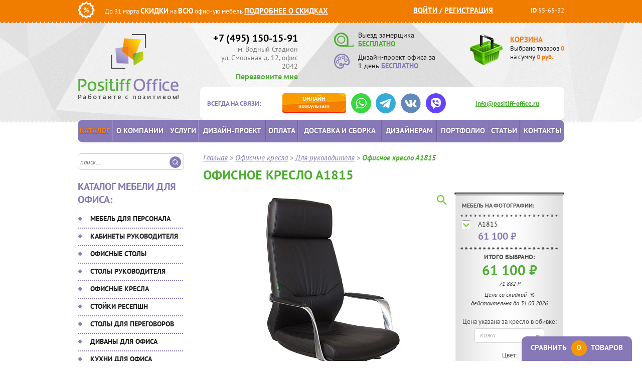

--- FILE ---
content_type: text/html; charset=UTF-8
request_url: https://www.positiff-office.ru/catalog/ofisnye-kresla/dlya-rukovoditelya/a1815/
body_size: 23312
content:
<!DOCTYPE html>
<html xmlns="http://www.w3.org/1999/xhtml" xml:lang="ru" lang="ru">
<head>
    <meta name="viewport" content="width=device-width, initial-scale=1.0">
<meta http-equiv="X-UA-Compatible" content="IE=edge"/>
<meta name="format-detection" content="telephone=no">
<link rel="apple-touch-icon" sizes="57x57" href="/img/favicon/apple-icon-57x57.png">
<link rel="apple-touch-icon" sizes="60x60" href="/img/favicon/apple-icon-60x60.png">
<link rel="apple-touch-icon" sizes="72x72" href="/img/favicon/apple-icon-72x72.png">
<link rel="apple-touch-icon" sizes="76x76" href="/img/favicon/apple-icon-76x76.png">
<link rel="apple-touch-icon" sizes="114x114" href="/img/favicon/apple-icon-114x114.png">
<link rel="apple-touch-icon" sizes="120x120" href="/img/favicon/apple-icon-120x120.png">
<link rel="apple-touch-icon" sizes="144x144" href="/img/favicon/apple-icon-144x144.png">
<link rel="apple-touch-icon" sizes="152x152" href="/img/favicon/apple-icon-152x152.png">
<link rel="apple-touch-icon" sizes="180x180" href="/img/favicon/apple-icon-180x180.png">
<link rel="icon" type="image/png" sizes="192x192" href="/img/favicon/android-icon-192x192.png">
<link rel="icon" type="image/png" sizes="32x32" href="/img/favicon/favicon-32x32.png">
<link rel="icon" type="image/png" sizes="96x96" href="/img/favicon/favicon-96x96.png">
<link rel="icon" type="image/png" sizes="16x16" href="/img/favicon/favicon-16x16.png">
<link rel="manifest" href="/img/favicon/manifest.json">
<meta name="msapplication-TileColor" content="#ffffff">
<meta name="msapplication-TileImage" content="/img/favicon/ms-icon-144x144.png">
<meta name="theme-color" content="#ffffff">
<meta http-equiv="Content-Type" content="text/html; charset=UTF-8" />
<meta name="description" content="➽Широкий ассортимент мебели для офиса в интернет-магазине «Позитив-Офис». ☝Кресло для руководителя А1815. ☎+7 (495) 150-15-91">
<link href="/bitrix/js/ui/design-tokens/dist/ui.design-tokens.min.css?174359377023463" type="text/css"  rel="stylesheet" />
<link href="/bitrix/js/ui/fonts/opensans/ui.font.opensans.min.css?16660166162320" type="text/css"  rel="stylesheet" />
<link href="/bitrix/js/main/popup/dist/main.popup.bundle.min.css?175128677628056" type="text/css"  rel="stylesheet" />
<link href="/bitrix/cache/css/s1/main/page_b42de8f36e73c192ed3a60fce4c22266/page_b42de8f36e73c192ed3a60fce4c22266_v1.css?1768208470970" type="text/css"  rel="stylesheet" />
<link href="/bitrix/cache/css/s1/main/template_1c542d5f455c2ca561d1627624f5ac6c/template_1c542d5f455c2ca561d1627624f5ac6c_v1.css?1768208263172587" type="text/css"  data-template-style="true" rel="stylesheet" />
<script>if(!window.BX)window.BX={};if(!window.BX.message)window.BX.message=function(mess){if(typeof mess==='object'){for(let i in mess) {BX.message[i]=mess[i];} return true;}};</script>
<script>(window.BX||top.BX).message({"JS_CORE_LOADING":"Загрузка...","JS_CORE_NO_DATA":"- Нет данных -","JS_CORE_WINDOW_CLOSE":"Закрыть","JS_CORE_WINDOW_EXPAND":"Развернуть","JS_CORE_WINDOW_NARROW":"Свернуть в окно","JS_CORE_WINDOW_SAVE":"Сохранить","JS_CORE_WINDOW_CANCEL":"Отменить","JS_CORE_WINDOW_CONTINUE":"Продолжить","JS_CORE_H":"ч","JS_CORE_M":"м","JS_CORE_S":"с","JSADM_AI_HIDE_EXTRA":"Скрыть лишние","JSADM_AI_ALL_NOTIF":"Показать все","JSADM_AUTH_REQ":"Требуется авторизация!","JS_CORE_WINDOW_AUTH":"Войти","JS_CORE_IMAGE_FULL":"Полный размер"});</script>

<script src="/bitrix/js/main/core/core.min.js?1751286822230432"></script>

<script>BX.Runtime.registerExtension({"name":"main.core","namespace":"BX","loaded":true});</script>
<script>BX.setJSList(["\/bitrix\/js\/main\/core\/core_ajax.js","\/bitrix\/js\/main\/core\/core_promise.js","\/bitrix\/js\/main\/polyfill\/promise\/js\/promise.js","\/bitrix\/js\/main\/loadext\/loadext.js","\/bitrix\/js\/main\/loadext\/extension.js","\/bitrix\/js\/main\/polyfill\/promise\/js\/promise.js","\/bitrix\/js\/main\/polyfill\/find\/js\/find.js","\/bitrix\/js\/main\/polyfill\/includes\/js\/includes.js","\/bitrix\/js\/main\/polyfill\/matches\/js\/matches.js","\/bitrix\/js\/ui\/polyfill\/closest\/js\/closest.js","\/bitrix\/js\/main\/polyfill\/fill\/main.polyfill.fill.js","\/bitrix\/js\/main\/polyfill\/find\/js\/find.js","\/bitrix\/js\/main\/polyfill\/matches\/js\/matches.js","\/bitrix\/js\/main\/polyfill\/core\/dist\/polyfill.bundle.js","\/bitrix\/js\/main\/core\/core.js","\/bitrix\/js\/main\/polyfill\/intersectionobserver\/js\/intersectionobserver.js","\/bitrix\/js\/main\/lazyload\/dist\/lazyload.bundle.js","\/bitrix\/js\/main\/polyfill\/core\/dist\/polyfill.bundle.js","\/bitrix\/js\/main\/parambag\/dist\/parambag.bundle.js"]);
</script>
<script>BX.Runtime.registerExtension({"name":"ls","namespace":"window","loaded":true});</script>
<script>BX.Runtime.registerExtension({"name":"ui.design-tokens","namespace":"window","loaded":true});</script>
<script>BX.Runtime.registerExtension({"name":"ui.fonts.opensans","namespace":"window","loaded":true});</script>
<script>BX.Runtime.registerExtension({"name":"main.popup","namespace":"BX.Main","loaded":true});</script>
<script>BX.Runtime.registerExtension({"name":"popup","namespace":"window","loaded":true});</script>
<script>(window.BX||top.BX).message({"LANGUAGE_ID":"ru","FORMAT_DATE":"DD.MM.YYYY","FORMAT_DATETIME":"DD.MM.YYYY HH:MI:SS","COOKIE_PREFIX":"BITRIX_SM","SERVER_TZ_OFFSET":"10800","UTF_MODE":"Y","SITE_ID":"s1","SITE_DIR":"\/","USER_ID":"","SERVER_TIME":1768658469,"USER_TZ_OFFSET":0,"USER_TZ_AUTO":"Y","bitrix_sessid":"1b70e3b943e558d77a0b66961a079695"});</script>


<script src="/bitrix/js/main/core/core_ls.min.js?17435938172683"></script>
<script src="/bitrix/js/main/popup/dist/main.popup.bundle.min.js?175128682166962"></script>
<script>BX.setJSList(["\/local\/templates\/main\/components\/bitrix\/catalog\/.default\/bitrix\/catalog.element\/divan\/script.js","\/local\/components\/custom\/photolive.detail\/templates\/.default\/script.js","\/build\/js\/script.min.js"]);</script>
<script>BX.setCSSList(["\/local\/templates\/main\/components\/bitrix\/catalog\/.default\/style.css","\/build\/css\/style.min.css","\/local\/templates\/main\/components\/bitrix\/system.auth.form\/eshop_adapt\/style.css","\/local\/templates\/main\/components\/bitrix\/catalog.compare.list\/.default\/style.css","\/bitrix\/components\/bitrix\/system.show_message\/templates\/.default\/style.css"]);</script>
<link rel="canonical" href="https://www.positiff-office.ru/catalog/ofisnye-kresla/dlya-rukovoditelya/a1815/">



<script  src="/bitrix/cache/js/s1/main/template_ae603720f54c4dcf05b6ea9cfb3b37ec/template_ae603720f54c4dcf05b6ea9cfb3b37ec_v1.js?1768208263201220"></script>
<script  src="/bitrix/cache/js/s1/main/page_d682fc6f7289236f15829c8b052914f2/page_d682fc6f7289236f15829c8b052914f2_v1.js?176820897314582"></script>

<title>Купить офисное кресло для руководителя А1815</title>

<!-- Google Analytics -->
<script>
    (function(i, s, o, g, r, a, m) {
        i['GoogleAnalyticsObject'] = r;
        i[r] = i[r] || function() {
            (i[r].q = i[r].q || []).push(arguments)
        }, i[r].l = 1 * new Date();
        a = s.createElement(o),
            m = s.getElementsByTagName(o)[0];
        a.async = 1;
        a.src   = g;
        m.parentNode.insertBefore(a, m)
    })(window, document, 'script', '//www.google-analytics.com/analytics.js', 'ga');

    ga('create', 'UA-69840241-1', 'auto');
    ga(function(tracker) {
        ga('set', 'dimension1', tracker.get('clientId'));
    });
    ga('send', 'pageview');


    (function(d, w, c) {
        (w[c] = w[c] || []).push(function() {
            try {
                w.yaCounter33070603 = new Ya.Metrika({
                    id:                  33070603,
                    webvisor:            true,
                    clickmap:            true,
                    accurateTrackBounce: true
                });
            } catch (e) {
            }
        });

        var n   = d.getElementsByTagName('script')[0],
            s   = d.createElement('script'),
            f   = function() {
                n.parentNode.insertBefore(s, n);
            };
        s.type  = 'text/javascript';
        s.async = true;
        s.src   = (d.location.protocol == 'https:' ? 'https:' : 'http:') + '//mc.yandex.ru/metrika/watch.js';

        if (w.opera == '[object Opera]') {
            d.addEventListener('DOMContentLoaded', f, false);
        } else {
            f();
        }
    })(document, window, 'yandex_metrika_callbacks');
</script>
<!-- /Yandex.Metrika counter --></head>

<body >
    <div id="panel"></div>
    
    <div id="orange_line">
        <div class="cont">
            <div class="left">
                <div><img src="/img/percent.png" alt="" title=""/></div>
                <div class="c_sale">
                    До 31 марта <span class="bold f15">СКИДКИ</span> на <span class="bold f15">ВСЮ</span>
                    офисную мебель <a href="/discounts/" class="bold upper f15">Подробнее о скидках</a>
                </div>
            </div>
            <div class="right">
                
<div class="orange_auth">
	<span id="login-line">
                    <a class="fancy" href="/auth/?backurl=%2Fcatalog%2Fofisnye-kresla%2Fdlya-rukovoditelya%2Fa1815%2F">Войти</a> /

						    <a class="" href="/auth/?register=yes&amp;backurl=%2Fcatalog%2Fofisnye-kresla%2Fdlya-rukovoditelya%2Fa1815%2Findex.php">
                    Регистрация                </a>
			
            <script>
            BX.localStorage.remove('eshop_user_name');
        </script>

    	</span>
</div>
                <span><span class="bold">ID</span> 55-65-32</span>
            </div>
            <div class="clear"></div>
        </div>
    </div>
    <div id="header" class="header">
        <div class="cont">
            <a id="logo" class="header__logo" href="/">
                <img src="/img/h_logo.png" title="Positiff Office" alt="Positiff Office">
            </a>

            <div class="right wrap_right">
                <div class="h_top">
                    <div class="left">
                        <a href="tel:+74951501591" class="h_phone">
                            +7 (495) 150-15-91
                        </a>
                        <div class="timetable">м. Водный Стадион<br>
                            ул. Смольная д. 12, офис 2042
                        </div>
                        <a class="fancy h_callback bold" href="#f_callback">Перезвоните мне</a>
                    </div>
                    <div class="middle">
                        <div class="ico1">
                            <a href="#f_measurement" class="fancy ico_link">
                                <img src="/img/h_measure.png" title="" alt=""/>
                            </a>
                            Выезд замерщика<br/>
                            <a href="#f_measurement" class="fancy upper underline bold green">БЕСПЛАТНО</a>
                        </div>
                        <div class="ico2">
                            <a href="#f_design" class="fancy ico_link">
                                <img src="/img/h_disign.png" title="" alt=""/>
                            </a>
                            Дизайн-проект офиса
                            за 1 день <a href="#f_design" class="fancy upper underline bold violet">БЕСПЛАТНО</a>
                        </div>
                    </div>
                    <div class="right">
                        
<a href="/personal/cart/" id="wrap_basket">
    <span href="/personal/cart/" class="bold orange upper f15">Корзина</span>
    <div id="small_basket">    	
        <span class="label_basket" href="/personal/cart">
        	Выбрано товаров <span class="small_basket_count orange bold">0</span><br/>
        	на сумму <span class="small_basket_price orange bold">0</span> <span class="orange bold">руб.</span>
        </span>
    </div>
</a>                    </div>
                </div>
            </div>
            
<div class="right wrap_consult">
    <div class="bold violet upper">Всегда на связи:</div>

    <ul class="consult_btn">
        <li>
            <a href="/"
               onclick="jivo_api.open(); yaCounter33070603.reachGoal('online_consultant'); return true;"
               class="consult_orange consult_btn__btn"
            >
                <span class="upper">Онлайн</span> консультант
            </a>
        </li>
        <li>
            <a href="https://wa.me/79163168604" 
               onclick="ga('send', 'event', 'whatsapp', 'whatsapp'); yaCounter33070603.reachGoal('whatsapp'); return true;" 
               class="consult_btn__link" target="_blank" rel="nofollow">
                <img src="/img/socials/whatsapp.svg" alt="WhatsApp">
            </a>
        </li>
        <li>
            <a href="https://t.me/PositiffOffice"
               onclick="ga('send', 'event', 'telegram', 'telegram'); yaCounter33070603.reachGoal('telegram'); return true;"
               class="consult_btn__link" target="_blank" rel="nofollow">
                <img src="/img/socials/telegram.svg" alt="Telegram">
            </a>
        </li>
        <li>
            <a href="https://vk.com/public214608977"
             onclick="ga('send', 'event', 'vkontakte', 'vkontakte'); yaCounter33070603.reachGoal('vkontakte'); return true;"
               class="consult_btn__link" target="_blank" rel="nofollow">
                <img src="/img/socials/vk-icon.webp" alt="VK">
            </a>
        </li>
        <li>
            <a href="viber://chat?number=79197760052"
               onclick="ga('send', 'event', 'viber', 'viber'); yaCounter33070603.reachGoal('viber'); return true;"
               class="consult_btn__link" target="_blank" rel="nofollow">
                <img src="/img/socials/viber.svg" alt="Viber">
            </a>
        </li>
    </ul>

    <div class="h_mail"><a href="mailto:info@positiff-office.ru"
                           onclick="ga('send', 'event', 'email', 'email_click'); yaCounter33070603.reachGoal('email_click'); return true;"
                           class="green bold">info@positiff-office.ru</a></div>
</div>            <div class="clear"></div>
        </div>
    </div>
    <div class="clear"></div>
<!--end header--> 
    
<div class="top-menu__wrapper">
    <div class="cont">
        <div class="top-menu">
            <a href="/" class="logo">
                <img src="/img/fixed-logo.png" alt="" loading="lazy">
            </a>
            <div class="top-menu__phone">
                <a href="tel:+74951501591" class="h_phone">+7 (495) 150-15-91</a>
                <a class="fancy h_callback bold" href="#f_callback">Перезвоните мне</a>
            </div>
            <ul class="consult_btn">
                <li>
                    <a href="/"
                       onclick="jivo_api.open(); yaCounter33070603.reachGoal('online_consultant'); return true;"
                       class="consult_orange consult_btn__btn">
                        <span class="upper">Онлайн</span> консультант
                    </a>
                </li>
                <li>
                    <a href="https://wa.me/79163168604"
                       onclick="ga('send', 'event', 'whatsapp', 'whatsapp'); yaCounter33070603.reachGoal('whatsapp'); return true;"
                       class="consult_btn__link" target="_blank" rel="nofollow">
                        <img src="/img/socials/whatsapp.svg" alt="WhatsApp">
                    </a>
                </li>
            </ul>
            <div class="right">
                
<a href="/personal/cart/" id="wrap_basket">
    <span href="/personal/cart/" class="bold orange upper f15">Корзина</span>
    <div id="small_basket">    	
        <span class="label_basket" href="/personal/cart">
        	Выбрано товаров <span class="small_basket_count orange bold">0</span><br/>
        	на сумму <span class="small_basket_price orange bold">0</span> <span class="orange bold">руб.</span>
        </span>
    </div>
</a>            </div>
            <div id="title-search">
                <form action="/search/"
                      onsubmit="ga('send', 'event', 'search', 'search'); yaCounter33070603.reachGoal('search'); return true;"
                      id="left_search">
                    <input id="title-search-input" class="search_field" name="q" value="" size="40" maxlength="50"
                           autocomplete="off" placeholder="поиск..." type="text">
                    <input name="s" class="search_submit" value="" type="submit">
                </form>
            </div>
        </div>
    </div>
    <div id="wrap_gor_menu">
        <div class="cont">
                <div id="gor_menu">
        <ul>
                                                                                                                                                            <li class="main-catalog"><a href="/catalog/"
                                               class="root-item-selected">Каталог</a>
                                        </li>
                                                                                                                                                                                                                                                                                            <li><a href="/about/"
                                               class="root-item">О компании</a>
                                        </li>
                                                                                                                                                                                                                                                                                            <li><a href="/services/"
                                               class="root-item">Услуги</a>
                                        </li>
                                                                                                                                                                                                                                                                                            <li><a href="/dizayn-proekt-ofisa/"
                                               class="root-item">Дизайн-проект</a>
                                        </li>
                                                                                                                                                                                                                                                                                            <li><a href="/payment/"
                                               class="root-item">Оплата</a>
                                        </li>
                                                                                                                                                                                                                                                                                            <li><a href="/delivery/"
                                               class="root-item">Доставка и сборка</a>
                                        </li>
                                                                                                                                                                                                                                                                                            <li><a href="/designers/"
                                               class="root-item">Дизайнерам</a>
                                        </li>
                                                                                                                                                                                                                                                                                            <li><a href="/portfolio/"
                                               class="root-item">Портфолио</a>
                                        </li>
                                                                                                                                                                                                                                                                                            <li><a href="/articles/"
                                               class="root-item">Статьи</a>
                                        </li>
                                                                                                                                                                                                                                                                                            <li><a href="/contacts/"
                                               class="root-item">Контакты</a>
                                        </li>
                                                                                                                                                                                                            </ul>
    </div>
        </div>
    </div>
    <div class="clear"></div>
</div>
    <div id="layout">
        <div class="cont">
            
<div id="left_bar">

    <div id="title-search">
        <form action="/search/"
              onsubmit="ga('send', 'event', 'search', 'search'); yaCounter33070603.reachGoal('search'); return true;"
              id="left_search">
            <input id="title-search-input" class="search_field" name="q" value="" size="40" maxlength="50"
                   autocomplete="off" placeholder="поиск..." type="text">
            <input name="s" class="search_submit" value="" type="submit">
        </form>
    </div>


    <div class="h3 violet left-menu__title">Каталог мебели для офиса:</div>

        <div id="left_menu">
        <ul>
                                                                                                <li class="_catalog_mebel-dlya-personala_  ">
                <a href="/catalog/mebel-dlya-personala/"
                   class="root-item">Мебель для персонала</a>
                <ul class="root-item">
                                                                                                                                                                                                                                                                                <li class=""><a
                                                    href="/catalog/mebel-dlya-personala/ekonom/" >Эконом</a>
                                        </li>
                                                                                                                                                                                                                                                                                                                                <li class=""><a
                                                    href="/catalog/mebel-dlya-personala/biznes/" >Бизнес</a>
                                        </li>
                                                                                                                                                                                                                                                                                                                                <li class=""><a
                                                    href="/catalog/mebel-dlya-personala/premium/" >Премиум</a>
                                        </li>
                                                                                                                                                                                                                                                                                                                                <li class=""><a
                                                    href="/catalog/mebel-dlya-personala/na-metallokarkase/" >На металлокаркасе</a>
                                        </li>
                                                                                                                                                                                                                                                                                                                                <li class=""><a
                                                    href="/catalog/mebel-dlya-personala/bench-sistema/" >Бенч система</a>
                                        </li>
                                                                                                                                                                                                                                                                                                                                <li class=""><a
                                                    href="/catalog/mebel-dlya-personala/loft/" >Лофт</a>
                                        </li>
                                                                                                                                                                                                                                                                                                                                <li class=""><a
                                                    href="/catalog/mebel-dlya-personala/dlya-koll-tsentra/" >Для колл центра</a>
                                        </li>
                                                                                                                                                                                                                        </ul></li>                                                <li class="_catalog_kabinety-dlya-rukovoditelya_  ">
                <a href="/catalog/kabinety-dlya-rukovoditelya/"
                   class="root-item">Кабинеты руководителя</a>
                <ul class="root-item">
                                                                                                                                                                                                                                                                                <li class=""><a
                                                    href="/catalog/kabinety-dlya-rukovoditelya/ekonom/" >Эконом</a>
                                        </li>
                                                                                                                                                                                                                                                                                                                                <li class=""><a
                                                    href="/catalog/kabinety-dlya-rukovoditelya/biznes/" >Бизнес</a>
                                        </li>
                                                                                                                                                                                                                                                                                                                                <li class=""><a
                                                    href="/catalog/kabinety-dlya-rukovoditelya/premium/" >Премиум</a>
                                        </li>
                                                                                                                                                                                                                                                                                                                                <li class=""><a
                                                    href="/catalog/kabinety-dlya-rukovoditelya/klassicheskie/" >Классические</a>
                                        </li>
                                                                                                                                                                                                                                                                                                                                <li class=""><a
                                                    href="/catalog/kabinety-dlya-rukovoditelya/sovremennye/" >Современные</a>
                                        </li>
                                                                                                                                                                                                                                                                                                                                <li class=""><a
                                                    href="/catalog/kabinety-dlya-rukovoditelya/italyanskie/" >Итальянские</a>
                                        </li>
                                                                                                                                                                                                                        </ul></li>                                                <li class="_catalog_ofisnye-stoly_  ">
                <a href="/catalog/ofisnye-stoly/"
                   class="root-item">Офисные столы</a>
                <ul class="root-item">
                                                                                                                                                                                                                                                                                <li class=""><a
                                                    href="/catalog/ofisnye-stoly/regulirovka-po-vysote/" >Регулировка по высоте</a>
                                        </li>
                                                                                                                                                                                                                                                                                                                                <li class=""><a
                                                    href="/catalog/ofisnye-stoly/opory-ldsp/" >Опоры ЛДСП</a>
                                        </li>
                                                                                                                                                                                                                                                                                                                                <li class=""><a
                                                    href="/catalog/ofisnye-stoly/na-metallokarkase/" >На металлокаркасе</a>
                                        </li>
                                                                                                                                                                                                                                                                                                                                <li class=""><a
                                                    href="/catalog/ofisnye-stoly/bench-sistema/" >Бенч система</a>
                                        </li>
                                                                                                                                                                                                                                                                                                                                <li class=""><a
                                                    href="/catalog/ofisnye-stoly/ekonom/" >Эконом</a>
                                        </li>
                                                                                                                                                                                                                                                                                                                                <li class=""><a
                                                    href="/catalog/ofisnye-stoly/biznes/" >Бизнес</a>
                                        </li>
                                                                                                                                                                                                                                                                                                                                <li class=""><a
                                                    href="/catalog/ofisnye-stoly/premium/" >Премиум</a>
                                        </li>
                                                                                                                                                                                                                        </ul></li>                                                <li class="_catalog_stoly-rukovoditelya_  ">
                <a href="/catalog/stoly-rukovoditelya/"
                   class="root-item">Столы руководителя</a>
                <ul class="root-item">
                                                                                                                                                                                                                                                                                <li class=""><a
                                                    href="/catalog/stoly-rukovoditelya/ekonom/" >Эконом</a>
                                        </li>
                                                                                                                                                                                                                                                                                                                                <li class=""><a
                                                    href="/catalog/stoly-rukovoditelya/biznes/" >Бизнес</a>
                                        </li>
                                                                                                                                                                                                                                                                                                                                <li class=""><a
                                                    href="/catalog/stoly-rukovoditelya/premium/" >Премиум</a>
                                        </li>
                                                                                                                                                                                                                                                                                                                                <li class=""><a
                                                    href="/catalog/stoly-rukovoditelya/klassicheskie/" >Классические</a>
                                        </li>
                                                                                                                                                                                                                                                                                                                                <li class=""><a
                                                    href="/catalog/stoly-rukovoditelya/sovremennye/" >Современные</a>
                                        </li>
                                                                                                                                                                                                                                                                                                                                <li class=""><a
                                                    href="/catalog/stoly-rukovoditelya/orekh/" >Орех</a>
                                        </li>
                                                                                                                                                                                                                                                                                                                                <li class=""><a
                                                    href="/catalog/stoly-rukovoditelya/serye/" >Серые</a>
                                        </li>
                                                                                                                                                                                                                                                                                                                                <li class=""><a
                                                    href="/catalog/stoly-rukovoditelya/italyanskie/" >Италия</a>
                                        </li>
                                                                                                                                                                                                                        </ul></li>                                                <li class="_catalog_ofisnye-kresla_  ">
                <a href="/catalog/ofisnye-kresla/"
                   class="root-item">Офисные кресла</a>
                <ul class="root-item">
                                                                                                                                                                                                                                                                                <li class=""><a
                                                    href="/catalog/ofisnye-kresla/dlya-rukovoditelya/"  class="item-selected">Для руководителя</a>
                                        </li>
                                                                                                                                                                                                                                                                                                                                <li class=""><a
                                                    href="/catalog/ofisnye-kresla/dlya-sotrudnikov/" >Для сотрудников</a>
                                        </li>
                                                                                                                                                                                                                                                                                                                                <li class=""><a
                                                    href="/catalog/ofisnye-kresla/konferents-kresla/" >Конференц-кресла</a>
                                        </li>
                                                                                                                                                                                                                                                                                                                                <li class=""><a
                                                    href="/catalog/ofisnye-kresla/dlya-posetiteley/" >Для посетителей</a>
                                        </li>
                                                                                                                                                                                                                                                                                                                                <li class=""><a
                                                    href="/catalog/ofisnye-kresla/dizaynerskie-kresla/" >Дизайнерские кресла</a>
                                        </li>
                                                                                                                                                                                                                                                                                                                                <li class=""><a
                                                    href="/catalog/ofisnye-kresla/premium/" >Премиум</a>
                                        </li>
                                                                                                                                                                                                                        </ul></li>                                                <li class="_catalog_stoyki-resepshen_  ">
                <a href="/catalog/stoyki-resepshen/"
                   class="root-item">Стойки ресепшн</a>
                <ul class="root-item">
                                                                                                                                                                                                                                                                                <li class=""><a
                                                    href="/catalog/stoyki-resepshen/ekonom/" >Эконом</a>
                                        </li>
                                                                                                                                                                                                                                                                                                                                <li class=""><a
                                                    href="/catalog/stoyki-resepshen/biznes/" >Бизнес</a>
                                        </li>
                                                                                                                                                                                                                                                                                                                                <li class=""><a
                                                    href="/catalog/stoyki-resepshen/premium-reception/" >Премиум</a>
                                        </li>
                                                                                                                                                                                                                                                                                                                                <li class=""><a
                                                    href="/catalog/stoyki-resepshen/uglovye/" >Угловые</a>
                                        </li>
                                                                                                                                                                                                                                                                                                                                <li class=""><a
                                                    href="/catalog/stoyki-resepshen/pryamye/" >Прямые</a>
                                        </li>
                                                                                                                                                                                                                                                                                                                                <li class=""><a
                                                    href="/catalog/stoyki-resepshen/p-obraznye/" >П-Образные</a>
                                        </li>
                                                                                                                                                                                                                        </ul></li>                                                <li class="_catalog_stoly-dlya-peregovorov_  ">
                <a href="/catalog/stoly-dlya-peregovorov/"
                   class="root-item">Столы для переговоров</a>
                <ul class="root-item">
                                                                                                                                                                                                                                                                                <li class=""><a
                                                    href="/catalog/stoly-dlya-peregovorov/pryamougolnye/" >Прямоугольные</a>
                                        </li>
                                                                                                                                                                                                                                                                                                                                <li class=""><a
                                                    href="/catalog/stoly-dlya-peregovorov/kruglye/" >Круглые</a>
                                        </li>
                                                                                                                                                                                                                                                                                                                                <li class=""><a
                                                    href="/catalog/stoly-dlya-peregovorov/ovalnye/" >Овальные</a>
                                        </li>
                                                                                                                                                                                                                                                                                                                                <li class=""><a
                                                    href="/catalog/stoly-dlya-peregovorov/sostavnye/" >Составные</a>
                                        </li>
                                                                                                                                                                                                                                                                                                                                <li class=""><a
                                                    href="/catalog/stoly-dlya-peregovorov/kvadratnye/" >Квадратные</a>
                                        </li>
                                                                                                                                                                                                                                                                                                                                <li class=""><a
                                                    href="/catalog/stoly-dlya-peregovorov/skladnye/" >Складные</a>
                                        </li>
                                                                                                                                                                                                                                                                                                                                <li class=""><a
                                                    href="/catalog/stoly-dlya-peregovorov/ekonom/" >Эконом</a>
                                        </li>
                                                                                                                                                                                                                        </ul></li>                                                <li class="_catalog_divany-dlya-ofisa_  ">
                <a href="/catalog/divany-dlya-ofisa/"
                   class="root-item">Диваны для офиса</a>
                <ul class="root-item">
                                                                                                                                                                                                                                                                                <li class=""><a
                                                    href="/catalog/divany-dlya-ofisa/ekonom/" >Эконом</a>
                                        </li>
                                                                                                                                                                                                                                                                                                                                <li class=""><a
                                                    href="/catalog/divany-dlya-ofisa/biznes/" >Бизнес</a>
                                        </li>
                                                                                                                                                                                                                                                                                                                                <li class=""><a
                                                    href="/catalog/divany-dlya-ofisa/premium/" >Премиум</a>
                                        </li>
                                                                                                                                                                                                                        </ul></li>                                                                                                                                    <li class=""><a href="/catalog/ofisnye-kukhni/"
                                                                     class="root-item">Кухни для офиса</a>
                                        </li>
                                                                                                                                                                                                                                                                                                                                <li class=""><a href="/catalog/mobilnye-peregorodki/"
                                                                     class="root-item">Мобильные перегородки</a>
                                        </li>
                                                                                                                                                                                                                                            <li class="_catalog_ofisnye-tumby_  ">
                <a href="/catalog/ofisnye-tumby/"
                   class="root-item">Тумбы офисные</a>
                <ul class="root-item">
                                                                                                                                                                                                                                                                                <li class=""><a
                                                    href="/catalog/ofisnye-tumby/ekonom/" >Эконом</a>
                                        </li>
                                                                                                                                                                                                                                                                                                                                <li class=""><a
                                                    href="/catalog/ofisnye-tumby/biznes/" >Бизнес</a>
                                        </li>
                                                                                                                                                                                                                                                                                                                                <li class=""><a
                                                    href="/catalog/ofisnye-tumby/premium/" >Премиум</a>
                                        </li>
                                                                                                                                                                                                                        </ul></li>                                                <li class="_catalog_ofisnye-shkafy_  ">
                <a href="/catalog/ofisnye-shkafy/"
                   class="root-item">Шкафы офисные</a>
                <ul class="root-item">
                                                                                                                                                                                                                                                                                <li class=""><a
                                                    href="/catalog/ofisnye-shkafy/ekonom/" >Эконом</a>
                                        </li>
                                                                                                                                                                                                                                                                                                                                <li class=""><a
                                                    href="/catalog/ofisnye-shkafy/biznes/" >Бизнес</a>
                                        </li>
                                                                                                                                                                                                                                                                                                                                <li class=""><a
                                                    href="/catalog/ofisnye-shkafy/premium/" >Премиум</a>
                                        </li>
                                                                                                                                                                                                                        </ul></li>                                                <li class="_catalog_veshalki_  ">
                <a href="/catalog/veshalki/"
                   class="root-item">Вешалки</a>
                <ul class="root-item">
                                                                                                                                                                                                                                                                                <li class=""><a
                                                    href="/catalog/veshalki/napolnye-metallicheskie/" >Напольные металлические</a>
                                        </li>
                                                                                                                                                                                                                                                                                                                                <li class=""><a
                                                    href="/catalog/veshalki/napolnye-derevyannye/" >Напольные деревянные</a>
                                        </li>
                                                                                                                                                                                                                                                                                                                                <li class=""><a
                                                    href="/catalog/veshalki/kostyumnye/" >Костюмные</a>
                                        </li>
                                                                                                                                                                                                                                                                                                                                <li class=""><a
                                                    href="/catalog/veshalki/mnogosektsionnye/" >Многосекционные</a>
                                        </li>
                                                                                                                                                                                                                                                                                                                                <li class=""><a
                                                    href="/catalog/veshalki/nastennye-veshalki/" >Настенные вешалки</a>
                                        </li>
                                                                                                                                                                                                                        </ul></li>                                                <li class="_catalog_seyfy_  ">
                <a href="/catalog/seyfy/"
                   class="root-item">Сейфы</a>
                <ul class="root-item">
                                                                                                                                                                                                                                                                                <li class=""><a
                                                    href="/catalog/seyfy/mebelnye/" >Мебельные</a>
                                        </li>
                                                                                                                                                                                                                                                                                                                                <li class=""><a
                                                    href="/catalog/seyfy/ofisnye/" >Офисные</a>
                                        </li>
                                                                                                                                                                                                                                                                                                                                <li class=""><a
                                                    href="/catalog/seyfy/vzlomostoyskie-i-klassa/" >Взломостойские I класса</a>
                                        </li>
                                                                                                                                                                                                                                                                                                                                <li class=""><a
                                                    href="/catalog/seyfy/ognestoyskie/" >Огнестойские</a>
                                        </li>
                                                                                                                                                                                                                                                                                                                                <li class=""><a
                                                    href="/catalog/seyfy/ognevzlomostoykie/" >Огневзломостойкие</a>
                                        </li>
                                                                                                                                                                                                                                                                                                                                <li class=""><a
                                                    href="/catalog/seyfy/vstraivaemye/" >Встраиваемые</a>
                                        </li>
                                                                                                                                                                                                                        </ul></li>                                                <li class="_catalog_metallicheskaya-mebel_  ">
                <a href="/catalog/metallicheskaya-mebel/"
                   class="root-item">Металлическая мебель</a>
                <ul class="root-item">
                                                                                                                                                                                                                                                                                <li class=""><a
                                                    href="/catalog/metallicheskaya-mebel/kartoteki/" >Картотеки</a>
                                        </li>
                                                                                                                                                                                                                                                                                                                                <li class=""><a
                                                    href="/catalog/metallicheskaya-mebel/shkafy-dlya-ofisa/" >Шкафы для офиса</a>
                                        </li>
                                                                                                                                                                                                                                                                                                                                <li class=""><a
                                                    href="/catalog/metallicheskaya-mebel/bukhgalterskie-shkafy/" >Бухгалтерские шкафы</a>
                                        </li>
                                                                                                                                                                                                                                                                                                                                <li class=""><a
                                                    href="/catalog/metallicheskaya-mebel/tumby-mobilnye/" >Тумбы мобильные</a>
                                        </li>
                                                                                                                                                                                                                                                                                                                                <li class=""><a
                                                    href="/catalog/metallicheskaya-mebel/shkafy-dlya-odezhdy/" >Шкафы для одежды</a>
                                        </li>
                                                                                                                                                                                                                                                                                                                                <li class=""><a
                                                    href="/catalog/metallicheskaya-mebel/metallicheskie-stellazhi/" >Металлические стеллажи</a>
                                        </li>
                                                                                                                                                                                                                        </ul></li>                                                <li class="_catalog_zhurnalnye-stoliki_  ">
                <a href="/catalog/zhurnalnye-stoliki/"
                   class="root-item">Журнальные столики</a>
                <ul class="root-item">
                                                                                                                                                                                                                                                                                <li class=""><a
                                                    href="/catalog/zhurnalnye-stoliki/kruglye/" >Круглые</a>
                                        </li>
                                                                                                                                                                                                                                                                                                                                <li class=""><a
                                                    href="/catalog/zhurnalnye-stoliki/ovalnye/" >Овальные</a>
                                        </li>
                                                                                                                                                                                                                                                                                                                                <li class=""><a
                                                    href="/catalog/zhurnalnye-stoliki/kvadratnye/" >Квадратные</a>
                                        </li>
                                                                                                                                                                                                                                                                                                                                <li class=""><a
                                                    href="/catalog/zhurnalnye-stoliki/pryamougolnye/" >Прямоугольные</a>
                                        </li>
                                                                                                                                                                                                                                                                                                                                <li class=""><a
                                                    href="/catalog/zhurnalnye-stoliki/sostavnye/" >Составные</a>
                                        </li>
                                                                                                                                                                                                                        </ul></li>                                                <li class="_catalog_yarkie-aksessuary_  ">
                <a href="/catalog/yarkie-aksessuary/"
                   class="root-item">Яркие аксессуары</a>
                <ul class="root-item">
                                                                                                                                                                                                                                                                                <li class=""><a
                                                    href="/catalog/yarkie-aksessuary/yarkie-kresla/" >Яркие кресла</a>
                                        </li>
                                                                                                                                                                                                                                                                                                                                <li class=""><a
                                                    href="/catalog/yarkie-aksessuary/nastolnye-ekrany/" >Настольные экраны</a>
                                        </li>
                                                                                                                                                                                                                                                                                                                                <li class=""><a
                                                    href="/catalog/yarkie-aksessuary/nastolnye-lampy/" >Настольные лампы</a>
                                        </li>
                                                                                                                                                                                                                                                                                                                                <li class=""><a
                                                    href="/catalog/yarkie-aksessuary/veshalki-yarkie/" >Вешалки</a>
                                        </li>
                                                                                                                                                                                                                                                                                                                                <li class=""><a
                                                    href="/catalog/yarkie-aksessuary/nastolnye-nabory/" >Настольные наборы</a>
                                        </li>
                                                                                                                                                                                                                                                                                                                                <li class=""><a
                                                    href="/catalog/yarkie-aksessuary/chasy/" >Часы</a>
                                        </li>
                                                                                                                                                                                                                                                    </ul></li>                                                                                                                                    <li class="color_sale"><a href="/sale/"
                                                                     class="root-item">Распродажа</a>
                                        </li>
                                                                                                                                                                                                            </ul>
    </div>

    <div class="h3 orange">Добавь позитива!</div>

    <div class="main_accessory">
    
        
                <div>
            <a class="aks_wrap_img" href="/catalog/yarkie-aksessuary/yarkie-kresla/">
                <img src="/upload/iblock/809/8098ae230324bbe02bb1555d543bd781.jpg" alt="Яркие кресла" title="Яркие кресла">
            </a>

            <div class="center">
                <a href="/catalog/yarkie-aksessuary/yarkie-kresla/"
                   class="green f12 bold upper">Яркие кресла</a>
            </div>

            <span class="clear"></span>
        </div>
    
        
                <div>
            <a class="aks_wrap_img" href="/catalog/yarkie-aksessuary/nastolnye-ekrany/">
                <img src="/upload/iblock/a26/a265b446de0e766854babe7f13c84c72.jpg" alt="Настольные экраны" title="Настольные экраны">
            </a>

            <div class="center">
                <a href="/catalog/yarkie-aksessuary/nastolnye-ekrany/"
                   class="green f12 bold upper">Настольные экраны</a>
            </div>

            <span class="clear"></span>
        </div>
    
        
                <div>
            <a class="aks_wrap_img" href="/catalog/yarkie-aksessuary/nastolnye-lampy/">
                <img src="/upload/iblock/a21/a213f017e1dbf37967300f352be26cec.jpg" alt="Настольные лампы" title="Настольные лампы">
            </a>

            <div class="center">
                <a href="/catalog/yarkie-aksessuary/nastolnye-lampy/"
                   class="green f12 bold upper">Настольные лампы</a>
            </div>

            <span class="clear"></span>
        </div>
    
        
                <div>
            <a class="aks_wrap_img" href="/catalog/yarkie-aksessuary/veshalki-yarkie/">
                <img src="/upload/iblock/ce0/ce04158d68c53e219686d1eb796a1b93.jpg" alt="Вешалки" title="Вешалки">
            </a>

            <div class="center">
                <a href="/catalog/yarkie-aksessuary/veshalki-yarkie/"
                   class="green f12 bold upper">Вешалки</a>
            </div>

            <span class="clear"></span>
        </div>
    
        
                <div>
            <a class="aks_wrap_img" href="/catalog/yarkie-aksessuary/nastolnye-nabory/">
                <img src="/upload/iblock/1ee/1ee20daf9e258b543c910e42cb9643ce.jpg" alt="Настольные наборы" title="Настольные наборы">
            </a>

            <div class="center">
                <a href="/catalog/yarkie-aksessuary/nastolnye-nabory/"
                   class="green f12 bold upper">Настольные наборы</a>
            </div>

            <span class="clear"></span>
        </div>
    
        
                <div>
            <a class="aks_wrap_img" href="/catalog/yarkie-aksessuary/chasy/">
                <img src="/upload/iblock/e05/e050a47021a044879219a22464cf889c.jpg" alt="Часы" title="Часы">
            </a>

            <div class="center">
                <a href="/catalog/yarkie-aksessuary/chasy/"
                   class="green f12 bold upper">Часы</a>
            </div>

            <span class="clear"></span>
        </div>
    </div>

<div class="clear"></div>
    <div class="h3 green">Вопрос-ответ</div>


        <div class="q_left_list">
            <div class="q_user"><span>Подскажите, пожалуйста, какие есть способы оплаты? Можно ли оплатить мебель по факту доставки в офисе?</span></div>
        <div class="q_name_right">Иван Андреев</div>
        <div class="q_answer"><span>Иван, оплатить можно следующими способами: безналичная оплата от организации и от частного лица, наличная оплата в офисе и наличная оплата по факту получения в офисе. Подробнее ознакомиться со способами оплаты можно <a href="/payment/">здесь</a></span></div>
        <div class="q_name_left">Positiff Office</div>
    </div>

    <a href="/questions/" class="upper green f12 bold">все вопросы</a>
    <span class="green">&nbsp&nbsp|&nbsp&nbsp</span>
    <a href="/include/forms/questions.php" class="fancy fancybox.ajax upper green f12 bold">задать вопрос</a>
    <br/><br/>

    <div class="h3 violet">Новости компании</div>
    <div class="news-list">
                    <p class="news-item" id="bx_651765591_15141">
                            <div class="news_list_date">27.11.2023</div>
                                            <a href="/news/vystavka-mebel-2023-novinki-ofisnoy-mebeli/" class="news_list_name">Выставка &quot;Мебель-2023&quot; - новинки офисной мебели</a>
                <br/>
                                                            </p>
                <p class="news-item" id="bx_651765591_12380">
                            <div class="news_list_date">25.11.2021</div>
                                            <a href="/news/novinki-ofisnoy-mebeli-s-vystavki-mebel-2021/" class="news_list_name">Новинки офисной мебели с выставки &quot;Мебель-2021&quot;</a>
                <br/>
                                                            </p>
                <p class="news-item" id="bx_651765591_12276">
                            <div class="news_list_date">21.04.2021</div>
                                            <a href="/news/klassicheskie-kabinety-dlya-rukovoditelya-v-svetlom-tsvete/" class="news_list_name">Классические кабинеты для руководителя в светлом цвете</a>
                <br/>
                                                            </p>
        </div>

    <a href="/news/" class="upper orange f12 bold">Все новости</a><br/><br/>

</div>                    <div id="content" class="content">
                    <div class="c_breadcrumbs"><ul itemscope itemtype="http://schema.org/BreadcrumbList"><li itemprop="itemListElement" itemscope itemtype="http://schema.org/ListItem"><meta itemprop="position" content="1" /><a href="/" title="Главная" itemprop="item"><span itemprop="name">Главная</span></a>&nbsp;>&nbsp;</li><li itemprop="itemListElement" itemscope itemtype="http://schema.org/ListItem"><meta itemprop="position" content="2" /><a href="/catalog/ofisnye-kresla/" title="Офисные кресла" itemprop="item"><span itemprop="name">Офисные кресла</span></a>&nbsp;>&nbsp;</li><li itemprop="itemListElement" itemscope itemtype="http://schema.org/ListItem"><meta itemprop="position" content="3" /><a href="/catalog/ofisnye-kresla/dlya-rukovoditelya/" title="Для руководителя" itemprop="item"><span itemprop="name">Для руководителя</span></a>&nbsp;>&nbsp;</li><li itemprop="itemListElement" itemscope itemtype="http://schema.org/ListItem"><meta itemprop="position" content="4" /><span itemprop="name">Офисное кресло А1815</span><meta itemprop="item" content="https://www.positiff-office.ru/catalog/ofisnye-kresla/dlya-rukovoditelya/a1815/"/></li></ul></div>									



    <div style="display:none;">

        
        <div id="f_element_form" class="f_form">
            <div class="h1 center">Уважаемые покупатели!</div>
            <div class="f22 violet italic mb20 mt5">Коллекция А1815 находится на стадии наполнения, поэтому в
                разделе представлены не все возможные элементы.
            </div>
            <div class="f22 violet italic mb20 mt5">Но! Наши специалисты отлично знают ВСЕ элементы
                коллекции А1815, с удовольствием помогут Вам с выбором и ответят на все Ваши вопросы.
                Обращайтесь!
            </div>
            <div class="left">
                <a href="#f_get_pricelist" class="fancy big_btn pad25 b_green">Заказать прайс-лист</a>
            </div>
            <div class="right">
                <a href="#f_consult_form" class="big_btn pad25 fancy">Запросить консультацию</a>
            </div>
            <div class="clear"></div>
        </div>
    </div>




<div id="det_wrap" class="divan chair detail" itemscope itemtype="http://schema.org/Product">

            <div itemprop="offers" itemscope itemtype="http://schema.org/Offer" class="invisible">
            <meta itemprop="price"
                  content="">
            <meta itemprop="priceCurrency" content="RUB">
                            <a itemprop="image" href="/upload/resize_cache/iblock/09d/491_491_1/09d5e3bf226f9bbe8666a2671cb3cb04.jpg"></a>
                        <span>А1815</span>
        </div>
    
    <h1 itemprop="name">Офисное кресло А1815</h1>

    <div class="left det_gallery">

        <div class="gal_big_img" itemscope itemtype="http://schema.org/ImageObject">
            <div class="invisible">
                <div itemprop="name">Для руководителя А1815</div>
                <span itemprop="description">Офисное кресло Для руководителя А1815</span>
            </div>
            <img src="/upload/resize_cache/iblock/09d/491_491_1/09d5e3bf226f9bbe8666a2671cb3cb04.jpg" class="fancyImg" alt=""
                 title="" itemprop="contentUrl"/>
            <div class="lupa"></div>
        </div>
                            <div id="det_carousel">
                                                        <div class="cnt_owl_item">
                        <img src="/upload/resize_cache/iblock/09d/100_100_1/09d5e3bf226f9bbe8666a2671cb3cb04.jpg" class="dot_img" data-big="/upload/resize_cache/iblock/09d/491_491_1/09d5e3bf226f9bbe8666a2671cb3cb04.jpg"
                             title="Офисное кресло А1815 от Positiff-Office - исполнение 2" alt="Офисное кресло А1815 - фото 2"/>
                    </div>
                                                        <div class="cnt_owl_item">
                        <img src="/upload/resize_cache/iblock/d21/100_100_1/d21633e818fabeab4a0c39f18610c1cb.jpg" class="dot_img" data-big="/upload/resize_cache/iblock/d21/491_491_1/d21633e818fabeab4a0c39f18610c1cb.jpg"
                             title="Офисное кресло А1815 от Positiff-Office - исполнение 3" alt="Офисное кресло А1815 - фото 3"/>
                    </div>
                                                        <div class="cnt_owl_item">
                        <img src="/upload/resize_cache/iblock/d37/100_100_1/d370cf4ace6074001623632ba50e7299.jpg" class="dot_img" data-big="/upload/resize_cache/iblock/d37/491_491_1/d370cf4ace6074001623632ba50e7299.jpg"
                             title="Офисное кресло А1815 от Positiff-Office - исполнение 4" alt="Офисное кресло А1815 - фото 4"/>
                    </div>
                                                        <div class="cnt_owl_item">
                        <img src="/upload/resize_cache/iblock/c1e/100_100_1/c1ec3bd2475f83f75922bbd75a85ad4d.jpg" class="dot_img" data-big="/upload/resize_cache/iblock/c1e/491_491_1/c1ec3bd2475f83f75922bbd75a85ad4d.jpg"
                             title="Офисное кресло А1815 от Positiff-Office - исполнение 5" alt="Офисное кресло А1815 - фото 5"/>
                    </div>
                                                        <div class="cnt_owl_item">
                        <img src="/upload/resize_cache/iblock/fd9/100_100_1/fd94eb64156a478c4e2123a49a019b15.jpg" class="dot_img" data-big="/upload/resize_cache/iblock/fd9/491_491_1/fd94eb64156a478c4e2123a49a019b15.jpg"
                             title="Офисное кресло А1815 от Positiff-Office - исполнение 6" alt="Офисное кресло А1815 - фото 6"/>
                    </div>
                            </div>

            <div class="invisible" id="inv_gallery">
                                    <a href="/upload/iblock/09d/09d5e3bf226f9bbe8666a2671cb3cb04.jpg" class="fancy" rel="fancy"></a>
                                    <a href="/upload/iblock/d21/d21633e818fabeab4a0c39f18610c1cb.jpg" class="fancy" rel="fancy"></a>
                                    <a href="/upload/iblock/d37/d370cf4ace6074001623632ba50e7299.jpg" class="fancy" rel="fancy"></a>
                                    <a href="/upload/iblock/c1e/c1ec3bd2475f83f75922bbd75a85ad4d.jpg" class="fancy" rel="fancy"></a>
                                    <a href="/upload/iblock/fd9/fd94eb64156a478c4e2123a49a019b15.jpg" class="fancy" rel="fancy"></a>
                            </div>
                    <div class="h3 green">
        <div class="h3 green">Живые фото коллекции А1815 - 2 <span class="lower">шт.</span></div>
    </div>
    <div id="carousel__products">
                    <div class="carousel__product">
                <a rel="gallery__product"
                   href="/upload/resize_cache/iblock/0cc/885_533_1463662a4d0d81530733a48bc35773cf5/aa9rivy0xt25kf2afdxgd6b6l1ug0nad.jpg"
                   data-fancybox="gallery"
                   data-thumbnail="/upload/resize_cache/iblock/0cc/113_68_2/aa9rivy0xt25kf2afdxgd6b6l1ug0nad.jpg"
                   class="fancyImg"
                   title=""
                   onclick="ga('send', 'event', 'Zhivye_foto_tovar', 'Zhivye_foto_tovar'); yaCounter33070603.reachGoal('Zhivye_foto_tovar'); return true;"
                >
                    <img src="/upload/resize_cache/iblock/0cc/113_68_2/aa9rivy0xt25kf2afdxgd6b6l1ug0nad.jpg"
                         class="lazyOwl"
                         title="А1815 - исполнение 1"
                         alt="А1815 - фото 1" loading="lazy"/>
                </a>
            </div>
                    <div class="carousel__product">
                <a rel="gallery__product"
                   href="/upload/resize_cache/iblock/c35/885_533_1463662a4d0d81530733a48bc35773cf5/0oisn5k38yo38hgr6kf4w2j0u7mu7zu4.jpg"
                   data-fancybox="gallery"
                   data-thumbnail="/upload/resize_cache/iblock/c35/113_68_2/0oisn5k38yo38hgr6kf4w2j0u7mu7zu4.jpg"
                   class="fancyImg"
                   title=""
                   onclick="ga('send', 'event', 'Zhivye_foto_tovar', 'Zhivye_foto_tovar'); yaCounter33070603.reachGoal('Zhivye_foto_tovar'); return true;"
                >
                    <img src="/upload/resize_cache/iblock/c35/113_68_2/0oisn5k38yo38hgr6kf4w2j0u7mu7zu4.jpg"
                         class="lazyOwl"
                         title="А1815 - исполнение 2"
                         alt="А1815 - фото 2" loading="lazy"/>
                </a>
            </div>
            </div>
    </div>

    <button class="det-section-btn">Мебель на фотографии<span class="det-section-btn__arrow"></span></button>
    <div class="right det_sku">
        <div class="inner">
            <div class="top"></div>
            <div class="body">
                <div class="f12 bold upper">Мебель на фотографии:</div>
                <div class="star_sep"></div>

                <div class="sku_list">
                                                                                                
                            <div class="sku_item offer_27 active">
                                <input type="checkbox" value="10747" name="id" class="invisible"
                                       checked="checked" data-price="61100"
                                       data-old-price="71882"
                                       data-count=""/>
                                <div class="left c_check">
                                    <label></label>
                                </div>
                                <div class="left sku_data">
                                    <label class="sku_name f14">А1815</label>
                                    <div class="sku_setting f13 italic"></div>
                                    <div class="sku_buy f20 bold">

                                        61 100 ₽                                    </div>
                                </div>
                                <div class="clear"></div>
                                <div class="star_sep"></div>
                            </div>

                                                            </div>

                <div class="bold f13 center upper">Итого выбрано:</div>

                <div class="total_price green center bold"><span></span> ₽</div>

                
                                            <div class="total_old_price center f12 italic through mt10 c333"><span></span> ₽</div>
                        <div class="center f12 italic mt5 c333">
                            Цена со скидкой
                            -%
                        </div>
                                                                <div class="center f12 italic c333">
                            действительна до 31.03.2026                        </div>
                                    
                <div class="det_sku__section">
                    <div class="f13 center mt20">Цена указана за кресло в обивке:</div>
                    <div class="c_select_uph bx_filter wrap_select mt5">
                        <div class="bx_filter_parameters_box active mid">
                            <span class="bx_filter_container_modef"></span>
                            <div class="bx_filter_block">
                                <div class="bx_filter_parameters_box_container">
                                    <div class="bx_filter_select_container">
                                        <div class="bx_filter_select_block"
                                             onclick="showDropDownPopup(this, '10746')">
                                            <div class="bx_filter_select_text"
                                                 data-role="currentOption">кожа</div>
                                            <div class="bx_filter_select_arrow"></div>
                                                                                            <input class="invisible" type="radio"
                                                       name="upholstery_10746"
                                                       id="upholstery_10746_27"
                                                       value="27"/>
                                            
                                            <div class="bx_filter_select_popup c_select invisible"
                                                 data-role="dropdownContent">
                                                <ul>
                                                                                                            <li>
                                                            <label class="offer_27 check_uph change_uph_6_27"
                                                                   data-id="27"
                                                                   data-bx-controller="upholstery_10746_27"
                                                                   for="upholstery_10746_27"
                                                                   onclick="selectDropDownItem(this, 'upholstery_10746_27')">кожа</label>
                                                        </li>
                                                                                                    </ul>
                                            </div>
                                        </div>
                                    </div>
                                </div>
                                <div class="clb"></div>
                            </div>
                        </div>
                    </div>


                    <div class="f13 center mt10">Цвет:</div>

                                                                    <div class="c_select_colors bx_filter wrap_select mt5 offer_27 active">
                            <div class="bx_filter_parameters_box active mid">
                                <span class="bx_filter_container_modef"></span>
                                <div class="bx_filter_block">
                                    <div class="bx_filter_parameters_box_container">
                                        <div class="bx_filter_select_container">
                                            <div class="bx_filter_select_block"
                                                 onclick="showDropDownPopup(this, '27')">
                                                <div class="bx_filter_select_text" data-role="currentOption">
                                                    <span class="bx_filter_btn_color_icon"
                                                          style="background-image:url('/upload/uf/31d/31d8918dd5b2563cc4a431c180aaf0d7.jpg');"></span>
                                                    <span class="bx_filter_param_text">Кожа черная</span>
                                                </div>
                                                <div class="bx_filter_select_arrow"></div>
                                                                                                    <input class="invisible" type="radio" name="color_27"
                                                           id="color_10746_27_740"
                                                           value="740">
                                                                                                    <input class="invisible" type="radio" name="color_27"
                                                           id="color_10746_27_741"
                                                           value="741">
                                                
                                                <div class="bx_filter_select_popup c_select invisible"
                                                     data-role="dropdownContent">
                                                    <ul>
                                                                                                                    <li>
                                                                <label class="offer_27 color_27_740 change_27_740"
                                                                       data-id="27"
                                                                       data-class="change_27_740_1"
                                                                       data-bx-controller="color_10746_27_740"
                                                                       for="color_10746_27_740"
                                                                       onclick="selectDropDownItem(this, 'color_10746_27_740')">
                                                                    <span class="bx_filter_btn_color_icon"
                                                                          style="background-image:url('/upload/uf/31d/31d8918dd5b2563cc4a431c180aaf0d7.jpg');"></span>
                                                                    <span class="bx_filter_param_text">Кожа черная</span>
                                                                </label>
                                                            </li>
                                                                                                                    <li>
                                                                <label class="offer_27 color_27_741 change_27_741"
                                                                       data-id="27"
                                                                       data-class="change_27_741_1"
                                                                       data-bx-controller="color_10746_27_741"
                                                                       for="color_10746_27_741"
                                                                       onclick="selectDropDownItem(this, 'color_10746_27_741')">
                                                                    <span class="bx_filter_btn_color_icon"
                                                                          style="background-image:url('/upload/uf/fab/fab344559ab052859b6f9641631da108.jpg');"></span>
                                                                    <span class="bx_filter_param_text">Кожа белая</span>
                                                                </label>
                                                            </li>
                                                                                                            </ul>
                                                </div>
                                            </div>
                                        </div>
                                    </div>
                                    <div class="clb"></div>
                                </div>
                            </div>
                        </div>
                                    </div>


                <a href="#" class="big_btn buy buy_many">Заказать</a>

                                    <div class="center mt10">
                        <a href="#" data-id="10747"
                           class="f13 green italic ajax_compare">Сравнить</a>
                    </div>
                
            </div>
            <div class="bottom"></div>
        </div>

        <div class="h3 violet upper h3--subheader">Варианты обивок:</div>
        <div class="btns_upholstery">
            <div class="inner">
                                    <div class="btn_upholstery offer_27 active" data-id="27"
                         data-offer="10747"
                         data-class="change_uph_6_27">кожа</div>
                                <a href="#popup_upholstery" class="btn_upholstery color_fancy2">все обивки</a>
                <a href="#popup_upholstery" class="btn_upholstery color_fancy" id="check_warehouse">на складе</a>
            </div>
        </div>
        <button class="section-close-button section-close-button--margin-top">Свернуть мебель на фотографии</button>
    </div>

    <button class="det-section-btn det-section-btn--order">Варианты цветов и характеристики серии<span
                class="det-section-btn__arrow"></span></button>
    <div class="left colors-characteristics">
        <div class="det_settings det_settings--width">
            <div class="left det_colors colors_one offers_prices">
                                    <div class="c_wrap_color offer_27 active" data-id="27">
                        <div class="h3 orange">Возможные варианты цветов <span>"кожа"</span>:</div>
                                                    <ul class="e_colors">
                                                                    <li class="color_27_740 change_27_740_1"
                                        data-id="27"
                                        data-class="change_27_740"
                                        data-color-id="kozha_black_c2w">
                                        <img src="/upload/uf/31d/31d8918dd5b2563cc4a431c180aaf0d7.jpg"/>
                                        <div class="invisible color_data">
                                            <img src="/upload/uf/31d/31d8918dd5b2563cc4a431c180aaf0d7.jpg"/>
                                            <div class="color_label">Кожа черная</div>
                                        </div>
                                    </li>
                                                                    <li class="color_27_741 change_27_741_1"
                                        data-id="27"
                                        data-class="change_27_741"
                                        data-color-id="kozha_white_c2w">
                                        <img src="/upload/uf/fab/fab344559ab052859b6f9641631da108.jpg"/>
                                        <div class="invisible color_data">
                                            <img src="/upload/uf/fab/fab344559ab052859b6f9641631da108.jpg"/>
                                            <div class="color_label">Кожа белая</div>
                                        </div>
                                    </li>
                                                            </ul>
                                            </div>
                            </div>
            <div class="right">
                <div class="h3 violet mt20">Характеристики серии:</div>
                <div class="italic">
                    <table cellpadding="0" cellspacing="0">
 <colgroup><col> <col> </colgroup>
<tbody>
<tr>
	<td colspan="2">
		 Материал: натуральная кожа
	</td>
</tr>
<tr>
	<td colspan="2">
		 Ролики: Ø60 / PP&nbsp;
	</td>
</tr>
<tr>
	<td colspan="2">
		 Пятилучье: 720 мм, алюминий
	</td>
</tr>
<tr>
	<td colspan="2">
		 Подлокотники: с накладками, алюминий
	</td>
</tr>
<tr>
	<td colspan="2">
		 Механизм качания: мультиблок
	</td>
</tr>
<tr>
	<td colspan="2">
		 Габаритные размеры: 66х59х128 см
	</td>
</tr>
<tr>
	<td colspan="2">
		 Ширина сиденья: 50 см
	</td>
</tr>
<tr>
	<td colspan="2">
		 Глубина сиденья: 51 см
	</td>
</tr>
<tr>
	<td colspan="2">
		 Высота спинки: 76 см
	</td>
</tr>
<tr>
	<td colspan="2">
		 Диапазон регулировки 45-53 см
	</td>
</tr>
<tr>
	<td colspan="2">
		 Газпатрон: 80 мм
	</td>
</tr>
<tr>
	<td colspan="2">
		 Допустимая нагрузка: 120 кг&nbsp;
	</td>
</tr>
<tr>
	<td colspan="2">
		 Цвета: черный, белый
	</td>
</tr>
</tbody>
</table>
<table cellpadding="0" cellspacing="0">
 <colgroup><col><col></colgroup>
<tbody>
</tbody>
</table>
<table cellpadding="0" cellspacing="0">
 <colgroup><col><col></colgroup>
<tbody>
</tbody>
</table>
<table cellpadding="0" cellspacing="0">
 <colgroup><col><col></colgroup>
<tbody>
</tbody>
</table>
<table cellpadding="0" cellspacing="0">
 <colgroup><col><col></colgroup>
<tbody>
</tbody>
</table>
<table cellpadding="0" cellspacing="0">
 <colgroup><col><col></colgroup>
<tbody>
</tbody>
</table>                </div>
            </div>
        </div>
        <div class="clear"></div>

        
<div class="examples__wrapper">
    <div class="h3 green">Хотите увидеть как выглядит цвет вживую?<br/> Закажите образцы материалов!</div>
    <div class="det_examples">
        <div class="left">
            <img src="/img/det_examples.jpg" title="Образцы материалов" alt="Образцы материалов"/>
        </div>
        <div class="right">
            <p class="italic f14">Наш курьер БЕСПЛАТНО привезет и покажет образцы. Вы сможете выбрать понравившийся цвет
                и материал, а также легко подобрать оттенки к уже имеющимся!</p>
            <a href="#f_examples" class="f20 italic green fancy">Заказать образцы материалов</a>
        </div>
    </div>
</div>         <button class="section-close-button">Свернуть цвета и характеристики</button>
    </div>
    <div class="clear"></div>

            <div class="text_descr invisible" itemprop="description">
            <span class="invisible">А1815</span>
        </div>
    
    
<div class="det_small_rainbow">
    <div class="left">
        <h3 class="white">Есть вопросы?<br/> Хотите заказать?</h3>
    </div>
    <div class="left mid">
        <h2 class="white"> +7 (495) 150-15-91</h2>
    </div>
    <div class="right">
        <a href="#f_callback" class="big_btn pad25 fancy">Перезвоните мне</a>
    </div>
</div>
    </div>

<div class="clear"></div>

<div class="invisible" id="popup_upholstery">

    <div class="det_colors">
                    <div class="offer_27">
                <div class="h3 orange">Цвета <span>"кожа"</span>:</div>
                                    <ul class="e_colors">
                                                
                            
                            <li class="color_27_740 change_popup_27_740_1 warehouse_1"
                                data-id="27" data-class-submit="color_27_740"
                                data-class="change_popup_27_740"
                                data-class-uph="change_uph_popup_6_27">
                                <img src="/upload/uf/31d/31d8918dd5b2563cc4a431c180aaf0d7.jpg"/>
                                <div class="invisible color_data">
                                    <img src="/upload/uf/31d/31d8918dd5b2563cc4a431c180aaf0d7.jpg"/>
                                    <div class="color_label">Кожа черная</div>
                                </div>
                            </li>
                        
                            
                            <li class="color_27_741 change_popup_27_741_1 warehouse_1"
                                data-id="27" data-class-submit="color_27_741"
                                data-class="change_popup_27_741"
                                data-class-uph="change_uph_popup_6_27">
                                <img src="/upload/uf/fab/fab344559ab052859b6f9641631da108.jpg"/>
                                <div class="invisible color_data">
                                    <img src="/upload/uf/fab/fab344559ab052859b6f9641631da108.jpg"/>
                                    <div class="color_label">Кожа белая</div>
                                </div>
                            </li>
                                            </ul>
                            </div>
            <div class="clear"></div>
            </div>
    <div class="clear"></div>


    <div class="c_select_uph bx_filter wrap_select mt20">
        <div class="bx_filter_parameters_box active mid" style="width: 80%;">
            <span class="bx_filter_container_modef"></span>
            <div class="bx_filter_block">
                <div class="bx_filter_parameters_box_container">
                    <div class="bx_filter_select_container">
                        <div class="bx_filter_select_block"
                             onclick="showDropDownPopup(this, '10746_1')">
                            <div class="bx_filter_select_text"
                                 data-role="currentOption">кожа</div>
                            <div class="bx_filter_select_arrow"></div>
                                                            <input class="invisible" type="radio" name="upholstery_6"
                                       id="upholstery_6_27"
                                       value="27"/>
                            
                            <div class="bx_filter_select_popup c_select invisible" data-role="dropdownContent">
                                <ul>
                                                                            <li>
                                            <label class="offer_27 check_uph change_uph_popup_6_27"
                                                   data-id="27"
                                                   data-class-color="change_popup_27_741_1"
                                                   for="upholstery_6_27"
                                                   data-bx-controller="upholstery_6_27"
                                                   onclick="selectDropDownItem(this, 'upholstery_6_27')">кожа</label>
                                        </li>
                                                                    </ul>
                            </div>
                        </div>
                    </div>
                </div>
                <div class="clb"></div>
            </div>
        </div>
    </div>


                    <div class="c_select_colors bx_filter wrap_select mt5 offer_27 active">
            <div class="bx_filter_parameters_box active mid" style="width: 80%;">
                <span class="bx_filter_container_modef"></span>
                <div class="bx_filter_block">
                    <div class="bx_filter_parameters_box_container">
                        <div class="bx_filter_select_container">
                            <div class="bx_filter_select_block"
                                 onclick="showDropDownPopup(this, '27_2')">
                                <div class="bx_filter_select_text" data-role="currentOption">
                                    <span class="bx_filter_btn_color_icon"
                                          style="background-image:url('/upload/uf/31d/31d8918dd5b2563cc4a431c180aaf0d7.jpg');"></span>
                                    <span class="bx_filter_param_text">Кожа черная</span>
                                </div>
                                <div class="bx_filter_select_arrow"></div>
                                                                    <input class="invisible" type="radio" name="color_10746"
                                           id="color_6_27_740"
                                           value="740">
                                                                    <input class="invisible" type="radio" name="color_10746"
                                           id="color_6_27_741"
                                           value="741">
                                
                                <div class="bx_filter_select_popup c_select invisible" data-role="dropdownContent">
                                    <ul>
                                        
                                            
                                            <li class="warehouse_1">
                                                <label class="offer_27 change_popup_27_740"
                                                       data-id="27"
                                                       data-class="change_popup_27_740_1"
                                                       data-bx-controller="color_6_27_740"
                                                       for="color_6_27_740"
                                                       onclick="selectDropDownItem(this, 'color_6_27_740')">
                                                    <span class="bx_filter_btn_color_icon"
                                                          style="background-image:url('/upload/uf/31d/31d8918dd5b2563cc4a431c180aaf0d7.jpg');"></span>
                                                    <span class="bx_filter_param_text">Кожа черная</span>
                                                </label>
                                            </li>
                                        
                                            
                                            <li class="warehouse_1">
                                                <label class="offer_27 change_popup_27_741"
                                                       data-id="27"
                                                       data-class="change_popup_27_741_1"
                                                       data-bx-controller="color_6_27_741"
                                                       for="color_6_27_741"
                                                       onclick="selectDropDownItem(this, 'color_6_27_741')">
                                                    <span class="bx_filter_btn_color_icon"
                                                          style="background-image:url('/upload/uf/fab/fab344559ab052859b6f9641631da108.jpg');"></span>
                                                    <span class="bx_filter_param_text">Кожа белая</span>
                                                </label>
                                            </li>
                                                                            </ul>
                                </div>
                            </div>
                        </div>
                    </div>
                    <div class="clb"></div>
                </div>
            </div>
        </div>
    
    <a href="#" class="big_btn mid mt20">Выбрать</a>
</div> 


    <br>

</div><!--end-#content-->
<div class="clear"></div>
</div><!--end-.cont-->
</div><!--end-#layout-->
<div id="footer">
    <div class="cont">
            <div class="f_menu">
        <ul>
                                                                                                                                                <li><a href="/catalog/"
                                               class="root-item-selected">Каталог</a>
                                        </li>
                                                                                                                                                                                                                                                                                            <li><a href="/about/"
                                               class="root-item">О компании</a>
                                        </li>
                                                                                                                                                                                                                                                                                            <li><a href="/services/"
                                               class="root-item">Услуги</a>
                                        </li>
                                                                                                                                                                                                                                                                                            <li><a href="/payment/"
                                               class="root-item">Оплата</a>
                                        </li>
                                                                                                                                                                                                                                                                                            <li><a href="/delivery/"
                                               class="root-item">Доставка и сборка</a>
                                        </li>
                                                                                                                                                                                                                                                                                            <li><a href="/portfolio/"
                                               class="root-item">Портфолио</a>
                                        </li>
                                                                                                                                                                                                                                                                                            <li><a href="/reviews/"
                                               class="root-item">Отзывы</a>
                                        </li>
                                                                                                                                                                                                                                                                                            <li><a href="/contacts/"
                                               class="root-item">Контакты</a>
                                        </li>
                                                                                                                                                                                                                                                                                            <li><a href="/warrantly/"
                                               class="root-item">Гарантия и возврат</a>
                                        </li>
                                                                                                                                                                                                                                                                                            <li><a href="/dizayn-proekt-ofisa/"
                                               class="root-item">Дизайн-проект офиса</a>
                                        </li>
                                                                                                                                                                                                                                                                                            <li><a href="/sitemap/"
                                               class="root-item">Карта сайта</a>
                                        </li>
                                                                                                                                                                                                            </ul>
    </div>
        <div class="f_content">
            <div class="thanks">
    <div class="f_left">
        <img src="/img/f_smile1.png" title="Поблагодарить" alt="Поблагодарить"/>
        <a href="/include/forms/reviews.php?smile=1" class="fancybox.ajax fancy">Поблагодарить</a>
    </div>
    <div class="f_middle">
        или
    </div>
    <div class="f_right">
        <img src="/img/f_smile0.png" title="Пожаловаться" alt="Пожаловаться"/>
        <a href="/include/forms/reviews.php?smile=0" class="fancybox.ajax fancy">Пожаловаться</a>
    </div>
</div>        </div>
        <div class="copyright-wrapper">
            <div class="copyright-wrapper__address">
                <span>м. Водный Стадион</span> <br>
                <span>ул. Смольная д. 12</span> <br>
                <span>АО Алмазный Мир, офис 2042</span>
                <br>
                <a href="tel:+74951501591">+7 (495) 150-15-91</a>
            </div>
            <div class="copyright left">
                © 2026 «Позитив-Офис»
                <a class="mt5 footer__link" href="/politika-konfidencialnosti/">Политика конфиденциальности</a>
            </div>
        </div>
    </div>
</div>
<a href="#" id="scroll"></a>

    
    <div id="catalog_compare">
        <a href='/compare/?DIFFERENT=Y' class="c_title compare_count">Сравнить <span>0</span> товаров</a>
    </div>

<noscript>
    <div><img src="//mc.yandex.ru/watch/33070603" style="position:absolute; left:-9999px;" alt=""/></div>
</noscript>


<div style="display: none;">
    <div id="f_callback" class="f_form f_all">
        <div id="comp_acac07da9fbda7804d4471d3ea1fce39">    <script>
        $(function() {
            $('.f_form form label').each(function() {
                $(this).next('input').attr('placeholder', $(this).text());
                $(this).next('textarea').attr('placeholder', $(this).text());
            });

            $('.phone_mask>input').attr('placeholder', '+7 (___)___-__-__');
            $('.phone_mask>input').mask('+7 (999)999-99-99');

            if ($('#f_call_you_back').length) {
                showFormOnMouseLeave();
            }
        });

        function showFormOnMouseLeave() {
            $('body').on('mouseleave', function(e) {
                if (!BX.getCookie('call_you_back') && e.clientY < 0) {
                    var oneDay = 86400;

                    BX.setCookie('call_you_back', 'active', {expires: oneDay, path: '/'});
                    $.fancybox({href: '#f_call_you_back'});
                }
            });
        }
    </script>


<form name="SIMPLE_FORM_3" action="/catalog/ofisnye-kresla/dlya-rukovoditelya/a1815/" method="POST" enctype="multipart/form-data"><input type="hidden" name="bxajaxid" id="bxajaxid_acac07da9fbda7804d4471d3ea1fce39_8BACKi" value="acac07da9fbda7804d4471d3ea1fce39" /><input type="hidden" name="AJAX_CALL" value="Y" /><script>
function _processform_8BACKi(){
	if (BX('bxajaxid_acac07da9fbda7804d4471d3ea1fce39_8BACKi'))
	{
		var obForm = BX('bxajaxid_acac07da9fbda7804d4471d3ea1fce39_8BACKi').form;
		BX.bind(obForm, 'submit', function() {BX.ajax.submitComponentForm(this, 'comp_acac07da9fbda7804d4471d3ea1fce39', true)});
	}
	BX.removeCustomEvent('onAjaxSuccess', _processform_8BACKi);
}
if (BX('bxajaxid_acac07da9fbda7804d4471d3ea1fce39_8BACKi'))
	_processform_8BACKi();
else
	BX.addCustomEvent('onAjaxSuccess', _processform_8BACKi);
</script><input type="hidden" name="sessid" id="sessid" value="1b70e3b943e558d77a0b66961a079695" /><input type="hidden" name="WEB_FORM_ID" value="3" /><input type="hidden" name="lang" value="ru" />  
<div class="green h1 center">Перезвоните мне</div>
 
<div class="f_answer"> </div>
 <label class="f_caption">Ваше имя<font color='red'><span class='form-required starrequired'>*</span></font> </label> <input type="text"  class="inputtext"  name="form_text_9" value="" size="20"> 
<div class="phone_mask"><input type="text"  class="inputtext"  name="form_text_10" value="" size="18"></div>
 <label class="f_caption">Время удобное для звонка</label><input type="text"  class="inputtext"  name="form_text_15" value=""><label class="f_caption">Любой Ваш комментарий</label><textarea name="form_textarea_13" class="inputtextarea" ></textarea><br /> 
<div class="f_text">Нажимая на кнопку &laquo;ОТПРАВИТЬ&raquo;, Вы соглашаетесь с <a class="form-link none_line" href="/politika-konfidencialnosti/" >политикой конфиденциальности</a></div>
 <input  type="submit" name="web_form_submit" value="Отправить" />  </form></div>    </div>

    <div id="f_design" class="f_form f_all">
        <div id="comp_4d4eadef8d048211dea70dbc053adedc">    <script>
        $(function() {
            $('.f_form form label').each(function() {
                $(this).next('input').attr('placeholder', $(this).text());
                $(this).next('textarea').attr('placeholder', $(this).text());
            });

            $('.phone_mask>input').attr('placeholder', '+7 (___)___-__-__');
            $('.phone_mask>input').mask('+7 (999)999-99-99');

            if ($('#f_call_you_back').length) {
                showFormOnMouseLeave();
            }
        });

        function showFormOnMouseLeave() {
            $('body').on('mouseleave', function(e) {
                if (!BX.getCookie('call_you_back') && e.clientY < 0) {
                    var oneDay = 86400;

                    BX.setCookie('call_you_back', 'active', {expires: oneDay, path: '/'});
                    $.fancybox({href: '#f_call_you_back'});
                }
            });
        }
    </script>


<form name="SIMPLE_FORM_2" action="/catalog/ofisnye-kresla/dlya-rukovoditelya/a1815/" method="POST" enctype="multipart/form-data"><input type="hidden" name="bxajaxid" id="bxajaxid_4d4eadef8d048211dea70dbc053adedc_Ar8Szp" value="4d4eadef8d048211dea70dbc053adedc" /><input type="hidden" name="AJAX_CALL" value="Y" /><script>
function _processform_Ar8Szp(){
	if (BX('bxajaxid_4d4eadef8d048211dea70dbc053adedc_Ar8Szp'))
	{
		var obForm = BX('bxajaxid_4d4eadef8d048211dea70dbc053adedc_Ar8Szp').form;
		BX.bind(obForm, 'submit', function() {BX.ajax.submitComponentForm(this, 'comp_4d4eadef8d048211dea70dbc053adedc', true)});
	}
	BX.removeCustomEvent('onAjaxSuccess', _processform_Ar8Szp);
}
if (BX('bxajaxid_4d4eadef8d048211dea70dbc053adedc_Ar8Szp'))
	_processform_Ar8Szp();
else
	BX.addCustomEvent('onAjaxSuccess', _processform_Ar8Szp);
</script><input type="hidden" name="sessid" id="sessid_1" value="1b70e3b943e558d77a0b66961a079695" /><input type="hidden" name="WEB_FORM_ID" value="2" /><input type="hidden" name="lang" value="ru" />  
<div class="green h1 center">Заказать 
  <br />
 дизайн проект офиса</div>
 
<div class="f_answer"></div>
 <label class="f_caption">Ваше имя<font color='red'><span class='form-required starrequired'>*</span></font> </label> <input type="text"  class="inputtext"  name="form_text_3" value=""> <label class="f_caption">Телефон<font color='red'><span class='form-required starrequired'>*</span></font> </label> 
<div class="phone_mask"><input type="text"  class="inputtext"  name="form_text_4" value=""></div>
 <label class="f_caption">Ваш e-mail<font color='red'><span class='form-required starrequired'>*</span></font></label> <input type="text"  class="inputtext"  name="form_email_6" value="" size="0" /> 
<div class="f_text">Приложите файл с размерами помещения. Если у Вас нет размеров, наш специалист может подъехать сделать замеры.</div>
 
<div class="left"> <input name="form_file_7"  class="inputfile"   size="0" type="file" /><span class="bx-input-file-desc"></span></div>
 
<div class="right center icon_measure"><a href="#f_measurement" class="green close_fancy fancy" ><img src="/img/h_measure.png"  /> 
    <br />
   Вызвать замерщика</a></div>
 <label class="f_caption">Любой Ваш комментарий</label> <textarea name="form_textarea_8" class="inputtextarea" ></textarea> <br /> 
<div class="f_text">Нажимая на кнопку &laquo;ОТПРАВИТЬ&raquo;, Вы соглашаетесь с <a class="form-link none_line" href="/politika-konfidencialnosti/" >политикой конфиденциальности</a></div>
 <input  type="submit" name="web_form_submit" value="Отправить" /> <a class="green italic right" href="/dizayn-proekt-ofisa/" >Подробнее о дизайн проекте </a></form></div>    </div>

    <div id="f_measurement" class="f_form f_all">
        <div id="comp_6b283a5a0781462593cb0e4ad1a569d5">    <script>
        $(function() {
            $('.f_form form label').each(function() {
                $(this).next('input').attr('placeholder', $(this).text());
                $(this).next('textarea').attr('placeholder', $(this).text());
            });

            $('.phone_mask>input').attr('placeholder', '+7 (___)___-__-__');
            $('.phone_mask>input').mask('+7 (999)999-99-99');

            if ($('#f_call_you_back').length) {
                showFormOnMouseLeave();
            }
        });

        function showFormOnMouseLeave() {
            $('body').on('mouseleave', function(e) {
                if (!BX.getCookie('call_you_back') && e.clientY < 0) {
                    var oneDay = 86400;

                    BX.setCookie('call_you_back', 'active', {expires: oneDay, path: '/'});
                    $.fancybox({href: '#f_call_you_back'});
                }
            });
        }
    </script>


<form name="SIMPLE_FORM_4" action="/catalog/ofisnye-kresla/dlya-rukovoditelya/a1815/" method="POST" enctype="multipart/form-data"><input type="hidden" name="bxajaxid" id="bxajaxid_6b283a5a0781462593cb0e4ad1a569d5_XrQFCj" value="6b283a5a0781462593cb0e4ad1a569d5" /><input type="hidden" name="AJAX_CALL" value="Y" /><script>
function _processform_XrQFCj(){
	if (BX('bxajaxid_6b283a5a0781462593cb0e4ad1a569d5_XrQFCj'))
	{
		var obForm = BX('bxajaxid_6b283a5a0781462593cb0e4ad1a569d5_XrQFCj').form;
		BX.bind(obForm, 'submit', function() {BX.ajax.submitComponentForm(this, 'comp_6b283a5a0781462593cb0e4ad1a569d5', true)});
	}
	BX.removeCustomEvent('onAjaxSuccess', _processform_XrQFCj);
}
if (BX('bxajaxid_6b283a5a0781462593cb0e4ad1a569d5_XrQFCj'))
	_processform_XrQFCj();
else
	BX.addCustomEvent('onAjaxSuccess', _processform_XrQFCj);
</script><input type="hidden" name="sessid" id="sessid_2" value="1b70e3b943e558d77a0b66961a079695" /><input type="hidden" name="WEB_FORM_ID" value="4" /><input type="hidden" name="lang" value="ru" />  
<div class="green h1 center">Выезд замерщика</div>
 
<div class="f_answer"></div>
 <label class="f_caption">Ваше имя<font color='red'><span class='form-required starrequired'>*</span></font> </label> <input type="text"  class="inputtext"  name="form_text_16" value=""> 
<div class="phone_mask"><input type="text"  class="inputtext"  name="form_text_17" value=""></div>
 
<div><label class="f_caption">Адрес офиса</label><input type="text"  class="inputtext"  name="form_text_22" value=""><label class="f_caption">Любой Ваш комментарий</label> <textarea name="form_textarea_20" class="inputtextarea" ></textarea> <br /> 
  <div class="f_text">Нажимая на кнопку &laquo;ОТПРАВИТЬ&raquo;, Вы соглашаетесь с <a class="form-link none_line" href="/politika-konfidencialnosti/">политикой конфиденциальности</a></div>
<input  type="submit" name="web_form_submit" value="Отправить" /> </div>
 </form></div>    </div>

    <div id="f_examples" class="f_form f_all">
        <div id="comp_4b9675f9004f0aad822b7bb93d66b519">    <script>
        $(function() {
            $('.f_form form label').each(function() {
                $(this).next('input').attr('placeholder', $(this).text());
                $(this).next('textarea').attr('placeholder', $(this).text());
            });

            $('.phone_mask>input').attr('placeholder', '+7 (___)___-__-__');
            $('.phone_mask>input').mask('+7 (999)999-99-99');

            if ($('#f_call_you_back').length) {
                showFormOnMouseLeave();
            }
        });

        function showFormOnMouseLeave() {
            $('body').on('mouseleave', function(e) {
                if (!BX.getCookie('call_you_back') && e.clientY < 0) {
                    var oneDay = 86400;

                    BX.setCookie('call_you_back', 'active', {expires: oneDay, path: '/'});
                    $.fancybox({href: '#f_call_you_back'});
                }
            });
        }
    </script>


<form name="SIMPLE_FORM_5" action="/catalog/ofisnye-kresla/dlya-rukovoditelya/a1815/" method="POST" enctype="multipart/form-data"><input type="hidden" name="bxajaxid" id="bxajaxid_4b9675f9004f0aad822b7bb93d66b519_dCjmSk" value="4b9675f9004f0aad822b7bb93d66b519" /><input type="hidden" name="AJAX_CALL" value="Y" /><script>
function _processform_dCjmSk(){
	if (BX('bxajaxid_4b9675f9004f0aad822b7bb93d66b519_dCjmSk'))
	{
		var obForm = BX('bxajaxid_4b9675f9004f0aad822b7bb93d66b519_dCjmSk').form;
		BX.bind(obForm, 'submit', function() {BX.ajax.submitComponentForm(this, 'comp_4b9675f9004f0aad822b7bb93d66b519', true)});
	}
	BX.removeCustomEvent('onAjaxSuccess', _processform_dCjmSk);
}
if (BX('bxajaxid_4b9675f9004f0aad822b7bb93d66b519_dCjmSk'))
	_processform_dCjmSk();
else
	BX.addCustomEvent('onAjaxSuccess', _processform_dCjmSk);
</script><input type="hidden" name="sessid" id="sessid_3" value="1b70e3b943e558d77a0b66961a079695" /><input type="hidden" name="WEB_FORM_ID" value="5" /><input type="hidden" name="lang" value="ru" />  
<div class="green h1 center">Заказать образцы материалов</div>
 
<div class="f_answer">  </div>
 <label class="f_caption">Ваше имя<font color='red'><span class='form-required starrequired'>*</span></font> </label> <input type="text"  class="inputtext"  name="form_text_23" value=""> 
<div class="phone_mask"><input type="text"  class="inputtext"  name="form_text_24" value=""></div>
 <label class="f_caption">Адрес офиса</label><input type="text"  class="inputtext"  name="form_text_26" value=""><label class="f_caption">Какая мебель Вас заинтересовала?</label><textarea name="form_textarea_25" class="inputtextarea" ></textarea> <input  type="submit" name="web_form_submit" value="Отправить" /> </form></div>    </div>

    <div id="f_catalog_office" class="f_form f_all">
        <div id="comp_b7fe9bc493d77d0c0f915b6d281fcea1">    <script>
        $(function() {
            $('.f_form form label').each(function() {
                $(this).next('input').attr('placeholder', $(this).text());
                $(this).next('textarea').attr('placeholder', $(this).text());
            });

            $('.phone_mask>input').attr('placeholder', '+7 (___)___-__-__');
            $('.phone_mask>input').mask('+7 (999)999-99-99');

            if ($('#f_call_you_back').length) {
                showFormOnMouseLeave();
            }
        });

        function showFormOnMouseLeave() {
            $('body').on('mouseleave', function(e) {
                if (!BX.getCookie('call_you_back') && e.clientY < 0) {
                    var oneDay = 86400;

                    BX.setCookie('call_you_back', 'active', {expires: oneDay, path: '/'});
                    $.fancybox({href: '#f_call_you_back'});
                }
            });
        }
    </script>


<form name="SIMPLE_FORM_7" action="/catalog/ofisnye-kresla/dlya-rukovoditelya/a1815/" method="POST" enctype="multipart/form-data"><input type="hidden" name="bxajaxid" id="bxajaxid_b7fe9bc493d77d0c0f915b6d281fcea1_KurokV" value="b7fe9bc493d77d0c0f915b6d281fcea1" /><input type="hidden" name="AJAX_CALL" value="Y" /><script>
function _processform_KurokV(){
	if (BX('bxajaxid_b7fe9bc493d77d0c0f915b6d281fcea1_KurokV'))
	{
		var obForm = BX('bxajaxid_b7fe9bc493d77d0c0f915b6d281fcea1_KurokV').form;
		BX.bind(obForm, 'submit', function() {BX.ajax.submitComponentForm(this, 'comp_b7fe9bc493d77d0c0f915b6d281fcea1', true)});
	}
	BX.removeCustomEvent('onAjaxSuccess', _processform_KurokV);
}
if (BX('bxajaxid_b7fe9bc493d77d0c0f915b6d281fcea1_KurokV'))
	_processform_KurokV();
else
	BX.addCustomEvent('onAjaxSuccess', _processform_KurokV);
</script><input type="hidden" name="sessid" id="sessid_4" value="1b70e3b943e558d77a0b66961a079695" /><input type="hidden" name="WEB_FORM_ID" value="7" /><input type="hidden" name="lang" value="ru" />  
<div class="green h1 center">Заказать каталог в офис</div>
 
<div class="f_answer">  </div>
 <label class="f_caption">Ваше имя<font color='red'><span class='form-required starrequired'>*</span></font> </label> <input type="text"  class="inputtext"  name="form_text_33" value=""> 
<div class="phone_mask"><input type="text"  class="inputtext"  name="form_text_34" value=""></div>
 <label class="f_caption">Адрес офиса</label><input type="text"  class="inputtext"  name="form_text_36" value=""><label class="f_caption">Какая мебель Вас заинтересовала?</label><textarea name="form_textarea_35" class="inputtextarea" ></textarea> <input  type="submit" name="web_form_submit" value="Отправить" /> </form></div>    </div>

    <div id="f_consult_form" class="f_form f_all">
        <div id="comp_e301225ad8902295cd5e24725798faca">    <script>
        $(function() {
            $('.f_form form label').each(function() {
                $(this).next('input').attr('placeholder', $(this).text());
                $(this).next('textarea').attr('placeholder', $(this).text());
            });

            $('.phone_mask>input').attr('placeholder', '+7 (___)___-__-__');
            $('.phone_mask>input').mask('+7 (999)999-99-99');

            if ($('#f_call_you_back').length) {
                showFormOnMouseLeave();
            }
        });

        function showFormOnMouseLeave() {
            $('body').on('mouseleave', function(e) {
                if (!BX.getCookie('call_you_back') && e.clientY < 0) {
                    var oneDay = 86400;

                    BX.setCookie('call_you_back', 'active', {expires: oneDay, path: '/'});
                    $.fancybox({href: '#f_call_you_back'});
                }
            });
        }
    </script>


<p><font class="errortext">Не хватает прав доступа к веб-форме.</font></p></div>    </div>

    <div id="f_get_pricelist" class="f_form f_all">
        <div id="comp_c6d53e2b8f741f88442263fb4683b12e">    <script>
        $(function() {
            $('.f_form form label').each(function() {
                $(this).next('input').attr('placeholder', $(this).text());
                $(this).next('textarea').attr('placeholder', $(this).text());
            });

            $('.phone_mask>input').attr('placeholder', '+7 (___)___-__-__');
            $('.phone_mask>input').mask('+7 (999)999-99-99');

            if ($('#f_call_you_back').length) {
                showFormOnMouseLeave();
            }
        });

        function showFormOnMouseLeave() {
            $('body').on('mouseleave', function(e) {
                if (!BX.getCookie('call_you_back') && e.clientY < 0) {
                    var oneDay = 86400;

                    BX.setCookie('call_you_back', 'active', {expires: oneDay, path: '/'});
                    $.fancybox({href: '#f_call_you_back'});
                }
            });
        }
    </script>


<p><font class="errortext">Не хватает прав доступа к веб-форме.</font></p></div>    </div>


    <div id="f_section_form" class="f_form">
        <div class="h1 center">Уважаемые покупатели!</div>
        <div class="f22 violet italic mb20 mt5">Сайт находится на стадии наполнения новыми товарами, поэтому в разделах
            представлен не весь ассортимент.
        </div>
        <div class="f22 violet italic mb20 mt5">Но! Наши специалисты отлично знают ВЕСЬ ассортимент офисной мебели, с
            удовольствием помогут Вам с выбором и ответят на все Ваши вопросы. Обращайтесь!
        </div>
        <div class="left">
            <a href="#f_catalog_office" class="fancy big_btn pad25 b_green">Заказать каталог</a>
        </div>
        <div class="right">
            <a href="#f_consult_form" class="big_btn pad25 fancy">Запросить консультацию</a>
        </div>
        <div class="clear"></div>
    </div>

            <div id="f_call_you_back" class="f_form f_all">
            <div id="comp_5b739af1c0b6c561150e9dbab081bea8">    <script>
        $(function() {
            $('.f_form form label').each(function() {
                $(this).next('input').attr('placeholder', $(this).text());
                $(this).next('textarea').attr('placeholder', $(this).text());
            });

            $('.phone_mask>input').attr('placeholder', '+7 (___)___-__-__');
            $('.phone_mask>input').mask('+7 (999)999-99-99');

            if ($('#f_call_you_back').length) {
                showFormOnMouseLeave();
            }
        });

        function showFormOnMouseLeave() {
            $('body').on('mouseleave', function(e) {
                if (!BX.getCookie('call_you_back') && e.clientY < 0) {
                    var oneDay = 86400;

                    BX.setCookie('call_you_back', 'active', {expires: oneDay, path: '/'});
                    $.fancybox({href: '#f_call_you_back'});
                }
            });
        }
    </script>


<form name="SIMPLE_FORM_16" action="/catalog/ofisnye-kresla/dlya-rukovoditelya/a1815/" method="POST" enctype="multipart/form-data"><input type="hidden" name="bxajaxid" id="bxajaxid_5b739af1c0b6c561150e9dbab081bea8_6l2A1U" value="5b739af1c0b6c561150e9dbab081bea8" /><input type="hidden" name="AJAX_CALL" value="Y" /><script>
function _processform_6l2A1U(){
	if (BX('bxajaxid_5b739af1c0b6c561150e9dbab081bea8_6l2A1U'))
	{
		var obForm = BX('bxajaxid_5b739af1c0b6c561150e9dbab081bea8_6l2A1U').form;
		BX.bind(obForm, 'submit', function() {BX.ajax.submitComponentForm(this, 'comp_5b739af1c0b6c561150e9dbab081bea8', true)});
	}
	BX.removeCustomEvent('onAjaxSuccess', _processform_6l2A1U);
}
if (BX('bxajaxid_5b739af1c0b6c561150e9dbab081bea8_6l2A1U'))
	_processform_6l2A1U();
else
	BX.addCustomEvent('onAjaxSuccess', _processform_6l2A1U);
</script><input type="hidden" name="sessid" id="sessid_5" value="1b70e3b943e558d77a0b66961a079695" /><input type="hidden" name="WEB_FORM_ID" value="16" /><input type="hidden" name="lang" value="ru" />  
<div class="green h1 center">Хотите мы 
  <br />
 вам перезвоним?</div>
 
<div class="f_answer"></div>
 <label class="f_caption">Ваше имя<font color='red'><span class='form-required starrequired'>*</span></font> </label> <input type="text"  class="inputtext"  name="form_text_66" value=""> 
<div class="phone_mask"><input type="text"  class="inputtext"  name="form_text_67" value=""></div>
 
<div><label class="f_caption">Время удобное для звонка</label><input type="text"  class="inputtext"  name="form_text_69" value=""><label class="f_caption">Любой Ваш комментарий</label> <textarea name="form_textarea_68" class="inputtextarea" ></textarea> <br /> 
  <div class="violet h2 center">Не нашли то, что искали? 
    <br />
   Мы поможем вам подобрать необходимую мебель</div>
 
  <div class="f_text">Нажимая на кнопку &laquo;ОТПРАВИТЬ&raquo;, Вы соглашаетесь с <a class="form-link none_line" href="/politika-konfidencialnosti/" >политикой конфиденциальности</a></div>
 <input  type="submit" name="web_form_submit" value="Отправить" /> </div>
 </form></div>        </div>
    
    
</div>
<!-- BEGIN JIVOSITE CODE {literal} -->
<script type='text/javascript'>
    (function() {
        var widget_id = 'IzzkwmzSad';
        var s         = document.createElement('script');
        s.type        = 'text/javascript';
        s.async       = true;
        s.src         = '//code.jivosite.com/script/widget/' + widget_id;
        var ss        = document.getElementsByTagName('script')[0];
        ss.parentNode.insertBefore(s, ss);
    })();</script>
<!-- {/literal} END JIVOSITE CODE -->

<!-- calltouch code -->
<script type="text/javascript">
    (function(w, d, nv, ls, yac) {
        var lwait = function(w, on, trf, dly, ma, orf, osf) {
            var pfx = "ct_await_", sfx = "_completed";
            if (!w[pfx + on + sfx]) {
                var ci = clearInterval, si = setInterval, st = setTimeout, cmld = function() {
                    if (!w[pfx + on + sfx]) {
                        w[pfx + on + sfx] = true;
                        if ((w[pfx + on] && (w[pfx + on].timer))) {
                            ci(w[pfx + on].timer);
                            w[pfx + on] = null;
                        }
                        orf(w[on]);
                    }
                };
                if (!w[on] || !osf) {
                    if (trf(w[on])) {
                        cmld();
                    } else {
                        if (!w[pfx + on]) {
                            w[pfx + on] = {
                                timer:            si(function() {
                                    if (trf(w[on]) || ma < ++w[pfx + on].attempt) {
                                        cmld();
                                    }
                                }, dly), attempt: 0
                            };
                        }
                    }
                } else {
                    if (trf(w[on])) {
                        cmld();
                    } else {
                        osf(cmld);
                        st(function() {
                            lwait(w, on, trf, dly, ma, orf);
                        }, 0);
                    }
                }
            }
        };
        var ct    = function(w, d, e, c, n) {
            var a      = 'all', b = 'tou', src = b + 'c' + 'h';
            src        = 'm' + 'o' + 'd.c' + a + src;
            var jsHost = "https://" + src, p = d.getElementsByTagName(e)[0], s = d.createElement(e);
            var jsf    = function(w, d, p, s, h, c, n, yc) {
                if (yc !== null) {
                    lwait(w, 'yaCounter' + yc, function(obj) {
                        return (obj && obj.getClientID ? true : false);
                    }, 50, 100, function(yaCounter) {
                        s.async = 1;
                        s.src   = jsHost + "." + "r" + "u/d_client.js?param;" + (yaCounter && yaCounter.getClientID ? "ya_client_id" + yaCounter.getClientID() + ";" : "") + (c ? "client_id" + c + ";" : "") + "ref" + escape(d.referrer) + ";url" + escape(d.URL) + ";cook" + escape(d.cookie) + ";attrs" + escape("{\"attrh\":" + n + ",\"ver\":170523}") + ";";
                        p.parentNode.insertBefore(s, p);
                    }, function(f) {
                        if (w.jQuery) {
                            w.jQuery(d).on('yacounter' + yc + 'inited', f);
                        }
                    });
                } else {
                    s.async = 1;
                    s.src   = jsHost + "." + "r" + "u/d_client.js?param;" + (c ? "client_id" + c + ";" : "") + "ref" + escape(d.referrer) + ";url" + escape(d.URL) + ";cook" + escape(d.cookie) + ";attrs" + escape("{\"attrh\":" + n + ",\"ver\":170523}") + ";";
                    p.parentNode.insertBefore(s, p);
                }
            };
            if (!w.jQuery) {
                var jq    = d.createElement(e);
                jq.src    = jsHost + "." + "r" + 'u/js/jquery-1.7.min.js';
                jq.onload = function() {
                    lwait(w, 'jQuery', function(obj) {
                        return (obj ? true : false);
                    }, 30, 100, function() {
                        jsf(w, d, d.getElementsByTagName(e)[0], s, jsHost, c, n, yac);
                    });
                };
                p.parentNode.insertBefore(jq, p);
            } else {
                jsf(w, d, p, s, jsHost, c, n, yac);
            }
        };
        var gaid  = function(w, d, o, ct, n) {
            if (!!o) {
                lwait(w, o, function(obj) {
                    return (obj && obj.getAll ? true : false);
                }, 200, (nv.userAgent.match(/Opera|OPR\//) ? 10 : 20), function(gaCounter) {
                    var clId = null;
                    try {
                        var cnt = gaCounter && gaCounter.getAll ? gaCounter.getAll() : null;
                        clId    = cnt && cnt.length > 0 && !!cnt[0] && cnt[0].get ? cnt[0].get('clientId') : null;
                    } catch (e) {
                        console.warn("Unable to get clientId, Error: " + e.message);
                    }
                    ct(w, d, 'script', clId, n);
                }, function(f) {
                    w[o](function() {
                        f(w[o]);
                    })
                });
            } else {
                ct(w, d, 'script', null, n);
            }
        };
        var cid   = function() {
            try {
                var m1 = d.cookie.match('(?:^|;)\\s*_ga=([^;]*)');
                if (!(m1 && m1.length > 1)) return null;
                var m2 = decodeURIComponent(m1[1]).match(/(\d+\.\d+)$/);
                if (!(m2 && m2.length > 1)) return null;
                return m2[1]
            } catch (err) {
            }
        }();
        if (cid === null && !!w.GoogleAnalyticsObject) {
            if (w.GoogleAnalyticsObject == 'ga_ckpr') w.ct_ga = 'ga'; else w.ct_ga = w.GoogleAnalyticsObject;
            if (typeof Promise !== "undefined" && Promise.toString().indexOf("[native code]") !== -1) {
                new Promise(function(resolve) {
                    var db, on = function() {
                        resolve(true)
                    }, off     = function() {
                        resolve(false)
                    }, tryls   = function tryls() {
                        try {
                            ls && ls.length ? off() : (ls.x = 1, ls.removeItem("x"), off());
                        } catch (e) {
                            nv.cookieEnabled ? on() : off();
                        }
                    };
                    w.webkitRequestFileSystem ? webkitRequestFileSystem(0, 0, off, on) : "MozAppearance" in d.documentElement.style ? (db = indexedDB.open("test"), db.onerror = on, db.onsuccess = off) : /constructor/i.test(w.HTMLElement) ? tryls() : !w.indexedDB && (w.PointerEvent || w.MSPointerEvent) ? on() : off();
                }).then(function(pm) {
                    if (pm) {
                        gaid(w, d, w.ct_ga, ct, 2);
                    } else {
                        gaid(w, d, w.ct_ga, ct, 3);
                    }
                })
            } else {
                gaid(w, d, w.ct_ga, ct, 4);
            }
        } else {
            ct(w, d, 'script', cid, 1);
        }
    })
    (window, document, navigator, localStorage, "33070603");
</script>
<!-- /calltouch code --></body>
</html>

--- FILE ---
content_type: text/css
request_url: https://www.positiff-office.ru/bitrix/cache/css/s1/main/template_1c542d5f455c2ca561d1627624f5ac6c/template_1c542d5f455c2ca561d1627624f5ac6c_v1.css?1768208263172587
body_size: 43878
content:


/* Start:/build/css/style.min.css?1755501806170134*/
.grid .bx_content_section{margin-bottom:15px}.grid .bx_sidebar{margin-bottom:15px}.grid2x1 .bx_content_section{float:left;width:66%;margin-bottom:15px}.grid2x1 .bx_sidebar{float:right;width:33%;margin-bottom:15px;padding-left:5%;-webkit-box-sizing:border-box;-moz-box-sizing:border-box;box-sizing:border-box}@media (max-width:960px){.grid2x1 .bx_sidebar{padding-left:4%}}@media (max-width:640px){.grid2x1 .bx_content_section,.grid2x1 .bx_sidebar{width:100%;float:none}.grid2x1 .bx_sidebar{padding-left:3%}}@media (max-width:479px){.grid2x1 .bx_sidebar{padding-left:1%}}.bx_filter .bx_filter_section{position:relative;padding:5px 12px 15px 10px;background:url(/img/sf_bg.jpg) no-repeat}.bx_filter .bx_filter_title{font-size:21px;font-weight:700;margin-bottom:10px;padding:0 10px;color:#000;text-shadow:0 1px 0 #fff}.bx_filter .bx_filter_button_box,.bx_filter .bx_filter_parameters_box{padding:0 6px;box-sizing:border-box}.bx_filter .bx_filter_button_box{clear:both}.bx_filter.bx_horizontal .bx_filter_parameters_box{float:left;-webkit-box-sizing:border-box;-moz-box-sizing:border-box;box-sizing:border-box;width:25%;padding:0 6px}.bx_filter .bx_filter_parameters_box_title{font-size:15px;display:inline-block;margin-bottom:6px;color:#fff;position:relative;font-style:italic}.bx_filter .bx_filter_parameters_box.active .bx_filter_parameters_box_title:after{background:url([data-uri])}.bx_filter .bx_filter_block{display:none;padding:0}.bx_filter .bx_filter_button_box .bx_filter_block,.bx_filter .bx_filter_parameters_box.active .bx_filter_block{display:block}.bx_filter .bx_filter_parameters_box.active .bx_filter_block i{font-size:15px;font-style:normal;color:#596b70;display:block;padding-bottom:3px}.bx_filter .bx_filter_parameters_box_container_block{font-size:11px;float:left;-webkit-box-sizing:border-box;-moz-box-sizing:border-box;box-sizing:border-box;width:50%;color:#3f3f3f}.bx_filter .bx_filter_parameters_box_container .bx_filter_parameters_box_container_block:nth-child(2){text-align:right}.bx_filter .bx_filter_parameters_box_container .bx_filter_input_container{display:inline-block;-webkit-box-sizing:border-box;-moz-box-sizing:border-box;box-sizing:border-box;width:100%;height:28px;padding:1px;border-radius:3px}.bx_filter .bx_filter_parameters_box_container .bx_filter_parameters_box_container_block:nth-child(1){padding-right:5px}.bx_filter .bx_filter_parameters_box_container .bx_filter_parameters_box_container_block:nth-child(2){padding-left:5px}.bx_filter .bx_filter_parameters_box_container .bx_filter_input_container input{display:block;-webkit-box-sizing:border-box;-moz-box-sizing:border-box;box-sizing:border-box;width:100%;font-size:14px;height:28px;margin:0;padding:0 4px;border:none;border-radius:2px;background:#fff;color:#b1b1b2;font-style:italic;text-align:center}.bx_filter .bx_ui_slider_track{position:relative;height:0;margin:5px 0}.bx_filter .bx_ui_slider_part{position:absolute;top:-6px;width:1px;height:17px;background:#a2bfc7}.bx_filter .bx_ui_slider_part.p1{left:-1px}.bx_filter .bx_ui_slider_part.p2{left:25%}.bx_filter .bx_ui_slider_part.p3{left:50%}.bx_filter .bx_ui_slider_part.p4{left:75%}.bx_filter .bx_ui_slider_part.p5{right:-1px}.bx_filter .bx_ui_slider_part span{font-size:11px;font-weight:700;position:absolute;top:-16px;left:50%;display:block;width:100px;margin-left:-50px;text-align:center;color:#000}.bx_filter .bx_ui_slider_part.p2 span,.bx_filter .bx_ui_slider_part.p3 span,.bx_filter .bx_ui_slider_part.p4 span{color:#6b8086}.bx_filter .bx_ui_slider_pricebar,.bx_filter .bx_ui_slider_pricebar_V,.bx_filter .bx_ui_slider_pricebar_VD,.bx_filter .bx_ui_slider_pricebar_VN,.bx_filter .bx_ui_slider_range{position:absolute;top:-1px;bottom:-1px;-webkit-box-sizing:border-box;-moz-box-sizing:border-box;box-sizing:border-box}.bx_filter .bx_ui_slider_pricebar{z-index:100}.bx_filter .bx_ui_slider_pricebar_VD{z-index:60;background:#fff}.bx_filter .bx_ui_slider_pricebar_VN{z-index:70;background:#fff;right:0!important}.bx_filter .bx_ui_slider_pricebar_V{z-index:80;top:-1px;bottom:-1px}.bx_filter .bx_ui_slider_handle{position:absolute;top:100%;width:14px;height:12px;z-index:100}.bx_filter .bx_ui_slider_handle:hover{-webkit-cursor:grab;-ms-cursor:grab;-o-cursor:grab;cursor:grab}.bx_filter .bx_ui_slider_handle:active{-webkit-cursor:grabbing;-ms-cursor:grabbing;-o-cursor:grabbing;cursor:grabbing}.bx_filter .bx_ui_slider_handle.left{left:0;margin-left:-5px;margin-top:-8px;background-color:#f79800;border-radius:30px;border-bottom:2px solid #f14b00}.bx_filter .bx_ui_slider_handle.right{right:0;margin-right:-5px;margin-top:-8px;background-color:#f79800;border-radius:30px;border-bottom:2px solid #f14b00}.bx_filter .bx_filter_select_container{display:block;-webkit-box-sizing:border-box;-moz-box-sizing:border-box;box-sizing:border-box;height:35px}.bx_filter .bx_filter_select_block{position:relative;display:block;-webkit-box-sizing:border-box;-moz-box-sizing:border-box;box-sizing:border-box;width:100%;height:29px;margin:0;padding:0 22px 0 10px;border:none;border-radius:2px;background:#fff;margin:0 15px 0 0}.bx_filter .bx_filter_select_text{font-size:14px;font-style:italic;color:#b1b1b2;line-height:29px;overflow:hidden;max-width:100%;height:29px;cursor:pointer;vertical-align:middle;white-space:nowrap;text-overflow:ellipsis;-ms-text-overflow:ellipsis}.bx_filter .bx_filter_select_text.fix{min-width:120px}.bx_filter .bx_filter_select_text label{cursor:pointer}.bx_filter .bx_filter_select_arrow{position:absolute;top:0;right:0;width:25px;height:29px;cursor:pointer;background:url(/img/sf_arrow.png) center center no-repeat}.bx_filter_select_popup{padding:0}.bx_filter_select_popup ul{margin:0;padding:0;list-style:none}.bx_filter_select_popup ul li{display:block;text-align:left;vertical-align:middle}.bx_filter_select_popup ul li:first-child{border-bottom:1px solid #e5e5e5;padding-bottom:5px;margin-bottom:5px}.bx_filter_select_popup ul li label{font-size:14px;font-style:italic;color:#b1b1b2;line-height:26px;display:block;text-align:left!important;overflow:hidden;-webkit-box-sizing:border-box;-moz-box-sizing:border-box;box-sizing:border-box;width:100%;height:26px;padding:0 5px;cursor:pointer;vertical-align:middle;white-space:nowrap;text-overflow:ellipsis;-ms-text-overflow:ellipsis}.bx_filter_select_popup ul li label.selected,.bx_filter_select_popup ul li label:hover{color:#000;background:#f3f8fa}.bx_filter_select_popup ul li label.disabled{color:#b8b8b8;background:0 0}.bx_filter_select_popup ul li .bx_filter_param_text{line-height:26px!important}.bx_filter.bx_horizontal .bx_filter_parameters_box.tags{width:100%;clear:both}.bx_filter .bx_filter_tag{padding:18px;border:1px solid #aed5e0;border-radius:5px;background:rgba(151,214,233,.33)}.bx_filter .bx_tag_link{font-size:12px;text-decoration:none;color:#68939e;border-bottom:1px solid;text-shadow:none}.bx_filter .bx_tag_link.active,.bx_filter .bx_tag_link:hover{color:#1d3d46;border-bottom:none}.bx_filter .bx_filter_param_label{font-size:13px;position:relative;display:block;text-align:left;margin-bottom:5px;margin-right:5px}.bx_filter .bx_filter_param_label.dib{display:inline-block}.bx_filter .bx_filter_param_text{line-height:29px;position:relative;display:inline;margin:0 0 0 5px;vertical-align:middle;text-align:center;cursor:pointer}.bx_filter .bx_filter_param_label.disabled .bx_filter_param_text{color:#6c6c6c}.bx_filter_select_popup .bx_filter_param_label.active{background:#f3f8fa}.bx_filter .bx_filter_input_checkbox{position:relative;display:block;clear:both;overflow:hidden;min-height:20px;padding-top:5px;padding-bottom:5px}.bx_filter .bx_filter_input_checkbox input[type=checkbox],.bx_filter .bx_filter_input_checkbox input[type=radio]{position:relative;top:-3px;float:left}.bx_filter .bx_filter_input_checkbox .bx_filter_param_text{display:block;line-height:15px;margin-left:25px;text-align:left}.bx_filter .bx_filter_param_btn{display:inline-block;width:34px;height:34px;text-align:center;text-decoration:none;color:#000;vertical-align:middle;border:1px solid #9dbcc3;border-radius:3px;background:#fbfdfd;background:url([data-uri]);background:-webkit-gradient(linear,left top,left bottom,color-stop(0,#fbfdfd),color-stop(100%,#cfe1e7));background:-webkit-linear-gradient(top,#fbfdfd 0,#cfe1e7 100%);background:-moz-linear-gradient(top,#fbfdfd 0,#cfe1e7 100%);background:-ms-linear-gradient(top,#fbfdfd 0,#cfe1e7 100%);background:-o-linear-gradient(top,#fbfdfd 0,#cfe1e7 100%);background:linear-gradient(top bottom,#fbfdfd 0,#cfe1e7 100%);background-clip:padding-box;box-shadow:0 1px 0 rgba(0,0,0,.1),inset 0 0 0 1px rgba(255,255,255,.22);text-shadow:0 1px 0 #fff;-webkit-transition:border .3s ease,box-shadow .1s ease,color .3s ease;-moz-transition:border .3s ease,box-shadow .1s ease,color .3s ease;-ms-transition:border .3s ease,box-shadow .1s ease,color .3s ease;-o-transition:border .3s ease,box-shadow .1s ease,color .3s ease;transition:border .3s ease,box-shadow .1s ease,color .3s ease;cursor:pointer}.bx_filter .bx_filter_param_btn:hover{border-color:#b4d5de}.bx_filter .bx_filter_param_btn:active,.bx_filter .bx_filter_param_label.active .bx_filter_param_btn{border-color:#b4d5de;background:#fcfefe;background:url([data-uri]);background:-webkit-gradient(linear,left top,left bottom,color-stop(0,#feffff),color-stop(100%,#cfe2e7));background:-webkit-linear-gradient(top,#fcfefe 0,#feffff 100%);background:-moz-linear-gradient(top,#fcfefe 0,#feffff 100%);background:-ms-linear-gradient(top,#fcfefe 0,#feffff 100%);background:-o-linear-gradient(top,#fcfefe 0,#feffff 100%);background:linear-gradient(top bottom,#fcfefe 0,#cfe2e7 100%);box-shadow:0 0 0 3px #2995d7,inset 0 2px 3px rgba(0,0,0,.12)}.bx_filter .bx_filter_param_label.disabled .bx_filter_param_btn.bx_color_sl{background:0 0;box-shadow:none}.bx_filter .bx_filter_param_label.disabled .bx_filter_param_btn.bx_color_sl{position:relative}.bx_filter .bx_filter_param_label.disabled .bx_filter_param_btn.bx_color_sl:before{position:absolute;bottom:0;right:0;top:0;left:0;content:' ';display:block;z-index:100;background:url(/build/css/images/missing_v2.png) no-repeat center;opacity:.7}.bx_filter .bx_filter_param_btn.bx_spm{width:23px;min-width:23px;height:23px;padding:0;vertical-align:middle}.bx_filter .bx_filter_param_btn.bx_spm.bx_minus{background-image:url([data-uri]),-webkit-linear-gradient(#fbfdfd 0,#cfe1e7 100%);background-image:url([data-uri]),-o-linear-gradient(#fbfdfd 0,#cfe1e7 100%);background-image:url([data-uri]),linear-gradient(#fbfdfd 0,#cfe1e7 100%);background-repeat:no-repeat,repeat;background-position:center 10px,center}.bx_filter .bx_filter_param_btn.bx_spm.bx_plus{background-image:url([data-uri]),-webkit-linear-gradient(#fbfdfd 0,#cfe1e7 100%);background-image:url([data-uri]),-o-linear-gradient(#fbfdfd 0,#cfe1e7 100%);background-image:url([data-uri]),linear-gradient(#fbfdfd 0,#cfe1e7 100%);background-repeat:no-repeat,repeat;background-position:center 6px,center}.bx_filter .bx_filter_param_btn.bx_spm:active{outline:0!important;box-shadow:inset 0 2px 3px rgba(0,0,0,.12)}.bx_filter span.bx_spm{font-size:18px;font-weight:700;line-height:23px;display:inline-block;height:23px;margin:0 10px;vertical-align:middle;color:#000}.bx_filter .bx_filter_select_text_icon,.bx_filter_select_popup .bx_filter_select_text_icon{line-height:33px;position:relative;display:inline-block;width:24px;height:24px;margin-top:-2px;margin-right:2px;vertical-align:middle;border-radius:2px}.bx_filter .bx_filter_btn_color_icon,.bx_filter_select_popup .bx_filter_btn_color_icon{line-height:24px;position:relative;top:5px;border-radius:2px;display:inline-block;width:20px;height:20px;vertical-align:middle;box-shadow:inset 0 0 0 1px rgba(0,0,0,.2);-webkit-background-size:cover;background-size:cover}.bx_filter_select_popup .bx_filter_btn_color_icon{width:20px;height:20px;margin:2px 0;top:0!important}.bx_filter .bx_filter_select_block .bx_filter_btn_color_icon{top:-1px!important}.bx_filter_btn_color_icon.all{position:relative;border:none;box-shadow:none}.bx_filter_btn_color_icon.all:after,.bx_filter_btn_color_icon.all:before{position:absolute;width:60%;height:60%;background:#fff;content:" ";box-shadow:inset 0 0 0 1px rgba(0,0,0,.2)}.bx_filter_btn_color_icon.all:after{right:0;bottom:0}.bx_filter_btn_color_icon.all:before{top:0;left:0}.bx_filter .bx_filter_param_label.disabled .bx_filter_btn_color_icon{opacity:.2}.bx_filter .bx_filter_parameter_biz{font-size:15px;display:inline-block;margin-right:10px;text-decoration:none;color:#215968;border-bottom:1px dashed}.bx_filter .bx_filter_parameter_biz:hover{text-decoration:none;border-bottom:1px solid}.bx_filter .bx_filter_parameter_biz.active{position:relative;padding-left:20px;color:#d54a4a;border-bottom:1px solid}.bx_filter .bx_filter_parameter_biz.active:hover{border-bottom:1px dashed}.bx_filter .bx_filter_parameter_biz.active:before{position:absolute;top:4px;left:1px;display:block;width:13px;height:13px;content:' ';background:url([data-uri]) no-repeat center left}.bx_filter .bx_filter_search_button{font-weight:700;text-transform:uppercase;background-color:#f79800;color:#fff;border-bottom:2px solid #f14b00;padding:0 12px 0 12px;width:110px;height:33px;text-align:center;display:block;border-radius:8px;font-size:13px;text-decoration:none;line-height:29px;border-top:none;border-left:none;border-right:none;float:left;margin:0 0 0 220px;box-shadow:0 1px 1px 0 rgba(0,0,0,.2);-moz-box-shadow:0 1px 1px 0 rgba(0,0,0,.2);-o-box-shadow:0 1px 1px 0 rgba(0,0,0,.2);-khtml-box-shadow:0 1px 1px 0 rgba(0,0,0,.2);-webkit-box-shadow:0 1px 1px 0 rgba(0,0,0,.2)}.bx_filter .bx_filter_search_button:active{border:none}.bx_filter .bx_filter_search_reset{cursor:pointer;outline:0;font-size:15px;line-height:20px;display:block;float:left;height:26px;color:#fff;background:0 0;border-bottom:1px dashed #fff;border-top:none;border-left:none;border-right:none;margin:0 20px;padding:0}.bx_filter .bx_filter_search_reset:hover{border:none}.bx_filter .bx_filter_popup_result{font-size:13px;font-weight:400;line-height:33px;position:absolute;z-index:930;display:none;height:33px;margin-top:-7px;margin-left:10px;padding:0 10px;white-space:nowrap;color:#3f3f3f;border-top:1px solid #c0d6dc;border-right:1px solid #c0d7dd;border-bottom:1px solid #c0d6dc;border-left:1px solid #c0d7dd;border-radius:3px;background:#fff;box-shadow:0 2px 5px 0 rgba(0,0,0,.1)}.bx_filter .bx_filter_popup_result .arrow{position:absolute;top:50%;width:8px;height:14px;margin-top:-7px;background:url(/build/css/images/arr_left.png) no-repeat center}.bx_filter.bx_horizontal .bx_filter_popup_result{position:static!important;display:inline-block}.bx_filter.bx_horizontal .bx_filter_popup_result .arrow{display:none}.bx_filter .bx_filter_popup_result.right{left:102%}.bx_filter .bx_filter_popup_result.left{right:102%}.bx_filter .bx_filter_popup_result.right .arrow{left:-8px;background:url(/build/css/images/arr_left.png) no-repeat center}.bx_filter .bx_filter_popup_result.left .arrow{right:-8px;background:url(/build/css/images/arr_right.png) no-repeat center}.bx_filter .bx_filter_popup_result a{color:#0073a3}.bx_filter .bx_filter_popup_result a:hover{text-decoration:none}.bx_filter .bx_filter_popup_result_close{display:none}@media (max-width:530px){.bx-touch .bx_filter .bx_filter_popup_result{font-size:12px;line-height:14px;position:fixed!important;z-index:1001;top:auto!important;right:0!important;bottom:0!important;left:0!important;margin-top:0;margin-left:0;width:auto;height:auto;padding:10px;border-radius:0;box-shadow:0 -2px 5px 0 rgba(0,0,0,.1)}.bx_filter .bx_filter_popup_result .arrow{display:none}.bx-touch .bx_filter .bx_filter_popup_result_close{position:absolute;top:50%;right:10px;display:block;width:22px;height:22px;margin-top:-11px;background:url(/build/css/images/x.png) no-repeat center;background-size:16px}}.wrap_interval_input{padding:10px 0 0 0}.wrap_price_input .bx_filter_parameters_box_container_block{width:47%}.wrap_price_input .bx_filter_parameters_box_container_block+.bx_filter_parameters_box_container_block{float:right}#smart_filter{margin:10px 0}.c_select.bx_filter_select_popup ul li:first-child{border-bottom:none;padding-bottom:0;margin-bottom:0}.wrap_select .bx_filter_select_block{border:1px solid #d3d3d3;border-radius:4px}.wrap_select .bx_filter_select_text{line-height:25px}.bx_filter_vertical.bx_blue .bx_filter_section{background:#c3e9f4;border:7px solid #e1f5fb}.bx_filter_vertical.bx_blue .bx_ui_slider_range{background:url(/build/css/images/range_bg.png)}.bx_filter_vertical.bx_blue .bx_filter_control_section{text-align:center}.bx_filter_vertical.bx_blue .bx_filter_search_button{height:33px;line-height:33px}.bx_filter_vertical.bx_blue span.icon_lupe{background:url(/build/css/images/searchicon.png) no-repeat center}.bx_catalog-compare-list{font-family:Arial,'Helvetica Neue',Helvetica,sans-serif;font-size:12px;z-index:998;overflow:hidden;-webkit-box-sizing:border-box;-moz-box-sizing:border-box;box-sizing:border-box;width:270px;max-height:100%;padding:10px 8px 0;white-space:normal;color:#404040;border:1px solid #b7b7b7;border-radius:3px;background:#fff;box-shadow:0 2px 5px 0 rgba(0,0,0,.18);margin-bottom:10px}.bx_catalog-compare-list.fix{position:fixed}.bx_catalog-compare-list.top{top:5px}.bx_catalog-compare-list.right{right:5px}.bx_catalog-compare-list.bottom{bottom:5px}.bx_catalog-compare-list.left{left:5px}.bx_catalog-compare-list a{font-size:11px;color:#327ab7}.bx_catalog-compare-list a:hover{text-decoration:none}.bx_catalog_compare_count p{margin:0 0 10px 0}.bx_catalog_compare_count p.compare-redirect{text-align:center;font-weight:700}.bx_catalog-compare-list .compare-items td{font-size:12px;font-weight:700;padding-bottom:10px;vertical-align:top}.owl-carousel .animated{-webkit-animation-duration:1s;animation-duration:1s;-webkit-animation-fill-mode:both;animation-fill-mode:both}.owl-carousel .owl-animated-in{z-index:0}.owl-carousel .owl-animated-out{z-index:1}.owl-carousel .fadeOut{-webkit-animation-name:fadeOut;animation-name:fadeOut}@-webkit-keyframes fadeOut{0%{opacity:1}100%{opacity:0}}@keyframes fadeOut{0%{opacity:1}100%{opacity:0}}.owl-height{-webkit-transition:height .5s ease-in-out;-moz-transition:height .5s ease-in-out;-ms-transition:height .5s ease-in-out;-o-transition:height .5s ease-in-out;transition:height .5s ease-in-out}.owl-carousel{display:none;width:100%;-webkit-tap-highlight-color:transparent;position:relative;z-index:1}.owl-carousel .owl-stage{position:relative;-ms-touch-action:pan-Y}.owl-carousel .owl-stage:after{content:".";display:block;clear:both;visibility:hidden;line-height:0;height:0}.owl-carousel .owl-stage-outer{position:relative;overflow:hidden;-webkit-transform:translate3d(0,0,0)}.owl-carousel .owl-controls .owl-dot,.owl-carousel .owl-controls .owl-nav .owl-next,.owl-carousel .owl-controls .owl-nav .owl-prev{cursor:pointer;cursor:hand;-webkit-user-select:none;-khtml-user-select:none;-moz-user-select:none;-ms-user-select:none;user-select:none}.owl-carousel.owl-loaded{display:block}.owl-carousel.owl-loading{opacity:0;display:block}.owl-carousel.owl-hidden{opacity:0}.owl-carousel .owl-refresh .owl-item{display:none}.owl-carousel .owl-item{position:relative;min-height:1px;float:left;-webkit-backface-visibility:hidden;-webkit-tap-highlight-color:transparent;-webkit-touch-callout:none;-webkit-user-select:none;-moz-user-select:none;-ms-user-select:none;user-select:none}.owl-carousel .owl-item img{display:block;width:100%;-webkit-transform-style:preserve-3d}.owl-carousel.owl-text-select-on .owl-item{-webkit-user-select:auto;-moz-user-select:auto;-ms-user-select:auto;user-select:auto}.owl-carousel .owl-grab{cursor:move;cursor:-webkit-grab;cursor:-o-grab;cursor:-ms-grab;cursor:grab}.owl-carousel.owl-rtl{direction:rtl}.owl-carousel.owl-rtl .owl-item{float:right}.no-js .owl-carousel{display:block}.owl-carousel .owl-item .owl-lazy{opacity:0;-webkit-transition:opacity .4s ease;-moz-transition:opacity .4s ease;-ms-transition:opacity .4s ease;-o-transition:opacity .4s ease;transition:opacity .4s ease}.owl-carousel .owl-item img{transform-style:preserve-3d}.owl-carousel .owl-video-wrapper{position:relative;height:100%;background:#000}.owl-carousel .owl-video-play-icon{position:absolute;height:80px;width:80px;left:50%;top:50%;margin-left:-40px;margin-top:-40px;cursor:pointer;z-index:1;-webkit-backface-visibility:hidden;-webkit-transition:scale .1s ease;-moz-transition:scale .1s ease;-ms-transition:scale .1s ease;-o-transition:scale .1s ease;transition:scale .1s ease}.owl-carousel .owl-video-play-icon:hover{-webkit-transition:scale(1.3,1.3);-moz-transition:scale(1.3,1.3);-ms-transition:scale(1.3,1.3);-o-transition:scale(1.3,1.3);transition:scale(1.3,1.3)}.owl-carousel .owl-video-playing .owl-video-play-icon,.owl-carousel .owl-video-playing .owl-video-tn{display:none}.owl-carousel .owl-video-tn{opacity:0;height:100%;background-position:center center;background-repeat:no-repeat;-webkit-background-size:contain;-moz-background-size:contain;-o-background-size:contain;background-size:contain;-webkit-transition:opacity .4s ease;-moz-transition:opacity .4s ease;-ms-transition:opacity .4s ease;-o-transition:opacity .4s ease;transition:opacity .4s ease}.owl-carousel .owl-video-frame{position:relative;z-index:1}/*! fancyBox v2.1.5 fancyapps.com | fancyapps.com/fancybox/#license */.fancybox-image,.fancybox-inner,.fancybox-nav,.fancybox-nav span,.fancybox-outer,.fancybox-skin,.fancybox-tmp,.fancybox-wrap,.fancybox-wrap iframe,.fancybox-wrap object{padding:0;margin:0;border:0;outline:0;vertical-align:top}.fancybox-wrap{position:absolute;top:0;left:0;z-index:8020}.fancybox-skin{position:relative;background:#f9f9f9;color:#444;text-shadow:none;-webkit-border-radius:4px;-moz-border-radius:4px;border-radius:4px}.fancybox-opened{z-index:8030}.fancybox-opened .fancybox-skin{-webkit-box-shadow:0 10px 25px rgba(0,0,0,.5);-moz-box-shadow:0 10px 25px rgba(0,0,0,.5);box-shadow:0 10px 25px rgba(0,0,0,.5)}.fancybox-inner,.fancybox-outer{position:relative}.fancybox-inner{overflow:hidden}.fancybox-type-iframe .fancybox-inner{-webkit-overflow-scrolling:touch}.fancybox-error{color:#444;font:14px/20px "Helvetica Neue",Helvetica,Arial,sans-serif;margin:0;padding:15px;white-space:nowrap}.fancybox-iframe,.fancybox-image{display:block;width:100%;height:100%}.fancybox-image{max-width:100%;max-height:100%}#fancybox-loading,.fancybox-close,.fancybox-next span,.fancybox-prev span{background-image:url(/source/js/fancybox/fancybox_sprite.png)}#fancybox-loading{position:fixed;top:50%;left:50%;margin-top:-22px;margin-left:-22px;background-position:0 -108px;opacity:.8;cursor:pointer;z-index:8060}#fancybox-loading div{width:44px;height:44px;background:url(/source/js/fancybox/fancybox_loading.gif) center center no-repeat}.fancybox-close{position:absolute;top:-18px;right:-18px;width:36px;height:36px;cursor:pointer;z-index:8040}.fancybox-nav{position:absolute;top:0;width:40%;height:100%;cursor:pointer;text-decoration:none;background:transparent url(/source/js/fancybox/blank.gif);-webkit-tap-highlight-color:transparent;z-index:8040}.fancybox-prev{left:0}.fancybox-next{right:0}.fancybox-nav span{position:absolute;top:50%;width:36px;height:34px;margin-top:-18px;cursor:pointer;z-index:8040;visibility:hidden}.fancybox-prev span{left:10px;background-position:0 -36px}.fancybox-next span{right:10px;background-position:0 -72px}.fancybox-nav:hover span{visibility:visible}.fancybox-tmp{position:absolute;top:-99999px;left:-99999px;visibility:hidden;max-width:99999px;max-height:99999px;overflow:visible!important}.fancybox-lock{overflow:hidden!important;width:auto}.fancybox-lock body{overflow:hidden!important}.fancybox-lock-test{overflow-y:hidden!important}.fancybox-overlay{position:absolute;top:0;left:0;overflow:hidden;display:none;z-index:8010;background:url(/source/js/fancybox/fancybox_overlay.png)}.fancybox-overlay-fixed{position:fixed;bottom:0;right:0}.fancybox-lock .fancybox-overlay{overflow:auto;overflow-y:scroll}.fancybox-title{visibility:hidden;font:normal 13px/20px "Helvetica Neue",Helvetica,Arial,sans-serif;position:relative;text-shadow:none;z-index:8050}.fancybox-opened .fancybox-title{visibility:visible}.fancybox-title-float-wrap{position:absolute;bottom:0;right:50%;margin-bottom:-35px;z-index:8050;text-align:center}.fancybox-title-float-wrap .child{display:inline-block;margin-right:-100%;padding:2px 20px;background:0 0;background:rgba(0,0,0,.8);-webkit-border-radius:15px;-moz-border-radius:15px;border-radius:15px;text-shadow:0 1px 2px #222;color:#fff;font-weight:700;line-height:24px;white-space:nowrap}.fancybox-title-outside-wrap{position:relative;margin-top:10px;color:#fff}.fancybox-title-inside-wrap{padding-top:10px}.fancybox-title-over-wrap{position:absolute;bottom:0;left:0;color:#fff;padding:10px;background:#000;background:rgba(0,0,0,.8)}@media only screen and (-webkit-min-device-pixel-ratio:1.5),only screen and (min--moz-device-pixel-ratio:1.5),only screen and (min-device-pixel-ratio:1.5){#fancybox-loading,.fancybox-close,.fancybox-next span,.fancybox-prev span{background-image:url(/build/css/fancybox_sprite@2x.png);background-size:44px 152px}#fancybox-loading div{background-image:url(/build/css/fancybox_loading@2x.gif);background-size:24px 24px}}#fancybox-thumbs{position:fixed;left:0;width:100%;overflow:hidden;z-index:8050}#fancybox-thumbs.bottom{bottom:2px}#fancybox-thumbs.top{top:2px}#fancybox-thumbs ul{position:relative;list-style:none;margin:0;padding:0}#fancybox-thumbs ul li{float:left;padding:1px;opacity:.5}#fancybox-thumbs ul li.active{opacity:.75;padding:0;border:1px solid #fff}#fancybox-thumbs ul li:hover{opacity:1}#fancybox-thumbs ul li a{display:block;position:relative;overflow:hidden;border:1px solid #222;background:#111;outline:0}#fancybox-thumbs ul li img{display:block;position:relative;border:0;padding:0;max-width:none}@font-face{font-family:'PT Sans';font-style:normal;font-weight:400;font-display:swap;src:local('PT Sans'),local('PTSans-Regular'),url(/source/css/fonts/pt/pt-sans-v11-latin-ext_cyrillic_cyrillic-ext_latin-regular-subset.woff2) format('woff2'),url(/source/css/fonts/pt/pt-sans-v11-latin-ext_cyrillic_cyrillic-ext_latin-regular-subset.woff) format('woff')}@font-face{font-family:'PT Sans';font-style:italic;font-weight:400;font-display:swap;src:local('PT Sans Italic'),local('PTSans-Italic'),url(/source/css/fonts/pt/pt-sans-v11-latin-ext_cyrillic_cyrillic-ext_latin-italic-subset.woff2) format('woff2'),url(/source/css/fonts/pt/pt-sans-v11-latin-ext_cyrillic_cyrillic-ext_latin-italic-subset.woff) format('woff')}@font-face{font-family:'PT Sans';font-style:normal;font-weight:700;font-display:swap;src:local('PT Sans Bold'),local('PTSans-Bold'),url(/source/css/fonts/pt/pt-sans-v11-latin-ext_cyrillic_cyrillic-ext_latin-700-subset.woff2) format('woff2'),url(/source/css/fonts/pt/pt-sans-v11-latin-ext_cyrillic_cyrillic-ext_latin-700-subset.woff) format('woff')}@font-face{font-family:'PT Sans';font-style:italic;font-weight:700;font-display:swap;src:local('PT Sans Bold Italic'),local('PTSans-BoldItalic'),url(/source/css/fonts/pt/pt-sans-v11-latin-ext_cyrillic_cyrillic-ext_latin-700italic-subset.woff2) format('woff2'),url(/source/css/fonts/pt/pt-sans-v11-latin-ext_cyrillic_cyrillic-ext_latin-700italic-subset.woff) format('woff')}body{border:0;margin:0;padding:0;font-family:'PT Sans',Arial,Helvetica,sans-serif;font-size:13px;line-height:17px;background:#fff;height:100%;color:#4f4f4f;min-width:1000px}a,abbr,acronym,address,article,aside,audio,b,big,blockquote,canvas,caption,center,cite,code,dd,del,details,dfn,div,dl,dt,em,embed,fieldset,figcaption,figure,footer,form,h1,h2,h3,h4,h5,h6,header,hgroup,html,i,iframe,img,ins,kbd,label,legend,li,mark,menu,nav,object,ol,output,p,pre,q,s,samp,section,small,span,strike,sub,summary,sup,table,tbody,td,tfoot,th,thead,time,tr,tt,u,ul,var,video{margin:0;padding:0;border:0;font:inherit;vertical-align:baseline}input,textarea{outline:0;font-family:'PT Sans',Arial,Helvetica,sans-serif}input[type=submit]{cursor:pointer;font-family:'PT Sans',Arial,Helvetica,sans-serif}b,strong{font-weight:700}.h1,h1{font-size:26px;margin:0 0 20px 0;line-height:30px;text-transform:uppercase;color:#4cae30;font-weight:700}.h2,h2{font-size:24px;line-height:30px;margin:20px 0;text-transform:uppercase;color:#4cae30;font-weight:700}.h3,h3{font-size:20px;line-height:26px;margin:10px 0 10px 0;color:#4cae30;text-transform:uppercase;font-weight:700}.h4,h4{font-size:20px;line-height:26px;margin:10px 0 10px 0;color:#4cae30;text-transform:uppercase;font-weight:700}.red_title,.title,.white_title{font-size:40px;line-height:40px;margin:20px 0;text-transform:uppercase}.green{color:#4cae30}.orange{color:#ef7f1a}.violet{color:#8779b7}.black{color:#3f3f3f}.white{color:#fff}.gray{color:#888}.red{color:red}.d6{color:#6d6d6d}.c333{color:#333}.c60{color:#606060}.c0{color:silver}a{text-decoration:underline;outline:0}input[type=submit]{outline:0}a:hover{text-decoration:none}p{margin:15px auto;color:#4f4f4f;font-size:16px}ul li{list-style-type:none}ul.disc li{list-style-type:disc;margin:0 0 0 14px;line-height:20px}ul.green_maker li{list-style-image:url(/img/li_marker.png);margin:0 0 0 22px;line-height:20px}table{width:100%;border-collapse:collapse}strong{font-weight:700}.clear{clear:both;display:block}.star{color:red}.bold{font-weight:700}.normal{font-weight:400}.italic{font-style:italic}.center{text-align:center}.a_left{text-align:left}.a_right{text-align:right}.a_center{text-align:center}.mid{margin:0 auto;display:block}.vbot{vertical-align:bottom}.call_form .vtop,.vtop{vertical-align:top}.nobr{white-space:nowrap}.starrequired{color:red}.upper{text-transform:uppercase}.lower{text-transform:lowercase}.capitalize{text-transform:capitalize}.through{text-decoration:line-through}.underline{text-decoration:underline}.none_line{text-decoration:none}.block{display:block}.f12{font-size:12px}.f13{font-size:13px}.f14{font-size:14px}.f15{font-size:15px;line-height:19px}.f16{font-size:16px;line-height:22px}.f17{font-size:17px;line-height:20px}.f18{font-size:18px;line-height:20px}.f19{font-size:19px;line-height:22px}.f20{font-size:20px;line-height:23px}.f22{font-size:22px;line-height:26px}.f25{font-size:25px;line-height:27px}.f26{font-size:26px;line-height:28px}.f27{font-size:27px;line-height:30px}.f30{font-size:30px;line-height:33px}.f36{font-size:36px;line-height:38px}.left{float:left}.middle{float:left}.right{float:right}.inline{display:inline-block}.invisible{display:none}.invis{display:none!important}.tbl{display:table}.tbl>div{display:table-cell}.f_sh_top{text-shadow:0 -1px 1px #969696;width:94%}div.errortext{font-size:12px;line-height:15px;color:red}.mt30{margin-top:30px}.mt20{margin-top:20px}.mt10{margin-top:10px}.mt5{margin-top:5px}.mb30{margin-bottom:30px}.mb20{margin-bottom:20px}.mb10{margin-bottom:10px}.mb5{margin-bottom:5px}.w100{width:100%}#layout{height:auto;margin:0 auto;min-height:500px;background:#fff;margin:22px 0 0 0}.cont{margin:0 auto;min-width:970px;max-width:970px;padding:0 15px}#orange_line{width:100%;background:url(/img/orange_line.png) repeat-x;height:41px;padding:3px 0;color:#fff;position:relative;z-index:10}#orange_line a{color:#fff}#orange_line .left div{float:left}.c_sale{margin:9px 0 0 20px}#orange_line .right{margin:9px 0 0 0;width:31%;text-align:right}.orange_auth{float:left}.orange_auth,.orange_auth a{font-size:15px;text-transform:uppercase;font-weight:700}.header{width:100%;height:160px;background:url(/img/h_bg.png) bottom center repeat-x;margin:-10px 0 0 0;position:relative;padding:25px 0}.header__logo{float:left;display:block;margin:0 3% 0 0;margin:5px 0 0 0}.wrap_right{width:74%}.h_top .left{text-align:right;width:26%;margin:0 10% 0 0}.h_top .middle{width:29%;font-size:14px;color:#1d1d1d}.h_top .right{width:31%}.timetable{color:#7a7a7a;font-size:14px}.h_phone{color:#000;font-size:20px;font-weight:700;line-height:28px;text-decoration:none}.h_phone.c_mobile{text-decoration:underline}.h_callback{color:#54af3a;font-size:16px;line-height:23px}.h_top .middle .ico2{margin:10px 0 0 0}.ico1 .ico_link,.ico2 .ico_link{display:block;float:left;width:48px}.ico1 .ico_link{padding:3px 0 0}.ico2 .ico_link{padding:1px 0 0}#wrap_basket{background:url(/img/h_basket.png) center left no-repeat;height:68px;padding:7px 0 0 80px;float:right;display:block;text-decoration:none}#wrap_basket .f15{text-decoration:underline}#wrap_basket:hover .f15{text-decoration:none}.label_basket{color:#1d1d1d;text-decoration:none}.wrap_consult{display:table;width:73%;background-color:#fff;border-radius:8px;height:65px;margin:10px 0 0 0;padding:0 .5% 0 1.5%;box-shadow:0 2px 1px 0 rgba(0,0,0,.1);-moz-box-shadow:0 2px 1px 0 rgba(0,0,0,.1);-o-box-shadow:0 2px 1px 0 rgba(0,0,0,.1);-khtml-box-shadow:0 2px 1px 0 rgba(0,0,0,.1);-webkit-box-shadow:0 2px 1px 0 rgba(0,0,0,.1)}.wrap_consult .violet{display:table-cell;margin:22px 0 0 0;vertical-align:middle}.h_mail{margin:22px 0 0 0;display:table-cell;vertical-align:middle}.consult_btn>li{float:left;margin:12px 1.5% 0 1%;list-style-type:none!important}.consult_btn>li:last-child{margin-right:0}.consult_btn{position:relative;z-index:20;display:table-cell;margin:0!important;padding:0!important}.consult_btn__btn{height:36px;width:127px;display:block;color:#fff!important;text-decoration:none;font-size:12px;font-weight:700;text-align:center;line-height:14px;padding:4px 0 0 0;position:relative;z-index:20}.consult_btn__link{display:block;width:40px;height:40px}.consult_btn__link img{width:100%;height:100%}.consult_btn .upper{display:block}.consult_orange{background:url(/img/consult_orange.png) no-repeat}.consult_green{background:url(/img/consult_green.png) no-repeat}.consult_green.active{background:url(/img/consult_green.png) 0 -40px no-repeat}.consult_violet{background:url(/img/consult_violet.png) no-repeat}.consult_violet.active{background:url(/img/consult_violet.png) 0 -40px no-repeat}#wrap_gor_menu{position:relative;z-index:11;clear:both;margin:-22px 0 0 0}#gor_menu{background-color:#8779b7;border-radius:10px;height:45px}#gor_menu ul{display:table;width:100%}#gor_menu>ul>li{display:table-cell;text-align:center;border-right:1px solid #7163a1;border-left:1px solid #9d8fcd}#gor_menu>ul>li:last-child{border-right:none}#gor_menu>ul>li:first-child{border-left:none}#gor_menu>ul>li>a{font-size:15px;color:#fff;line-height:43px;text-transform:uppercase;font-weight:700;text-decoration:none;text-shadow:0 1px 2px #554699}#gor_menu>ul>li>a:hover{color:#ef7f1a}#gor_menu>ul>li>a.root-item-selected{color:#ef7f1a}#left_bar{float:left;width:210px}#left_search{margin:0 0 20px 0;position:relative}#left_search .search_submit{border:medium none;cursor:pointer;height:23px;width:23px;background:#fff url(/img/search.png) 0 0 no-repeat;position:absolute;top:6px;right:4px}#left_search .search_field{width:87%;padding:0 13% 0 0;height:31px;border:1px solid #c6c6c6;background:#fff;border-radius:7px;color:#878787;text-indent:4px;font-style:italic}#left_menu{width:100%;position:relative;margin:0 0 25px 0}#left_menu ul{margin:0;padding:0}#left_menu a{text-transform:uppercase;text-decoration:none;font-weight:700;line-height:30px}#left_menu>ul>li>a{text-transform:uppercase;color:#1d1d1d;font-size:14px}#left_menu ul li{min-height:33px}#left_menu>ul>li{border-bottom:2px dotted #897cb8;padding:0 0 0 25px;background:url(/img/menu_catalog_violet.png) left 11px no-repeat}#left_menu>ul>li.root-item-selected{background:url(/img/menu_catalog_minus.png) left 13px no-repeat}#left_menu>ul>li:last-child{border-bottom:none}#left_menu ul ul{display:none}#left_menu ul li a.root-item-selected+ul{display:block}#left_menu ul li li a{color:#727272;font-size:12px}#left_menu li.color_sale{background-image:url(/img/menu_catalog_orange.png)}#left_menu li.color_sale a{color:#f07c00}#left_menu li._catalog_yarkie-aksessuary_>a{color:#8779b7}.news_list_date{font-size:12px;color:#3d3d3d}.news_list_name{font-size:14px;color:#4cae30}.news_list .left{width:183px;height:121px;padding:7px 0 0 0}.news_list .left img{max-width:183px;max-height:121px}.news_list .right{width:502px}.news_list .date{color:#b5b5b5}.news_detail .date{color:#b5b5b5}.news_detail .news_text p{font-size:13px}.news_detail .news_text img{max-width:720px;margin:0 auto}.modern-page-navigation .modern-page-title{display:none}.modern-page-navigation,.modern-page-navigation a{color:#4cae30;font-weight:700;font-size:15px}.modern-page-navigation .modern-page-current{color:#c5c5c5}div.modern-page-navigation a,span.modern-page-current,span.modern-page-dots{border:none!important;padding:0 6px;font-style:italic}div.modern-page-navigation a{text-decoration:underline}div.modern-page-navigation a:hover{text-decoration:none}.q_left_list{font-style:italic}.q_answer span,.q_user span{background-color:#f4f4f4;border-radius:10px;width:90%;padding:12px 5%;font-size:12px;display:block}.q_user{color:#3f3f3f;padding:0 0 21px 0;background:url(/img/qa2.png) 90% 97% no-repeat}.q_answer{color:#8779b7;padding:0 0 21px 0;background:url(/img/qa1.png) 10% 93% no-repeat}.q_name_right{margin:4px 0 20px 0;text-align:right}.q_name_left{margin:4px 0 20px 0}.main_accessory>div{float:left;width:100px;height:135px;margin:10px 0;overflow:hidden}.main_accessory>div:nth-child(odd){margin-right:5px}.main_accessory>div a.aks_wrap_img{width:100px;height:100px;display:table-cell;text-align:center;vertical-align:middle}.main_accessory>div a{line-height:12px}.main_accessory>div img{max-width:100px;max-height:100px;border-radius:5px}.wrap_slides{margin:0 0 22px 0}#owl_carousel .owl-item img{border-radius:10px;max-height:265px}#owl_carousel .owl-prev{height:50px;width:46px;background:url(/img/slider_arrow_left.png) center center no-repeat;position:absolute;top:36%;left:0}#owl_carousel .owl-next{height:50px;width:46px;background:url(/img/slider_arrow_right.png) center center no-repeat;position:absolute;top:36%;right:0}#owl_article_section .owl-prev{height:25px;width:13px;background:url(/img/slider_arrow.png) 0 100% no-repeat;position:absolute;top:43%;left:14px}#owl_article_section .owl-next{height:25px;width:13px;background:url(/img/slider_arrow.png) 0 0 no-repeat;position:absolute;top:43%;right:14px}#owl_article_section .owl-prev{top:49%;left:5px}#owl_article_section .owl-next{top:49%}#owl_carousel .owl-dots{bottom:2%;left:44%;margin:0 auto;position:absolute}#owl_carousel .owl-dot{height:12px;width:17px;background:url(/img/slider_pag.png) 0 0 no-repeat;display:inline-block}#owl_carousel .owl-dot.active{height:16px;margin:2px 0 0 0;width:17px;background:url(/img/slider_pag.png) 0 100% no-repeat}#owl_carousel .slide_descr{position:absolute;left:0;bottom:10px;color:#fff}#owl_carousel .slide_descr_title{background:url(/img/violet_bg.png) repeat;margin:0 0 4px 0;text-transform:uppercase;padding:3px 10px 3px 25px;font-size:36px;line-height:32px}#owl_carousel .slide_descr_text{background:url(/img/violet_bg.png) repeat;margin:0 0 4px 0;text-transform:uppercase;padding:3px 10px 3px 25px}#owl_carousel .slide_descr_more{background:url(/img/violet_bg.png) repeat;margin:0 0 4px 0;text-transform:uppercase;padding:3px 10px 3px 25px;color:#fff;font-weight:700}#owl_carousel .slide_descr_more span{font-size:8px}.slider_labels>div{float:left;margin:0 3.5%;text-align:center;width:88px;color:#cdcccc;font-size:12px;padding:0 0 13px 0;min-height:50px;text-transform:uppercase;cursor:pointer}.slider_labels>div.s_label_active{color:#8779b7;background:url(/img/slider_violet_arrow.png) center 90% no-repeat;font-weight:700}.wrap_slides_small{margin:0 0 22px 0;width:49%;float:left}#owl_carousel_small .owl-item{border-radius:7px;overflow:hidden}#owl_carousel_small .owl-item img{height:305px;width:353px}#owl_carousel_small .owl-prev{height:50px;width:46px;background:url(/img/slider_arrow_left.png) center center no-repeat;position:absolute;top:36%;left:0}#owl_carousel_small .owl-next{height:50px;width:46px;background:url(/img/slider_arrow_right.png) center center no-repeat;position:absolute;top:36%;right:0}#owl_carousel_small .slide_descr{position:absolute;left:0;bottom:0;color:#fff;background:url(/img/violet_bg.png) repeat;margin:0;padding:15px 5%;width:90%}#owl_carousel_small .slide_descr .slider_label{position:absolute;top:-2px;right:20px;width:60px;height:23px}@media (min-width:768px){.wrap_slides_small,body.mob .wrap_slides_small{width:100%;max-width:100%}#owl_carousel_small .owl-item a,#owl_carousel_small .owl-item img{width:100%;object-fit:cover}}@media (max-width:767px){#owl_carousel_small .owl-item img{max-width:100%;height:100%;max-height:345px;object-fit:cover;aspect-ratio:10/7}}.cats_block{margin:0;width:51%;float:right}.cats_block>a{float:left;margin:0 0 10px 3%;width:47%;height:120px;position:relative;border-radius:7px;overflow:hidden}.cats_block>a img{height:120px;width:100%;display:block}.cats_block .block_descr{position:absolute;left:0;bottom:0;display:block;width:90%;padding:10px 5%;font-size:12px;color:#fff;text-transform:uppercase;background:url(/img/violet_bg.png) repeat;text-align:center;opacity:1}.cats_block_btn{float:right;width:49.5%}.cats_block_btn a{width:100%;display:inline-block}#owl_carousel_small .owl-item.active:hover .slide_descr{opacity:0;-webkit-transition-duration:1s;-o-transition-duration:1s;-moz-transition-duration:1s;transition-duration:1s}#content{float:right;width:720px}.text_descr{margin:0 0 10px 0}.text_descr--mb{margin-bottom:0}.mob .text_descr--mb{margin-bottom:10px}.text_descr--mb>p{margin-bottom:0}.text_descr ol li,.text_descr ul li{line-height:16px;margin:6px 0}.text_descr ul li{list-style-type:disc}.text_descr ol,.text_descr ul{padding:0 0 0 20px;margin:15px 0;display:block}.text_descr a{color:#54af3a}.text_descr .text_descr__readmore{color:#8779b7}.text_descr table td{border:1px solid #4f4f4f;border-collapse:collapse;padding:3px 5px}.text_descr p{font-size:13px}.c_breadcrumbs{margin:0 0 10px 0}.c_breadcrumbs li,.c_breadcrumbs li a{font-size:15px;font-style:italic}.c_breadcrumbs li{color:#878787;display:inline-block;list-style-type:none}.c_breadcrumbs li a{color:#8779b7}.c_breadcrumbs li:last-child span{color:#4cae30;font-weight:700}.fancybox-close{background:url(/img/fancy_close.png);width:26px;height:26px;top:15px;right:15px}.fancybox-skin{padding:3px!important;background-color:#fff}.fancybox-inner img{border-radius:4px}.fancybox-next span,.fancybox-prev span{background:0 0;width:0;height:0;border-top:15px solid transparent;border-bottom:15px solid transparent;visibility:visible}.fancybox-prev span{border-right:14px solid #f79800}.fancybox-next span{border-left:14px solid #f79800}.fancybox-lock .fancybox-overlay{background:0 0;z-index:999}.fancybox-prev__custom{left:-47px}.fancybox-next__custom{right:-47px}#carousel__products .owl-item{max-width:112px}#fancybox-thumbs .fancybox-prev__custom{width:30px;left:-25px}#fancybox-thumbs .fancybox-next__custom{width:30px;right:-25px}.fancybox-overlay .fancybox-prev__custom span{border-right:25px solid #f79800;border-top:25px solid transparent;border-bottom:25px solid transparent}.fancybox-overlay .fancybox-next__custom span{border-left:25px solid #f79800;border-top:25px solid transparent;border-bottom:25px solid transparent}.fancybox-opened .fancybox-title{width:100%;position:absolute;bottom:20px;left:50%;transform:translateX(-50%)}.fancybox-title-float-wrap .child{width:100%;white-space:pre-wrap;position:absolute;left:50%;top:0;transform:translateX(-50%);text-shadow:unset;font-weight:700;font-size:20px;line-height:26px;color:#434040;background:0 0}#fancybox-thumbs{overflow:visible;width:fit-content;width:-moz-fit-content;z-index:2147483647}#fancybox-thumbs ul{overflow-x:auto;display:flex}#fancybox-thumbs ul::-webkit-scrollbar{display:none}#fancybox-thumbs ul li{margin:0 3px}#fancybox-thumbs ul li.active{border:0;opacity:1}#fancybox-thumbs ul li a{border:3px solid #f6991f}#fancybox-thumbs ul li img{position:unset!important;width:100%!important;height:100%!important;left:unset!important;top:unset!important}@media (max-width:767px){#fancybox-thumbs{display:none}.fancybox-prev__custom{left:-27px}.fancybox-next__custom{right:-27px}.fancybox-lock .fancybox-overlay{overflow:hidden}.fancybox-overlay .fancybox-prev__custom span{border-right:8px solid #f79800;border-top:8px solid transparent;border-bottom:8px solid transparent}.fancybox-overlay .fancybox-next__custom span{border-left:8px solid #f79800;border-top:8px solid transparent;border-bottom:8px solid transparent}.fancybox-title-float-wrap .child{font-size:14px;line-height:18px;color:#434040}#fancybox-thumbs{overflow:visible;width:fit-content;width:-moz-fit-content;left:50%!important;transform:translateX(-50%)!important}}.choice{margin:0 auto 30px auto;max-width:720px}.ch_gray{height:123px;width:335px;border-radius:8px;font-size:16px;color:#252525;font-style:italic}.ch_gray>span{display:block;float:right;width:50%;padding:25px 4% 10px 4%}.ch_one{background:url(/img/help_bg.jpg) 0 0 no-repeat;float:left}.ch_two{background:url(/img/help_bg.jpg) 0 -123px no-repeat;float:right}.ch_three{background:url(/img/help_bg.jpg) 0 -246px no-repeat;float:left}.ch_four{background:url(/img/help_bg.jpg) 0 -369px no-repeat;float:right}.ch_arrow_mid{height:23px;margin:7px 0 0 0;background:url(/img/help_arrow.png) 79% 106% no-repeat}.ch_arrow_right{background:url(/img/help_arrow.png) no-repeat scroll 0 66% rgba(0,0,0,0);float:left;height:37px;margin:41px 0 0 17px;width:18px}.ch_arrow_left{float:left;background:url(/img/help_arrow.png) 0 0 no-repeat;height:37px;margin:41px 0 0 13px;width:18px}.choice .bold{margin:10px 0 0 0;display:block}.specialist{display:table;margin:0 0 20px 0}.specialist>div{display:table-cell}.spec_photo{vertical-align:middle}.spec_photo img{margin:0 20px 0 0}.spec_descr{position:relative}.spec_arrow{background:url(/img/spec_arrow.jpg) 3px 50% no-repeat;position:absolute;left:0;top:40%;z-index:10;width:25px;height:50px}.spec_descr .inner{border:3px solid #ccc;border-radius:8px;padding:22px 30px;margin:0 0 0 21px}.developers{margin:0 0 30px}.developers>div{float:left;width:228px;height:193px;border-radius:8px}.developers>div>span{color:#fff;font-size:14px;display:block;padding:0 34px;text-align:center;margin:104px 0 0 0;height:85px}.developers>div+div{margin:0 0 0 15px}.dev_1{background:url(/img/maufacture_bg.png) 0 0 no-repeat}.dev_2{background:url(/img/maufacture_bg.png) -243px 0 no-repeat}.dev_3{background:url(/img/maufacture_bg.png) 100% 0 no-repeat}.two_icons{display:table;margin:0 0 30px 0}.two_icons>div{display:table-cell;vertical-align:middle}.two_icons .first_icon{background:url(/img/maufacture_icon1.png) center center no-repeat;width:18%;height:36px}.two_icons .second_icon{background:url(/img/maufacture_icon2.png) center center no-repeat;width:18%;height:36px}.under_icons{display:table;margin:0 0 30px 0}.under_icons>div{display:table-cell;text-align:center;vertical-align:middle}.under_icons .violet{width:28%}.under_icons .orange{width:23%}.under_icons .italic{width:31%;padding:0 0 0 3%}.call_rainbow{height:232px;background:url(/img/rainbow_bg.jpg) 0 0 no-repeat;background-size:cover}.call_rainbow .wrap_consult{margin:0 1.4% 0 0;width:96%}#content .consult_btn>li{margin:12px .5% 0 1%}#content .wrap_consult{padding:0 0 0 1%}#content .consult_btn li ul{margin:0}.call_rainbow .call_phone{font-size:34px;color:#fff;font-weight:700;width:45%;text-align:right;vertical-align:middle;height:100%}.call_rainbow .tbl{padding:20px 3% 15px}.call_form{padding:22px 3% 0;width:94%;display:table}.call_form>div{display:table-cell;vertical-align:middle}.call_form .white{width:19%}.call_form .w100{width:100%}.call_form input{float:right;height:33px;border:none;border-radius:8px;text-align:center;margin:0 0 0 3%;width:170px}.call_form input[type=text]{font-style:italic;color:#b1b1b2}.call_form input[type=submit],.orange_call{font-weight:700;text-transform:uppercase;background-color:#f79800;color:#fff;border-bottom:2px solid #f14b00;padding:0 12px;width:150px;text-align:center;text-shadow:0 -1px 1px #969696;box-shadow:0 1px 1px 0 rgba(0,0,0,.2);-moz-box-shadow:0 1px 1px 0 rgba(0,0,0,.2);-o-box-shadow:0 1px 1px 0 rgba(0,0,0,.2);-khtml-box-shadow:0 1px 1px 0 rgba(0,0,0,.2);-webkit-box-shadow:0 1px 1px 0 rgba(0,0,0,.2)}.orange_call{height:30px;display:block;border-radius:8px;text-decoration:none;font-size:14px;line-height:30px;text-shadow:0 -1px 1px #f46d00}.call_form input[type=submit]:active{border:none}.f_answer{position:relative}.f_answer .errortext+.notetext,.f_answer .notetext+.errortext{display:none}.call_form .f_answer font{font-size:12px;background-color:#fff;padding:20px;text-align:center;border-radius:7px;position:absolute;left:22%;z-index:10;margin:10px auto 0;width:62%;box-shadow:0 6px 15px 0 rgba(0,0,0,.5);-moz-box-shadow:0 6px 15px 0 rgba(0,0,0,.5);-o-box-shadow:0 6px 15px 0 rgba(0,0,0,.5);-khtml-box-shadow:0 6px 15px 0 rgba(0,0,0,.5);-webkit-box-shadow:0 6px 15px 0 rgba(0,0,0,.5)}.call_form .f_answer .errortext{border:1px solid red;color:red}.call_form .f_answer .notetext{border:1px solid green;color:green}.call_form .f_answer .close_mes_main{width:26px;height:26px;background:url(/img/fancy_close.png) center center no-repeat;cursor:pointer;right:10px;top:10px;position:absolute}.main_share{margin:0 0 30px 0}#scroll{width:64px;height:64px;background:transparent url(/img/arrow_up.png) no-repeat scroll 0 -64px;position:fixed;right:1%;bottom:200px;cursor:pointer;display:none;z-index:99999}#scroll:hover{background-position:0 0}.about_acquaintance .left img{max-width:290px}.about_acquaintance .right{width:410px}.about_advantage .left{width:275px;margin:17px 0;text-align:right}.about_advantage .right{width:410px;border-left:3px solid #adcd21;margin:12px 0;padding:0 0 0 15px}.about_advantage .right p{font-size:13px;margin:4px 0}.about_advantage.dezign .left{width:175px}.about_advantage.dezign .right{width:510px}.about_comfort .right{margin:33px 0 0 0;width:405px}.about_slogan .left{margin:70px 0 0 0;text-align:right}.clients{width:612px;margin:0 auto}.clients li{float:left;width:153px;height:92px}.clients li div{width:153px;height:92px;text-align:center;display:table-cell;vertical-align:middle}.about_reviews .rev{width:456px;margin:20px auto}#content .thanks{bottom:0;height:90px}#content .thanks .f_middle{position:relative;bottom:-70px}.reviews_list{margin:40px 0 0 0}.reviews_list .item{margin:0 0 40px 0}.reviews_list .review .descr{border:1px solid #ef7f1a;border-radius:8px;padding:15px}.reviews_list .c_title,.reviews_list .inner{padding:0 0 0 54px}.reviews_list .answer_review .descr{border:1px solid #b6b0b0;border-radius:8px;padding:15px}.reviews_list .answer_review{margin:15px 0 0 54px}.reviews_list .answer_review .inner{background:url(/img/logo_review.png) left center no-repeat}.call_rainbow_contacts .call_rainbow{background:0 0;height:75px}.call_rainbow_contacts .wrap_consult .h_mail{display:none}.call_rainbow_contacts .wrap_consult{margin:0;padding:0;box-shadow:none;width:100%}.call_rainbow_contacts .wrap_consult .violet{width:116px}.contact_map{border:3px solid #8779b7;border-radius:8px}.contact_map .ymaps-map{border-radius:4px}.sect_discounts.es_title{display:table}.sect_discounts.es_title._grid{display:grid;grid-template-columns:repeat(6,1fr)}.sect_discounts.es_title._grid li:nth-last-child(-n+6){border-bottom:1px solid #e47d1a}.sect_discounts.es_title li{display:table-cell;cursor:pointer;padding:4px 0 8px;border-bottom:1px solid #e47d1a}.sect_discounts.es_title._grid li{display:flex;align-items:center;justify-content:center;margin:0;border-bottom:none}.sect_discounts.es_title li.active,.sect_discounts.es_title._grid li.active{border-bottom:none;border-left:1px solid #e47d1a;border-top:1px solid #e47d1a;border-right:1px solid #e47d1a;border-radius:10px 10px 0 0}.sect_discounts.es_title li a{line-height:24px}.count-products span,.sect_discounts.es_title li.active a,.show__section a{color:#e47d1a}.sect_discounts.es_title._grid li.active+li+li+li+li+li+li{border-bottom:none;border-left:1px solid #e47d1a;border-right:1px solid #e47d1a}.sect_discounts.es_title._grid li.active+li+li+li+li+li+li>a{color:#a1a0a0}.sect_discounts.es_title._grid li.active+li+li+li+li+li+li>a:hover,.sect_discounts.es_title._grid li>a:hover{color:#e47d1a}.show__section{margin-top:-10px;margin-bottom:20px}.show__section._custom{display:flex;justify-content:space-between}.discount_line_violet{height:1px;background-color:#8779b7;width:300px;margin:20px auto}.discounts_headers>div{width:350px}.discounts_headers .left .left{width:180px;height:160px;color:#fff;font-size:49px;font-weight:700;background:url(/img/discounts_img.png) center center no-repeat;font-style:italic}.discounts_headers .left .right{width:160px}.discounts_headers .mid_text{height:160px;vertical-align:middle;display:table-cell}.discounts_headers .left .left .mid_text{width:180px;text-align:center}.q_name_section{color:#f79800;height:59px;padding:25px 0 0 110px;margin:20px 0}.question_list .item{margin:25px 0}.question_list .item .left{width:260px;min-height:70px;padding:0 14px 0 0;border-right:3px solid #adcd21;text-align:right}.question_list .item .right{float:left;width:427px;padding:0 0 0 14px;min-height:70px;text-align:left;border-left:3px solid #adcd21;margin:0 0 0 -3px}.q_bottom a{display:inline-block}.q_bottom a.violet{width:277px}.e_list li{float:left;margin:10px 0;width:230px}.e_list.cat_price_one>ul>li{margin:10px 0 20px 0}.e_list.c_section_tables>ul>li{min-height:321px}.e_list>ul>li:nth-child(3n+2){margin:10px 13px}.e_img .left{position:relative;width:196px;height:190px;display:table-cell;text-align:center;vertical-align:middle}.e_img .left img{max-width:196px;max-height:190px;border-radius:5px}.catalog-label{position:absolute;bottom:15px;left:0;padding:4px 13px 4px 7px;color:#fff}.catalog-label::after{content:'';position:absolute;top:0;right:-12px;border-top:solid 12px transparent;border-bottom:solid 13px transparent;border-left:solid 12px transparent}.catalog-label--purple{background-color:rgba(127,117,168,.7)}.catalog-label--purple::after{border-left-color:rgba(127,117,168,.7)}.catalog-label--fadedgreen{background-color:rgba(189,221,76,.8)}.catalog-label--fadedgreen::after{border-left-color:rgba(189,221,76,.8)}.catalog-label--sand{background-color:rgba(249,172,51,.8)}.catalog-label--sand::after{border-left-color:rgba(249,172,51,.8)}.e_sale{background:url(/img/e_list_discount.png) 0 -29px no-repeat;text-decoration:none;line-height:24px;color:#fff;position:absolute;top:0;right:10px;width:54px;height:38px;text-align:center}.e_sale_bg_30{background:url(/img/e_list_discount_30.png) 0 -24px no-repeat;font-size:17px;line-height:28px}.e_img .right{width:29px}.e_colors{max-height:190px}.e_colors li{position:relative;display:block;width:28px;height:28px;margin:0 0 4px 0}.e_colors li:last-child{margin:0}.e_colors li>img{width:28px;height:28px;border-radius:6px;cursor:pointer;will-change:transform}.e_colors .color_data{z-index:10;position:absolute;left:33px;top:0;width:130px;height:130px;border-radius:6px}.e_colors li:hover .color_data{display:block}.e_colors .color_data img{width:100%;height:100%;border-radius:6px;box-shadow:2px 0 5px 0 rgba(0,0,0,.6);-moz-box-shadow:2px 0 5px 0 rgba(0,0,0,.6);-o-box-shadow:2px 0 5px 0 rgba(0,0,0,.6);-khtml-box-shadow:2px 0 5px 0 rgba(0,0,0,.6);-webkit-box-shadow:2px 0 5px 0 rgba(0,0,0,.6)}.e_colors .color_data .color_label{background:url(/img/violet_bg.png) repeat scroll 0 0 transparent;position:absolute;bottom:15px;left:0;padding:0 6px 2px 6px;text-decoration:none;color:#fff;font-size:13px}.e_info{margin:10px 0 0 0}.e_info .left{max-width:61%;max-height:21px}.e_info.one_pr .left{max-width:100%;overflow:hidden}.e_compare{width:90%;margin:0 auto}.e_compare .right{margin:0 14px 0 0}.btn_compare{color:#4b4b4b;text-decoration:none;border-bottom:1px dashed #4b4b4b}.btn_compare:hover{border-bottom:none}.e_prices .left{margin:10px 0 0 0}.e_prices .left.settings{margin-top:4px}.e_prices .right{text-align:right}.e_carousel{max-width:106px;max-height:50px;width:106px;position:relative}.e_carousel .owl-item img{max-width:78px;max-height:44px;margin:0 0 0 14px}.e_carousel .owl-nav .owl-prev{position:absolute;top:30%;left:1%;width:7px;height:13px;background:url(/img/e_slider_arrow_left.png) no-repeat}.e_carousel .owl-nav .owl-next{position:absolute;top:30%;right:1%;width:7px;height:13px;background:url(/img/e_slider_arrow_right.png) no-repeat}.wrap_e_buy{margin:0 0 3px 0}.wrap_e_buy .buy_btn{margin:10px 0 0 0}.buy_btn{background:url(/img/icon_basket.png) 9px 4px no-repeat;font-weight:700;text-transform:uppercase;background-color:#f79800;color:#fff;border-bottom:2px solid #f14b00;padding:0 12px 0 35px;width:67px;height:29px;text-align:center;display:block;border-radius:8px;font-size:13px;text-decoration:none;line-height:29px;text-shadow:0 -1px 1px #f46d00;box-shadow:0 1px 1px 0 rgba(0,0,0,.2);-moz-box-shadow:0 1px 1px 0 rgba(0,0,0,.2);-o-box-shadow:0 1px 1px 0 rgba(0,0,0,.2);-khtml-box-shadow:0 1px 1px 0 rgba(0,0,0,.2);-webkit-box-shadow:0 1px 1px 0 rgba(0,0,0,.2)}.buy_btn:active{border:none;height:31px}.e_buy_one_price .e_prices{margin:14px 0 0 0}.e_list.search_list ul li{min-height:285px}.e_table_horiz li>.left{margin-right:31px}.e_table_horiz li>.right,.e_th_mid{width:227px}.e_th_sku_name{max-width:135px;max-height:34px;height:34px;overflow:hidden}.e_table_horiz .e_colors li:nth-child(5n){margin-right:0}.green_radio{display:none}.green_label{background:url(/img/radio.png) left center no-repeat;padding:0 0 0 18px}.green_radio:checked+.green_label{background:url(/img/radio_checked.png) left center no-repeat;color:#4cae30;font-weight:700}.e_th_block table td:nth-child(even){width:86px;vertical-align:top}.e_th_block table td:nth-child(odd){vertical-align:middle}.e_th_block .e_th_img{display:table-cell;text-align:center;vertical-align:middle;width:140px;height:60px}.e_th_block .e_th_img img{max-width:140px;max-height:60px}.e_th_name a{color:#4f4f4f}.e_th_name a.green{color:#4cae30}.dcolor_table{background-color:#ebebeb;border:1px solid #ebebeb}.dcolor_table .e_th_sku_name{height:auto}.dcolor_table .left{padding:5px;background-color:#fff;max-width:55%}.dcolor_table .right{padding:5px}.buy_list{width:100%;margin:40px 0 30px 0;height:290px;overflow:hidden scroll}.buy_list li>.left{width:170px}.buy_list li>.right{width:183px}.buy_one_color{display:inline-block}.buy_one_color img{width:28px;height:28px;border-radius:6px}.buy_list .star_sep{width:371px;margin:30px auto}.buy_list .count_elem input{width:29px;height:26px;border:1px solid #d3d3d3;color:#b1b1b2;font-size:14px;font-style:italic;text-align:center;border-radius:4px;padding:0 2px}.buy_list .buy_one_color{display:table-cell;vertical-align:middle}.buy_list .buy_one_color .left{line-height:25px;margin:0 10px 0 0}.wrap_buy_fancy{width:388px;padding:0 20px 20px 20px}.pop_btn .btn_put_basket{width:225px;background-color:#b2b2b2;border-bottom-color:#787878;text-shadow:0 -1px 1px #787878;font-size:13px;text-transform:none}.pop_btn .btn_put_basket:active{border-bottom:2px solid #b2b2b2}.pop_descr{color:#a5a5a5}.wrap_buy_fancy .bx_filter_select_block{margin:0}.wrap_buy_fancy .c_sel_colors{width:150px}.count_elem.pop_order .lab{margin:23px 8px 0 0}.count_elem.pop_order .plus.btn_quantity{background:url(/img/basket_plus.png) no-repeat scroll 0 0 transparent;display:block;height:19px;text-align:center;width:34px;margin:0 auto 3px auto}.count_elem.pop_order .minus.btn_quantity{background:url(/img/basket_minus.png) no-repeat scroll 0 0 transparent;display:block;height:19px;text-align:center;width:34px;margin:3px auto 0 auto}.det_gallery{width:491px}.gal_big_img{max-height:345px;max-width:491px;height:345px;width:491px;position:relative;text-align:center;display:table-cell;vertical-align:middle}.gal_big_img img{width:100%;height:100%;border-radius:6px}.gal_big_img .lupa{cursor:pointer;position:absolute;top:5px;right:5px;width:20px;height:20px;display:block;background:url(/img/det_lupa.png) no-repeat}#carousel__products,#det_carousel{width:466px;position:relative;margin:7px auto 0 auto}.c_mebel #carousel__products,.c_mebel #det_carousel{max-height:68px;height:68px}#det_carousel .owl-item{margin:0 4px;max-width:112px;max-height:68px}#det_carousel .owl-item img{border-radius:4px;opacity:.5}#carousel__products .owl-item img{border-radius:4px}#det_carousel .owl-item.act img{opacity:1}#carousel__products .owl-nav .owl-prev,#det_carousel .owl-nav .owl-prev{position:absolute;top:35%;left:-2.3%;width:10px;height:20px;background:url(/img/det_gal_arrow_left.png) no-repeat}#carousel__products .owl-nav .owl-next,#det_carousel .owl-nav .owl-next{position:absolute;top:35%;right:-2.5%;width:10px;height:20px;background:url(/img/det_gal_arrow_right.png) no-repeat}.point .point_label{background-color:#fff;width:14px;height:14px;border-radius:30px;padding:4px 0 0 4px}.point .point_label>div{background-color:#f79800;border-radius:30px;border-bottom:2px solid #f14b00;height:8px;width:10px}.point{position:absolute;width:26px;height:26px}#det_carousel .points,#det_carousel .sku_list{display:none}.gal_big_img .point_data{display:none;padding:0 0 0 6px;margin:-61px 0 0 19px;max-width:220px;min-width:220px}.gal_big_img .point_data .inner{padding:7px 10px;border:1px solid #6f6f6f;background-color:#f4f4f4;border-radius:6px;position:relative;z-index:8}.gal_big_img .point_data .point_arrow{background:url(/img/point_arrow.png) center left no-repeat;width:5px;height:10px;position:relative;z-index:9;margin:21% 0 0 -4px;float:left}.gal_big_img .point_data .c_title{color:#8779b7;font-size:15px;font-weight:700;line-height:18px;margin:5px 0;text-align:center}.gal_big_img .point_data .param{color:#6b6b6b;font-size:10px;text-align:center;margin:0 0 5px 0}.gal_big_img .point:hover .point_data{display:block}.gal_big_img .p_buy .left{text-align:right;padding:0 10px 0 0}.det_settings{margin:20px 0}.det_settings .left,.det_settings .right{width:50%}.det_colors .e_colors .color_data{left:0;top:45px}.det_colors .e_colors li{width:42px;height:42px;max-height:42px;max-width:42px;float:left;margin:0 4px 4px 0}.det_colors .e_colors li>img{width:42px;height:42px}.e_colors li.active>img{width:36px;height:36px;border:3px solid #9c91c4}.det_examples .right{width:364px}#det_wrap .text_descr{margin:20px 0}.det_small_rainbow{background:url(/img/small_rainbow_bg.jpg) no-repeat;overflow:hidden;height:92px;padding:10px 25px 0 25px;margin:20px 0}.det_small_rainbow .right{margin:10px 0 0 0}.det_small_rainbow .mid{margin:0 0 0 50px}.big_btn,.f_all input[type=submit]{font-weight:700;text-transform:uppercase;background-color:#f79800;color:#fff;border-radius:8px;border-bottom:2px solid #f14b00;border-top:0;border-left:0;border-right:0;width:150px;line-height:41px;max-height:43px;text-decoration:none;text-align:center;font-size:16px;text-shadow:0 -1px 1px #f46d00;box-shadow:0 1px 1px 0 rgba(0,0,0,.2);-moz-box-shadow:0 1px 1px 0 rgba(0,0,0,.2);-o-box-shadow:0 1px 1px 0 rgba(0,0,0,.2);-khtml-box-shadow:0 1px 1px 0 rgba(0,0,0,.2);-webkit-box-shadow:0 1px 1px 0 rgba(0,0,0,.2)}.big_btn.btn_design{height:60px;width:220px;font-size:20px;line-height:24px;display:block;padding:15px 25px 19px 25px;margin:40px auto 0 auto}.big_btn.buy{background:#f79800 url(/img/icon_basket_big.png) 10px center no-repeat;padding:0 10px 0 35px;width:100px;line-height:39px;margin:20px auto 0 auto;display:block}.big_btn:active,.f_all input[type=submit]:active{border-bottom:2px solid #f79800;box-shadow:none}.big_btn.b_green{background-color:#4cae30;border-bottom-color:#318129;text-shadow:0 -1px 1px #318129}.pad25{padding:9px 25px}.pad0{padding:0}.fix_height{height:40px}.es_title{margin:0 0 20px 0;text-align:center;max-width:720px;width:100%}.es_title li{display:inline-block;margin:5px 10px}.es_title li a{text-decoration:none}.es_title li a:hover{border-bottom:none}#det_wrap ul.es_title.fix{position:fixed;top:121px;z-index:10;background-color:#fff;padding:3px 10px 10px 10px;border-bottom-left-radius:5px;border-bottom-right-radius:5px;border-bottom:1px solid #4cae30;border-left:1px solid #4cae30;border-right:1px solid #4cae30;max-width:697px}.es li{float:left;margin:10px 0;width:220px}.es>li:nth-child(3n+2){margin:10px 30px}#check_accessory>li{margin:10px 0}#check_accessory>li.marg{margin:10px 30px}.es_img{text-align:center;position:relative;min-height:140px;max-height:140px;margin:10px 0;display:block}.es_img img{max-height:140px;max-width:230px}.es_img .e_sale{left:0}.es_buy{margin:10px 0 0 0;overflow:hidden}.es_buy .left{margin:5px 0 0 20px}.es_name{height:40px;overflow:hidden}.check_accessory li{display:none}.check_accessory li.active{display:block}.det_sku{width:219px}.det_sku .top{background:url(/img/e_sku_bg_top.png) center center no-repeat;height:7px}.det_sku .body{background:url(/img/e_sku_bg.png) center center repeat-y;padding:10px 15px}.det_sku .bottom{background:url(/img/e_sku_bg_bottom.png) center center no-repeat;height:5px}.star_sep{margin:10px 0 6px -5px;height:5px;width:200px;background:url(/img/e_star.png) left center repeat-x}.gray_sep{height:1px;background-color:#c1c1c1;clear:both}.orange_sep{border-bottom:1px solid #e47d1a}.sku_item{overflow:hidden}.sku_name{color:#979797}.sku_setting{color:#979797;margin:4px 0}.sku_buy{color:#979797}.total_price{font-size:28px;margin:9px 0}.det_sku .sku_item input[type=checkbox]:checked~.sku_data .sku_name{color:#333}.det_sku .sku_item input[type=checkbox]:checked~.sku_data .sku_setting{color:#606060}.det_sku .sku_item input[type=checkbox]:checked~.sku_data .sku_buy{color:#8779b7}.sku_item .sku_data{margin:0 0 0 15px;max-width:157px}.c_check label{display:block;height:18px;width:17px;background:url(/img/checkbox.png) 0 0 no-repeat}.c_check input[type=checkbox]:checked+label,.sku_item input[type=checkbox]:checked+.c_check label{background-position:0 -18px}.chair .gal_big_img{max-height:491px;height:491px;width:491px;text-align:center;display:table-cell;vertical-align:middle}.chair .gal_big_img img{max-height:491px;max-width:491px}.chair #det_carousel .owl-item,.chair #det_carousel .owl-item img{max-height:100px}.chair .det_sku>.inner{min-height:612px}.chair .owl-carousel .owl-item img{width:auto;margin:0 auto}.c_hanger .owl-carousel .owl-item img{width:auto;margin:0 auto}.owl-carousel .owl-item img{transform-style:flat}.divan .sku_list .sku_item{display:none;overflow:visible}.divan .sku_list .sku_item.active{display:block}.safe .gal_big_img img{max-height:345px;max-width:491px}#popup_upholstery{padding:20px 90px;min-width:460px;max-width:460px}#popup_upholstery.wh_true .c_select_colors,#popup_upholstery.wh_true .c_select_uph{display:none}#popup_upholstery .det_colors{min-height:170px}.c_select_colors{display:none}.c_select_colors.active{display:block}.colors_one .c_wrap_color{display:none}.colors_one .c_wrap_color.active{display:block}.e_product .gal_big_img img{max-width:491px;max-height:437px}.checker_height{position:fixed;left:0}.c_product_element #det_carousel img{max-width:112px;max-height:68px;width:auto;display:inline-block}.c_product_element #det_carousel .preview_img{text-align:center}.btn_upholstery{height:34px;border-bottom:2px solid #2d1e81;background-color:#8779b7;border-radius:16px;text-align:center;min-width:100px;max-width:100px;line-height:34px;color:#fff;font-size:13px;font-weight:700;margin:6px 0;cursor:pointer;text-decoration:none;display:block}.btn_upholstery:nth-child(odd){float:left}.btn_upholstery:nth-child(even){float:right}.btn_upholstery.active{border-bottom:2px solid #13710c;background-color:#4cae30}.btn_upholstery:active{height:36px;line-height:36px;border:none}.preview_img{position:relative;display:block}.preview_img .lupa{background:url(/img/det_lupa_white.png) 0 0 no-repeat;position:absolute;right:7px;bottom:5px;z-index:10;width:20px;height:20px}.preview_img>img{opacity:1!important;z-index:9}.gal_big_img.simple{height:345px;min-width:491px;text-align:center;vertical-align:middle;display:table-cell}div[id^=smartFilterDropDown]{z-index:9000!important}.s_list ul li{float:left;text-align:center;margin:10px 0}.s_list ul li:nth-child(3n+2){margin:10px 13px}.s_img{display:block;width:230px;height:157px;margin:10px 0 0 0;position:relative;text-align:center}.s_img img{display:block;max-width:230px;max-height:157px;border-radius:7px;margin:0 auto}.s_img .price_interval{background:url(/img/violet_bg.png) repeat;position:absolute;bottom:15px;left:0;padding:4px 7px;text-decoration:none;color:#fff;font-weight:700;font-size:14px}.s_img.img_vertical{height:230px}.s_img.img_vertical img{max-height:230px}.condition_filter{font-style:italic;color:#000;font-size:15px;position:relative;top:-14px}#footer{background:url(/img/f_bg.png) center center repeat-x;min-height:131px;height:100%;padding:25px 0 15px 0;position:relative;background-size:cover}.f_menu ul{display:table;padding:0 2%;width:96%;margin:0 0 20px 0}.f_menu ul li{display:table-cell;margin:12px 0;border-right:1px solid #898989;border-left:1px solid #ccc;text-align:center}.f_menu ul li:last-child{border-right:none}.f_menu ul li:first-child{border-left:none}.f_menu ul li a{font-size:14px;font-style:italic;color:#898989;text-decoration:none}.f_menu ul li a:hover{text-decoration:underline}.f_menu ul li a.root-item-selected{text-decoration:underline}.f_content{height:95px;width:100%;position:relative}.copyright{font-size:14px;color:#323232;margin:-10px 0 0 0}.footer__link{display:block;text-decoration:none;color:#323232}.f_content .f_contacts{text-align:right;color:#323232;position:absolute;bottom:0;right:0}.thanks{width:460px;margin:0 auto;position:relative;bottom:-70px}.thanks a{font-size:26px;color:#515151;border-bottom:2px dotted #f18d22;text-decoration:none;text-transform:uppercase;font-weight:700}.thanks a:hover{border:none}.thanks img{display:block;width:44px;height:44px;margin:0 auto 18px auto}.thanks .f_middle{color:#888;font-size:17px;margin:0 auto;width:18px}.thanks .f_left{position:absolute;bottom:0;left:0}.thanks .f_right{position:absolute;bottom:0;right:0}.f_form form label{display:none}.f_all{max-width:364px;min-width:364px;padding:20px 25px 25px 20px}.f_all .f_text{font-size:13px;font-style:italic;color:#727272;margin:5px 0 10px 0}.f_all .input_text_style,.f_all .inputtext{width:96%;height:42px;line-height:42px;padding:0 2%;color:#8779b7;font-size:18px;font-style:italic;border-radius:5px;border:1px solid #d3d3d3;margin:8px 0}.f_all .inputtextarea{width:96%;max-height:100px;min-height:100px;line-height:20px;padding:2% 2%;color:#8779b7;font-size:18px;font-style:italic;border-radius:5px;border:1px solid #d3d3d3;margin:15px 0}.f_all .notetext{color:green}#f_design .left .inputfile{max-width:235px;overflow:hidden}.f_all .custom_answer{font-weight:700;color:green;font-size:25px}.f_order input[type=password],.f_order input[type=text],.f_order textarea{min-width:271px;max-width:271px;padding:0 3px;font-size:15px;color:#262626;height:26px;line-height:26px;border:1px solid #d3d3d3;border-radius:5px;margin:4px 0 12px 0;font-family:'PT Sans',Arial,Helvetica,sans-serif}.f_order textarea{line-height:18px;min-height:312px;max-height:312px;padding:3px}.f_order textarea[name=UF_ADD_INFO]{min-height:120px;max-height:120px;color:#8779b7;font-style:italic}.f_order [type=file]{margin:4px 0 10px 0}.forgot{text-decoration:none;border-bottom:1px dashed #4b4b4b;color:#4b4b4b!important;font-size:14px;font-style:italic}.forgot:hover{border-bottom:none}.f_order .big_btn{width:auto;padding:0 20px}.f_order .label{color:#727272;font-style:italic;font-size:16px;display:block}.label_gray{color:#727272;font-style:italic;font-size:16px}#personal_tabs{padding:0;border:none;border-radius:0;background-color:#fff;font-family:'PT Sans',Arial,Helvetica,sans-serif}#personal_tabs ul{padding:0;border:none;border-radius:0;background-color:#fff}#personal_tabs ul li{padding:0;border:1px solid #fff;background-color:#fff;border-bottom-color:#f07c00;width:33%;margin-right:0}#personal_tabs ul li.ui-tabs-active{border-top-color:#f07c00;border-left-color:#f07c00;border-right-color:#f07c00;border-bottom-color:#fff;top:1px}#personal_tabs ul li.ui-tabs-active a{color:#4cae30}#personal_tabs ul li a{color:#8779b7;font-weight:700;font-style:italic;font-size:15px;padding-left:60px;padding-right:0;padding-top:0;padding-bottom:0;height:40px;line-height:40px;width:100%}#personal_tabs ul li a#ui-id-1{background:url(/img/personal_tab1.png) 20px center no-repeat}#personal_tabs ul li a#ui-id-2{background:url(/img/personal_tab2.png) 20px center no-repeat}#personal_tabs ul li a#ui-id-3{background:url(/img/personal_tab3.png) 20px center no-repeat}#personal_tabs ul li.ui-tabs-active a#ui-id-1{background-image:url(/img/personal_tab1_hover.png)}#personal_tabs ul li.ui-tabs-active a#ui-id-2{background-image:url(/img/personal_tab2_hover.png)}#personal_tabs ul li.ui-tabs-active a#ui-id-3{background-image:url(/img/personal_tab3_hover.png)}#personal_tabs .ui-widget-content{padding:30px 0 0 0}.personal_submit,a.personal_submit{border:none;border-bottom:1px dashed #f07c00;background:0 0;font-style:italic;color:#f07c00;font-size:17px;padding:0;text-decoration:none}.personal_submit:hover,a.personal_submit:hover{border-bottom:none}.basket_checkbox+label{padding:0 0 0 20px;background:url(/img/basket_check.png) no-repeat;height:15px;display:inline-block;cursor:pointer;margin-left:15px;line-height:16px}.basket_checkbox:checked+label{background:url(/img/basket_check.png) 0 -15px no-repeat}#jivo_custom_widget{display:none!important}.e_info.one_pr .left.max_name_one{max-width:145px;max-height:19px;overflow:hidden}.e_info.one_pr .left.max_name_one a{max-height:19px;display:block}.e_info.one_pr{height:19px;overflow:hidden}#f_all_form,#f_section_form{width:450px;padding:20px}#f_element_form{width:480px;padding:20px}.c_list_products .modern-page-navigation{display:none}.c_article_detail .news_text img{max-width:170px;height:auto}.c_article_detail .news_text img.i_left{float:left;margin:0 10px 10px 0}.c_article_detail .news_text img.i_right{float:right;margin:0 0 10px 10px}.c_article_detail .news_text img.i_big{max-width:600px;max-height:400px;float:none;margin:10px auto}.big_btn:hover,.buy_btn:hover,.orange_call:hover,input[type=submit]:hover{opacity:.7}.ajax_btn_list{background-color:#4bae30;height:55px;border-radius:6px;border-bottom:3px solid #429a29;color:#fff;text-align:center;line-height:55px;text-transform:uppercase;font-weight:700;font-size:22px;margin-bottom:30px}.ajax_btn_list:hover{background-color:#67ba50;border-bottom-color:#4bae30;cursor:pointer}.ajax_btn_list:active{border-bottom-color:#fff}.c_list_products .hidden_item{display:none}.ajax_list_sizes.hide .show,.ajax_list_sizes.show .hide{display:none}.multilist ol,.multilist p{font-weight:400}.multilist ol{margin:15px 0;margin-left:15px}.form-link{color:inherit}.c_list_products__block{display:flex;justify-content:space-between;align-items:center;flex-wrap:wrap;margin-bottom:25px}.items-count{margin:0}.items-count span{margin-left:8px;color:#ef7f1a}.custom-select{position:relative;display:flex;align-items:center}.custom-select>span{margin-right:15px}.custom-select__display-value{position:relative;z-index:1;display:flex;padding-right:15px;font-size:16px;cursor:pointer}.custom-select__value-text{display:flex;align-items:center;padding-right:5px;font-weight:700;line-height:22px;color:#ef7f1a;pointer-events:none}.custom-select__arrow{position:absolute;top:10px;right:0;width:0;height:0;border:6px solid transparent;border-top-color:#ef7f1a;pointer-events:none}.custom-select__arrow--up{width:0;height:0;border-top:0;border-bottom-color:#ef7f1a}.custom-select__container{position:absolute;top:30px;right:0;z-index:1;display:block;width:211px;padding:0;margin:0;height:auto;border:1px solid #e5e5e5;border-top-width:0;background-color:#fff;visibility:hidden}.custom-select__container.custom-select__container--visible{visibility:visible}.custom-select__option{display:flex;height:40px;font-family:sans-serif;align-items:center;color:#666}.custom-select__option:hover{background-color:#eee}.custom-select__option:hover a{color:#ef7f1a}.custom-select__option a{width:100%;height:100%;padding-left:10px;text-decoration:none;font-size:14px;line-height:40px;color:#333}.social-inst{display:flex;align-items:center;margin-bottom:30px}.social-inst a{margin-left:30px}.social-inst__text{font-size:26px;line-height:30px;text-transform:uppercase;font-weight:700}.footer-instagram{display:flex;justify-content:center}.top-menu_fixed #header{padding-bottom:50px}.top-menu_fixed .top-menu__wrapper{position:fixed;top:0;z-index:200;left:0;width:100%;background:url(/img/h_bg.png) bottom center repeat-x;padding-bottom:4px}body:not([class*=top-menu_fixed]) .top-menu{display:none}.top-menu_fixed #wrap_gor_menu{margin:0}.top-menu_fixed #wrap_gor_menu .cont{position:relative;padding:0 15px}.top-menu{display:flex;align-items:center;padding:10px 0;justify-content:space-between}.top-menu #wrap_basket{background:url(/img/h_basket.png) left/contain no-repeat;height:50px;padding:0;width:50px}.top-menu #wrap_basket #small_basket,.top-menu #wrap_basket span{display:none}.top-menu__phone{display:flex;flex-direction:column;align-items:center}.top-menu .consult_btn{gap:5px;display:flex;justify-content:right}.top-menu #left_search{margin:0}.top-menu__catalog{height:0;opacity:0;overflow:hidden;position:absolute;top:100%;left:0;max-width:210px;min-width:210px;transition:.3s;padding:0 15px;background:#fff;z-index:100;text-align:start;-webkit-box-shadow:0 10px 25px rgba(0,0,0,.5);-moz-box-shadow:0 10px 25px rgba(0,0,0,.5);box-shadow:0 10px 25px rgba(0,0,0,.5)}.top-menu_fixed .main-catalog:hover .top-menu__catalog{height:auto;opacity:1;overflow:visible}.main-catalog{position:relative}.top-menu__catalog #left_menu ul li a.root-item-selected+ul{display:none}.bx_login_block{float:left;padding-left:35px;background:url(/build/css/images/gui.png) no-repeat 10% center}a.bx_login_top_inline_link{color:#576e75;vertical-align:middle;text-decoration:none;font-size:13px;margin:0 8px 0 5px}a.bx_login_top_inline_link:hover{text-decoration:underline}.bx_login_popup_form{min-width:310px;min-height:350px;padding:0 0 10px 10px}#catalog_compare{width:190px;height:38px;padding:8px 15px 3px 15px;background-color:#8779b7;position:fixed;bottom:0;right:20px;z-index:50;text-align:center;border-top-right-radius:10px;border-top-left-radius:10px;text-transform:uppercase;font-weight:700}#catalog_compare a{color:#fff;text-decoration:none;font-size:15px;text-shadow:0 1px 1px #554699}#catalog_compare a:hover{color:#000}#catalog_compare a span{width:31px;height:25px;padding:6px 0 0 0;border-radius:15px;background-color:#f79800;display:inline-block;text-shadow:0 1px 1px #f46d00;margin:0 5px}#jivo_chat_widget{display:none}#jivo_custom_widget{position:fixed;left:-3px;top:30%;width:35px;z-index:300000;cursor:pointer;height:222px;background-image:url(/jivosite/images/jivo_widget_offline.png)}#jivo_custom_widget:hover{left:0}#jivo_custom_widget.jivo_online{height:178px;background-image:url(/jivosite/images/jivo_widget_online.png)}body.mob{min-width:320px;width:100%}.hidden{display:none}body.mob.fixed{position:fixed}button::-moz-focus-inner{border:0}.m-header{position:fixed;top:0;z-index:101;width:100%}.m-info-block{display:flex;justify-content:space-between;align-items:center;width:100%;min-height:44px;height:43px;padding:0 13px;background-color:#efefef}.m-info-block__logo{width:113px;height:21px}.m-info-block__logo img{width:100%}.m-info-block__tel{font-weight:700;text-decoration:none;text-transform:uppercase;color:#464646}.m-info-block__location{position:relative}.m-info-block button{display:block;width:13px;height:17px;border:0;background:url(/upload/pointer.png) no-repeat center;outline:0}.m-header button.clicked{background-image:url(/upload/close-icon.svg);background-position:center}.m-info-block__address{display:none;position:absolute;top:25px;right:-10px;z-index:13;width:206px;min-height:66px;height:auto;padding:15px;border-radius:5px;background-color:#50ac39;opacity:.9}.m-info-block button.clicked+.m-info-block__address{display:block}.m-info-block__address::before{content:'';position:absolute;top:-4px;right:12px;width:9px;height:8px;background-color:#50ac39;opacity:.9;transform:rotate(45deg)}.m-info-block__address p{margin:0;font-size:16px;line-height:1.2;text-align:right;color:#fff}.m-menu{position:relative;display:flex;align-items:center;justify-content:space-between;width:100%;min-height:40px;height:39px;padding:0 13px;background-color:#8779b7}.m-menu button{position:relative;padding:0;border:0;font-weight:700;font-size:0;text-transform:uppercase;background-color:transparent;background-repeat:no-repeat;outline:0}.m-menu__catalog{width:21px;height:15px;background-image:url(/upload/burger-menu.svg)}.m-menu__catalog::before{content:'';position:absolute;top:-50%;left:-50%;width:200%;height:200%}.m-menu__search{width:27px;height:27px;background-image:url(/upload/search.svg)}.m-menu__feedback{width:26px;height:28px;background-image:url(/upload/feedback.png)}.m-menu__basket{position:relative;width:30px;height:26px;background-image:url(/upload/shop-basket.png)}.m-menu__basket-info{position:absolute;bottom:0;left:-2px;display:flex;justify-content:center;align-items:center;width:13px;height:12px;border-radius:50%;font-size:7px;line-height:1;color:#fff;background-color:#55b13d}.m-menu__basket-info--basket{top:0;right:-2px;left:auto;bottom:auto;background-color:#ef8d3b}.mob .m-menu #wrap_basket{display:flex;align-items:center;width:100%;height:100%;padding:0;background:0 0}.mob .m-menu #wrap_basket .f15{text-decoration:none;color:inherit}.mob #small_basket{display:none}.mob .m-menu #catalog_compare{position:unset;width:100%;height:auto;padding:0;background-color:transparent}.mob .m-menu #catalog_compare a{display:block;width:100%;text-align:left;color:inherit;text-shadow:unset}.mob .m-menu #catalog_compare span{display:none}.m-menu__basket.clicked .m-menu__basket-info{display:none}.m-menu__block-wrapper{position:relative;display:flex}.m-menu .m-menu__main-menu{position:relative;display:flex;flex-direction:column;justify-content:space-between;width:auto;height:20px;font-family:'PT Sans';font-size:11px;line-height:1;color:#fff}.m-menu .m-menu__main-menu::before{content:'';display:block;width:21px;height:5px;margin-left:auto;margin-right:auto;background-image:url(/upload/dots.svg)}.m-menu .m-menu__main-menu.clicked{min-width:35px;font-size:0}.m-menu .m-menu__main-menu.clicked::before{content:none}.m-menu ul li,.mob #left_menu ul{max-width:320px;margin:0 auto}.mob #left_menu ul{height:auto}.m-menu__feedback-list,.m-menu__main-menu-wrapper,.mob #left_menu,.mob #left_search{position:absolute;top:33px;left:-72px;z-index:12;display:none;padding:18px;background-color:#efefef}.mob #left_menu{left:-13px;top:25px;height:350px;overflow:auto}.mob #left_search{min-height:85px}.m-menu__basket.clicked+.m-menu__feedback-list--basket,.m-menu__catalog.clicked+#left_menu,.m-menu__feedback.clicked+.m-menu__feedback-list,.m-menu__main-menu.clicked+.m-menu__main-menu-wrapper,.m-menu__search.clicked+#left_search{display:block;width:320px}.m-menu__main-menu-wrapper{top:30px;left:auto;right:-13px;width:100%;height:100vh;padding:0;border-radius:0;overflow:auto}.m-menu button.clicked::after{content:'';position:absolute;bottom:-10px;left:0;right:0;width:9px;height:8px;margin:0 auto;background-color:#efefef;transform:rotate(45deg)}.m-menu .m-menu__catalog.clicked::after{bottom:-14px}.m-menu .m-menu__basket.clicked::after{bottom:-11px}.m-menu .m-menu__main-menu.clicked::after{bottom:-14px}.mob #left_menu>ul>li{position:relative;border-bottom:1px solid #c3c3c3}.mob #left_menu>ul>li:last-child{border:0}.mob #left_menu>ul>li::after,.mob #left_menu>ul>li::before{content:'';position:absolute;top:15px;right:0;width:9px;height:1px;background-color:#666}.mob #left_menu>ul>li::after{top:11px;right:4px;width:1px;height:9px}.mob #left_menu>ul>.opened-submenu::after,.mob #left_menu>ul>.root-item-selected::after{display:none}.mob #left_menu .opened-submenu>ul{display:block}.mob #left_menu li:not(.root-item-selected) a.root-item-selected+ul{display:none}.mob #left_menu ul li li{min-height:initial;margin-left:20px}.mob #left_menu ul li li a,.mob #left_menu>ul>li>a{font-size:15px;color:#464646}.mob #left_menu ul li li a{font-weight:400}.mob #left_search .search_field{width:100%;border:0;border-bottom:1px solid #464646;border-radius:0;background-color:transparent;color:#464646}.mob #left_search .search_field::placeholder{color:#000}.mob #left_search .search_submit{top:25px;right:18px;width:16px;height:16px;background:url(/upload/search-form.svg) no-repeat}.m-menu__feedback-list{top:34px;left:-138px;width:100%}.m-menu__feedback-list--basket{top:33px;left:auto;right:-88px}.mob #gor_menu{height:auto;padding:18px;padding-bottom:0;border-radius:0;background-color:inherit}.m-menu__feedback-list li,.mob #gor_menu ul li,.mob #gor_menu ul li a{position:relative;display:flex;align-items:center;min-height:33px;height:32px;border:0;border-bottom:1px solid #c3c3c3;font-weight:700;text-transform:uppercase;font-size:15px;line-height:1.2;color:#464646;text-shadow:inherit}.mob #gor_menu ul li a{border:0}.m-menu__feedback-list li:last-child{border-bottom:0}.m-menu__feedback-list li::after{content:'';position:absolute;top:5px;right:0;width:22px;height:22px;background:url(/upload/sprite.png) -10px -55px}.m-menu__feedback-list li.whatsapp-icon::after{background:url(/img/socials/whatsapp.svg);background-size:cover}.m-menu__feedback-list li.telegram-icon::after{background:url(/img/socials/telegram.svg);background-size:cover}.m-menu__feedback-list li.vk-icon::after{background:url(/img/socials/vk-icon.png);background-size:cover}.m-menu__feedback-list li.viber-icon::after{background:url(/img/socials/viber.svg);background-size:cover}.m-menu__feedback-list li.callback-icon::after{background:url(/upload/sprite.png) -52px -55px}.m-menu__feedback-list li.design-icon::after{background:url(/upload/sprite.png) -97px -10px}.m-menu__feedback-list a{text-decoration:none;color:#464646}.m-menu__feedback-list a.m-menu__feedback__link{width:100%;padding:6px 0;z-index:1}.m-menu__feedback-list--basket li:first-child::after{background:url(/upload/sprite.png) -52px -97px}.m-menu__feedback-list--basket li:last-child::after{background:url(/upload/sprite.png) -94px -97px}.mob #gor_menu ul .root-item--colored{color:#f07c00}.mob #gor_menu li:first-child::after{content:'';position:absolute;top:5px;right:0;width:24px;height:24px;background:url(/upload/sprite.png) -10px -10px}.mob #gor_menu ul li:last-child{border:0}.m-menu__info-block{max-height:400px;height:100%;padding-bottom:23px;background-color:#fff}.m-menu__news-block,.m-menu__question-block{text-align:center}.m-menu__question-block{margin:0 22px;border-bottom:1px solid #d1d1d1}.m-menu__header-block{margin:0;padding:21px 0;font-weight:700;font-size:24px;line-height:1;text-transform:uppercase}.m-menu__question-block>div{margin-bottom:25px}.m-menu__news-block p{margin:0}.mob .news-list{margin-bottom:20px}.mob .news_list_date{font-size:14px}.m-menu__news-block a,.mob .news_list_name{font-size:16px}@media (min-width:768px){.m-info-block{min-height:60px;padding:0 30px;background-color:#fff}.m-info-block__logo{width:191px;height:35px}.m-info-block__tel{font-size:16px}.m-info-block__location{position:inherit;display:flex;align-items:center}.m-info-block__address{position:inherit;display:flex;align-items:center;width:auto;padding-right:0;background-color:inherit}.m-info-block__address::before{content:none}.m-info-block__address p{font-weight:700;font-size:14px;color:#606060}.m-info-block__location button.clicked{background:url(/upload/pointer.png) no-repeat center}.m-info-block__location button.clicked+.m-info-block__address{display:flex}.m-menu{padding:0 30px}}.under_icons .violet span{display:block}.developers p{margin:0;font-size:14px;text-align:center;color:#fff}.call_rainbow,.communication-block-wrapper{background:linear-gradient(-225deg,#f59525 0,#7bbe36 33%,#74af58 74%,#807e9e 100%)}.mob #layout{margin:0;margin-top:100px}.mob .cont{min-width:unset;padding:0 20px}.mob #content{float:none;max-width:720px;width:auto;margin:0 auto}.mob .content h1{margin-bottom:15px}.mob .slides-cat-wrapper{display:flex;flex-wrap:wrap;justify-content:space-between;height:100%;margin-top:28px;margin-bottom:10px}.mob .wrap_slides_small{float:none;max-width:490px;width:100%;margin-bottom:10px}.mob #owl_carousel_small .owl-item img{width:100%}.mob #owl_carousel_small .owl-item .slider_label{width:auto}.mob #owl_carousel_small .slide_descr{width:100%;font-size:15px}.mob .cats_block-wrapper{max-width:350px;width:100%;height:100%}.mob .cats_block{display:flex;flex-wrap:wrap;justify-content:space-between;align-items:flex-start;float:none;max-width:350px;width:100%;height:100%}.mob .cats_block>a{max-width:168px;width:48%;margin-left:0}.mob .cats_block .block_descr{width:100%;font-weight:700;font-size:15px}.mob .cats_block_btn{float:none;max-width:350px;width:100%}.mob .h1--margin{margin-bottom:30px}.mob .choice{display:flex;flex-direction:column;align-items:center;margin-bottom:35px}.mob .choice>div{display:flex;justify-content:space-between;align-items:center;float:none;max-width:335px;width:100%;background:#efefef}.mob .choice .choice__group{flex-direction:column;background-color:#fff}.mob .ch_gray{display:flex;justify-content:flex-start;align-items:center;max-width:335px;width:100%;padding:0 18px;background:#efefef}.mob .choice__icon{max-width:74px;min-width:74px;width:100%;height:78px;margin-right:30px;background:url(/upload/manager-help_sprite.png) -208px -10px}.mob .ch_two .choice__icon{background:url(/upload/manager-help_sprite.png) -112px -10px}.mob .ch_three .choice__icon{max-width:86px;margin-right:22px;background:url(/upload/manager-help_sprite.png) -10px -112px}.mob .ch_four .choice__icon{max-width:82px;height:82px;margin-right:22px;background:url(/upload/manager-help_sprite.png) -10px -10px}.mob .ch_gray>span{width:100%;padding:0}.mob .choice .arrow-down{width:13px;height:5px;margin:8px auto;background:url(/upload/arrow_down.svg) no-repeat}.mob .specialist{display:flex;flex-direction:column;align-items:center;flex:1 1 auto;width:100%}.mob .specialist>div{display:block}.mob .spec_photo{margin-bottom:35px}.mob .spec_photo img{margin:0}.mob .spec_descr .inner{max-width:475px;margin-left:0;padding:20px;padding-top:25px}.mob .spec_descr .inner p:last-child{margin-bottom:0;padding-right:24px;font-size:16px}.mob .spec_arrow{top:-34px;left:50%;z-index:0;transform:rotate(90deg)}.mob .developers{display:flex;flex-direction:column;align-items:center;margin:0}.mob .developers>div,.mob .developers>div+div{display:flex;flex-direction:column;justify-content:space-between;align-items:center;float:none;max-width:280px;width:100%;margin:0;margin-bottom:25px;padding:20px}.mob .developers>div>span{height:auto;margin:0;padding:0}.mob .developers>div span{font-size:16px}.mob .dev_1{background:#f07c00}.mob .developers .developers__icon{width:86px;height:73px;background:url(/upload/adv_sprite.png) -134px -10px}.mob .dev_2{background:#4cae30}.mob .developers .developers__percent-icon{width:57px;height:61px;font-size:84px;line-height:.7;text-shadow:0 2px 0 rgba(0,0,0,.75)}.mob .dev_3{background:#8779b7}.mob .dev_3 .developers__icon{width:104px;background:url(/upload/adv_sprite.png) -10px -10px}.mob .section-header{margin:0;margin-bottom:25px;font-size:26px}.mob .section-header--margin{margin-bottom:34px}.mob ul.disc{margin-bottom:15px;padding-left:20px;color:#f48a00}.mob .section-p,.mob ul.disc li{margin:0;margin-bottom:10px;font-size:16px;line-height:1.2}.mob h1+.section-p{line-height:1.4}.mob .section-p--margin{margin-bottom:40px}.mob ul.disc span{color:#3f3f3f}.mob .two_icons{display:flex;flex-direction:column;align-items:center;margin:45px 0 25px 0}.mob .two_icons>div{display:block}.mob .two_icons .first_icon{order:1}.mob .two_icons .second_icon{display:none}.mob .two_icons .h1{margin-bottom:35px;font-size:22px}.mob .under_icons{display:flex;flex-direction:column;align-items:center}.mob .under_icons .italic,.mob .under_icons .orange,.mob .under_icons .violet{width:100%;margin-bottom:31px;padding:0}.mob .under_icons .violet span:nth-child(2),.mob .under_icons .violet span:nth-child(3){display:inline-block}.mob .under_icons .italic{margin-bottom:0}.mob .under_icons>div{display:block}.mob .under_icons>div:last-child{font-size:15px}.mob .under_icons::after{content:'';display:block;width:41px;height:37px;margin-top:40px;background:url(/img/maufacture_icon2.png) no-repeat}.communication-block-wrapper{margin-bottom:45px;padding:24px 21px}.communication-block{padding:24px 15px;border-radius:10px;text-align:center;background-color:#fff;box-shadow:0 2px 0 rgba(0,0,0,.75)}.communication-block-wrapper div.communication-block p{margin:0;margin-bottom:15px;font-weight:700;text-transform:uppercase;font-size:16px;line-height:1;color:#897cb8}.communication-block-wrapper div.communication-block a{font-weight:700;font-size:15px;line-height:1;color:#54af3a}.communication-block__socials{display:flex;justify-content:space-between;max-width:210px;margin-right:auto;margin-bottom:20px;margin-left:auto}.communication-block-wrapper div.communication-block__socials a,.communication-block__socials button{width:50px;height:50px;border:0;border-radius:50%;font-size:0}.communication-block__socials img{width:100%;height:100%}.communication-block__socials button{background:#fc6e22 url(/upload/social_sprite.png) -60px 0}.mob .add-proj-header{margin-bottom:30px;font-size:24px}.mob .share-header{margin-bottom:10px;font-size:22px;line-height:1.1;text-align:center}.mob .share-header span{display:block}.mob .main_share{margin-bottom:35px;text-align:center}.communication-block-wrapper__call-us{display:none}@media (min-width:768px){.mob #layout{margin-top:130px}.mob .cats_block .block_descr{font-size:12px}.mob .h1--center{text-align:center}.mob .choice .choice__group{flex-direction:row;max-width:inherit}.mob .choice .arrow-down{margin:12px auto}.mob .choice__group--one .arrow-down{transform:rotate(-90deg)}.mob .choice__group--two.arrow-down{margin-left:75%}.mob .choice__group--three .arrow-down{transform:rotate(90deg)}.mob .specialist{flex-direction:row;justify-content:space-between;margin-bottom:30px}.mob .spec_descr .inner{padding:30px 35px}.mob .spec_descr .inner p:last-child{margin-bottom:0}.mob .spec_arrow{top:40%;left:-21px;transform:rotate(0)}.mob .developers{flex-direction:row;justify-content:space-between}.mob .developers>div,.mob .developers>div+div{justify-content:flex-start;max-width:226px;height:auto;padding:16px 10px}.mob .developers .developers__icon{background:url(/upload/adv_sprite_768.png) -114px -10px}.mob .dev_3 .developers__icon{background:url(/upload/adv_sprite_768.png) 0 -10px}.mob .developers .developers__percent-icon{width:46px;height:49px;margin-bottom:20px;font-size:68px}.mob .developers>div>span{font-size:13px}.mob .two_icons{flex-direction:row;max-width:550px;margin:45px auto 35px auto}.mob .two_icons .first_icon{order:0}.mob .two_icons .second_icon{display:block}.mob .two_icons .h1{margin-bottom:0}.mob .under_icons{flex-direction:row}.mob .under_icons::after{content:none}.mob .under_icons .italic,.mob .under_icons .orange,.mob .under_icons .violet{margin-bottom:0}.mob .under_icons>div:last-child{display:flex;flex-wrap:wrap;justify-content:center;font-size:14px}.mob .section-header--margin{margin-bottom:28px}.communication-block-wrapper{padding:35px 60px 45px 60px}.communication-block{display:flex;justify-content:center;align-items:center;padding:10px 25px 10px 30px}.communication-block-wrapper div.communication-block p,.communication-block__socials{margin-bottom:0}.communication-block-wrapper div.communication-block p{margin-right:30px}.communication-block__socials{width:100%;margin-left:0;margin-right:25px}.communication-block-wrapper__call-us{display:flex;justify-content:space-between;align-items:center;margin-bottom:30px}.communication-block-wrapper div.communication-block-wrapper__call-us p{margin:0;font-weight:700;text-transform:uppercase;font-size:20px;line-height:1.1;color:#fff;text-shadow:0 1px 0 rgba(0,0,0,.42)}.communication-block-wrapper div.communication-block-wrapper__call-us p:last-child{font-size:28px}.mob .add-proj-header{text-align:center}}@media (min-width:970px){.choice__icon{display:none}.under_icons div:last-child span{display:block}.developers .developers__icon,.developers .developers__percent-icon{display:none}.mob .developers .developers__icon,.mob .developers .developers__percent-icon{display:block}.developers__span{display:block}.developers p{margin:104px 0 0 0;padding:0 34px}.mob .developers p{margin:0;padding:0 34px}}.copyright-wrapper__address a{text-decoration:none;color:#3c3c3c}.mob #footer{height:auto;background:#efefef}.mob .f_menu ul{display:flex;flex-direction:column}.mob .f_menu ul li{display:block;margin:0;margin-bottom:10px;border:0;font-weight:700}.mob .f_menu ul li:last-child{margin-bottom:0}.mob .f_menu ul li a{font-weight:400}.mob .f_content{position:inherit;height:auto}.mob .thanks{position:inherit;display:flex;flex-direction:column;align-items:center;max-width:460px;width:auto}.mob .thanks .f_left,.mob .thanks .f_right{position:inherit;margin-bottom:30px}.mob .thanks .f_right{margin-bottom:50px}.mob .thanks img{margin:0 auto;margin-bottom:25px}.mob .thanks .f_middle{width:auto;margin-bottom:25px}.mob .copyright-wrapper__address{margin-bottom:28px;font-size:15px;text-align:center;color:#3c3c3c}.mob .copyright{float:none;margin:0;margin-bottom:15px;text-align:center}@media (min-width:768px){.mob .f_menu{margin-bottom:25px}.mob .f_menu ul{flex-direction:row;flex-wrap:wrap;justify-content:center;width:100%;margin-bottom:0;padding:0}.mob .f_menu ul li{margin-right:10px;padding-right:15px;border-right:1px solid #898989}.mob .f_menu ul li a{font-size:16px}.mob .thanks{flex-direction:row;align-items:flex-end;justify-content:space-between;margin-bottom:40px}.mob .thanks .f_left,.mob .thanks .f_middle,.mob .thanks .f_right{margin:0}.copyright-wrapper{display:flex;justify-content:space-between;align-items:center;margin-bottom:15px}.copyright-wrapper__address{order:1;margin:0;text-align:right}}.mob .c_breadcrumbs{margin-bottom:20px}.mob .c_breadcrumbs li,.mob .c_breadcrumbs li a{font-size:13px}.mob .c_breadcrumbs li{display:inline}.mob .paragraph{margin:0;font-size:16px;line-height:1.4}.mob .paragraph--margin{margin-bottom:0}.mob .paragraph--mb{margin-bottom:40px}.mob .paragraph--mg{margin-bottom:20px}.mob .paragraph--lh{line-height:1.2}.mob .about_advantage .right{max-width:410px;width:100%;margin-top:0}.mob .violet--size{margin-top:0;margin-bottom:25px;font-size:22px;line-height:1.2}.mob .block-header,.mob .delivery .block-header,.mob .design-project .block-header,.mob .designers .block-header,.mob .payment .block-header,.mob .services .block-header,.mob .warranty .block-header{margin-top:0;margin-bottom:10px;text-align:left;font-size:20px;line-height:1.2}.mob .design-project .block-header--lh{line-height:1.4}.mob .block-header>div{font-size:inherit;line-height:inherit}.mob .section-block{display:flex;flex-direction:column;flex-wrap:wrap}.mob .about_advantage.dezign .right{max-width:510px;width:100%}.mob .bx_filter .bx_filter_select_block .bx_filter_btn_color_icon{top:0!important}.mob .desktop-hidden{display:block}.mob .mobile-hidden{display:none}@media (min-width:768px){.mob .about_advantage .right{max-width:375px;min-width:375px;margin-top:0}.mob .section-block{flex-direction:row;flex-wrap:nowrap;margin-bottom:45px}.mob .delivery .block-header,.mob .design-project .block-header,.mob .designers .block-header,.mob .payment .block-header,.mob .services .block-header,.mob .warranty .block-header{width:50%;margin-right:24px;text-align:right}.desktop-hidden{display:none}.mobile-hidden{display:block}}.about__acquaintance{margin-bottom:25px}.about__acquaintance img{max-width:290px}.about__acquaintance .left{margin-right:20px}.about_slogan .left span{display:block}.mob.about{margin-top:30px}.mob .about__adv-block{display:flex;flex-direction:column;margin-bottom:55px}.mob .about__acquaintance .left{order:-1;margin-right:0}.mob .about__acquaintance .orange{margin-bottom:25px;font-size:22px}.mob .about .about__subheader,.mob .about__header{margin-top:0}.mob .about .about__subheader{margin-bottom:25px}.mob .about__subheader div{text-align:left;font-size:22px;line-height:1}.mob .about__text-block{display:flex;flex-direction:column;margin-bottom:35px}.mob .about__img-block{order:-1;margin-bottom:50px}.mob .about__adv-block img{max-width:293px;width:100%}.mob .about .about__services{max-width:405px;width:100%;margin:0}.mob .about .about__services p{margin-bottom:10px}.mob ul.green_maker li{margin-bottom:7px}.mob .about__adv-block--margin{margin-bottom:25px}.mob .about .communication-block-wrapper{margin-bottom:35px}.mob .about_slogan{display:flex;flex-wrap:wrap;justify-content:center;margin-top:35px;margin-bottom:50px}.mob .about_slogan .left{order:1;margin:0;text-align:center}.mob .about_slogan .left div:first-child{font-size:22px}.mob .about_slogan .left div:last-child{margin:0;font-size:15px}.mob .about_slogan .left span{display:inline}.mob .about_slogan .right{margin-bottom:30px}.mob .about_slogan .paragraph{margin-bottom:10px;line-height:1.2}@media (min-width:768px){.mob .about{margin-top:20px}.mob .about__adv-block{flex-direction:row;flex-wrap:wrap;justify-content:space-between;margin-bottom:30px}.mob .about__adv-block div:first-child{width:100%;margin-top:0}.mob .about__acquaintance .left{order:0;margin-left:25px}.mob .about .about__about-us{width:50%}.mob .about__acquaintance .orange{margin-bottom:10px}.mob .about_advantage{display:flex;flex-wrap:wrap;justify-content:flex-end;margin-right:15px}.mob .about__text-block{flex-direction:row}.mob .about .about__subheader{margin-right:25px}.mob .about__subheader div{width:100%;text-align:right;font-size:20px}.mob .about__img-block{order:0;margin-bottom:0;margin-left:15px}.mob .about .about__services{max-width:360px}.mob .about__services+.clear{display:none}.mob .about_slogan{align-items:center}.mob .about_slogan .left{order:0;max-width:333px;margin-right:60px}.mob .about_slogan .left span{display:block}.mob .about_slogan .left div:last-child{text-align:right}.mob .about_slogan .right{margin-bottom:0}}.img-block__div{margin-top:55px}.img-block__div--margin{margin-top:20px}.mob .services .paragraph{margin-top:0;margin-bottom:10px}.mob .services .paragraph--mg{margin-bottom:20px}.mob .text-block .paragraph{margin-bottom:0}.mob .text-block .paragraph p{margin:0;margin-bottom:10px;font-size:inherit;line-height:inherit}.mob .text-block .paragraph p:first-child{margin-bottom:10px}.mob .services .text-block{margin-top:0;margin-bottom:35px}.mob .about_advantage .img-block{float:none;margin-top:35px;margin-bottom:30px;text-align:left}.mob .paragraph a{display:block;margin-top:10px}.mob .img-block__div{margin-top:0}.mob .img-block__div--margin{margin-top:0}@media (min-width:768px){.mob .services .block-header--left{text-align:left}.mob .services .text-block{margin-bottom:0}.mob .about_advantage .img-block{padding-right:60px;text-align:right}}.mob .about_advantage.dezign .left{width:100%}.mob .violet--size+p{margin-bottom:20px}.mob .payment .payment__list,.mob .payment .payment__list li:last-child{margin-bottom:0}.mob .payment__block{margin-bottom:30px}@media (min-width:768px){.mob .payment .block-header>div{max-width:225px;margin-left:auto}}.mob .delivery .block-header{display:flex;flex-direction:column}.mob .delivery .block-header .left{order:-1;margin:0 0 10px -25px;text-align:left}.mob .delivery .right p{margin-top:0;margin-bottom:10px;font-size:16px;line-height:1.2}.mob .delivery .disc li:last-child,.mob .delivery ul.disc{margin-bottom:0}.mob .delivery .disc a{font-size:16px;line-height:1.2}.mob .about_advantage.dezign .right{margin-bottom:0}.mob .section-block.section-block--margin{margin-bottom:30px}.mob .delivery__span{display:block;margin-bottom:10px}.mob .delivery__span--margin{margin-bottom:35px}.mob .delivery .section-block .paragraph{margin:0}.mob .delivery .disc--margin li:last-child{margin-bottom:10px}@media (min-width:768px){.mob .delivery .block-header .left{order:0;margin-top:25px;text-align:right}.mob .delivery .paragraph--mb{margin-bottom:50px}.mob .delivery .block-header .left--margin{margin-top:0}}@media (min-width:970px){.delivery .block-header .left{margin-top:37px}ul.disc .delivery__margin{margin-bottom:17px}.span-block{display:block}.delivery__span{display:block;margin-bottom:0}.delivery p.delivery__desktop-br{margin-bottom:25px}.delivery li.delivery__desktop-br{margin-bottom:18px}.delivery .block-header .left--margin{margin-top:18px}}.mob .designers__img{max-width:405px;width:100%}.mob .designers .big_btn.btn_design{max-width:345px;width:100%;max-height:none;height:auto;margin:0 auto;margin-bottom:40px;padding:15px 0;font-size:18px;line-height:1.2}.mob .designers__span{display:block}@media (min-width:768px){.mob .designers .paragraph--mg{margin-bottom:35px}.mob .designers .big_btn.btn_design{padding:10px 0;font-size:15px}.mob .designers__span{display:inline}}@media (min-width:970px){.designers__span{display:block}}.mob .contacts{display:flex;flex-direction:column}.mob .contacts__mobile-hidden{display:none}.mob .contacts__group-first{order:-2;margin-bottom:20px}.mob .contacts__group-second{order:-1}.mob .contacts__phone-block{display:flex;flex-direction:column}.mob .contacts__phone-block a{font-size:18px;line-height:1.2}.mob .contacts__phone-block-header{display:block;margin-bottom:8px;font-size:22px;line-height:1;font-style:normal}.mob .contacts .orange_call{margin:0;margin-top:12px;max-width:280px;width:100%;height:auto;padding:15px;font-size:17px;line-height:1}.mob .contacts__section-block{display:flex;flex-direction:column}.mob .contacts__section-block .left{order:-1}.mob .contacts__section-block img{width:100%;max-width:293px}.mob .contacts__section-block .right{width:100%;margin:0}.mob .contacts__section-block .left{margin-bottom:30px}.mob .contacts__section-block p{margin-top:0;margin-bottom:10px;font-size:16px}.mob .contacts__section-block li{font-size:16px}.mob .contacts .about_comfort{margin-bottom:15px}.mob .contacts__address{margin-bottom:25px}.mob .contacts__address p{margin:0;margin-bottom:25px;font-size:18px}.mob .contacts__address p:last-child{margin-bottom:0}.mob .contacts__address-header{display:block;margin-bottom:10px;font-size:22px;font-style:normal}.mob .contacts__address-header--style{font-style:italic}.mob .contacts__address-header+.green{font-weight:700}.mob .contacts .contact_map{width:100%;margin:0;margin-bottom:40px}.mob .contacts__requisites p{margin:0;margin-bottom:10px}.mob .contacts__requisites span{display:block;margin-bottom:5px}.mob .contacts__requisites span:last-child{margin-bottom:0}.mob .contacts__requisites p:first-child{font-weight:700;font-style:normal;font-size:22px}.mob .contacts__requisites div{margin-bottom:20px;line-height:1.4}.mob .contacts__requisites div+p{margin-bottom:20px}@media (min-width:768px){.mob .contacts__phone-block{flex-direction:row;flex-wrap:wrap;justify-content:flex-start;align-items:center}.mob .contacts__phone-block .left{margin-right:20px}.mob .contacts .orange_call{margin-top:0}.mob .contacts__phone-block-header{display:inline;margin-right:2px}.mob .contacts .communication-block-wrapper__call-us{display:none}.mob .contacts__section-block{flex-direction:row;flex-wrap:wrap;justify-content:space-between}.mob .contacts__section-block .violet--size{width:100%}.mob .contacts__section-block .left{order:0}.mob .contacts__section-block .right{width:50%}.mob .contacts__section-block li{font-style:italic}.mob .contacts .about_comfort{margin-bottom:20px}.mob .contacts__address{margin-bottom:35px}.mob .contacts .contact_map{margin-bottom:35px}}@media (min-width:970px){.contacts .orange_call{margin:-4px 0 0 8px}.contacts__requisites div{line-height:20px}.contacts__requisites span{display:block}}.mob .q_name_section{height:84px;font-size:22px}.mob .question_list .item .left{max-width:270px;width:100%;margin-right:10px;margin-bottom:25px;padding:0;border:0;text-align:left}.mob .question_list .item .right{max-width:375px;width:100%}.mob .q_bottom{display:flex;flex-direction:column;align-items:center;margin:45px 0}.mob .q_bottom a.violet{width:160px;margin-bottom:24px;text-align:center}.mob .q_bottom .orange_call{width:234px;height:auto;padding:14px 0;font-size:18px;line-height:1}@media (min-width:768px){.mob .question_list{display:flex;flex-direction:column;align-items:flex-end}.mob .question_list .item{display:flex}.mob .question_list .item div{line-height:1.4}.mob .question_list .item .left{margin-right:20px;text-align:right}.mob .q_bottom{flex-direction:row;justify-content:flex-start}.mob .q_bottom a.violet{width:50%;margin-bottom:0;padding-left:15px;font-size:16px;text-align:left}}.mob .content .news__header{margin-bottom:30px;text-transform:capitalize;line-height:1}.mob .news_list__item{display:flex;flex-direction:column;max-width:675px}.mob .news_list .left{width:280px;height:160px;margin-bottom:20px;padding:0}.mob .news_list .left a,.mob .news_list .left img{display:block;max-width:none;width:100%;max-height:none;height:100%}.mob .news_list .left img{width:auto;margin:0 auto}.mob .news_list .right{float:none;max-width:265px;width:100%}.mob .news_list .right a{font-size:22px;line-height:1.2}.mob .news_list .right a:last-child{display:block}.mob .news_list .date,.mob .news_list .preview_description,.mob .news_list .right a:last-child{margin-top:10px;font-size:16px;line-height:1.2}.mob .news_list .date{font-size:14px}.mob .news_list .gray_sep{margin:35px 0}.mob .news_list .modern-page-navigation{padding:0;margin:55px 0}@media (min-width:576px) and (max-width:969px){.mob .news_list__item{flex-direction:row}.mob .news_list .left{margin-top:6px;margin-right:15px;margin-bottom:0}.mob .news_list .gray_sep{margin:28px 0}.mob .news_list .modern-page-navigation{margin:35px 0}}@media (min-width:768px){.mob .news_list .left{margin-right:35px}.mob .news_list .right{max-width:none;width:50%;margin-left:auto}}@media (min-width:970px){.news_list .modern-page-navigation{margin-top:17px}}.mob .news_detail{margin-bottom:50px}.mob .news_detail .date{margin:0;margin-bottom:15px;font-size:14px}.mob .news_detail .news_text,.mob .news_detail .news_text a,.mob .news_detail .news_text p{font-size:16px;line-height:1.4;text-decoration:none;color:#4f4f4f}.mob .news_detail .news_text p{margin:20px auto}.mob .news_detail .news_text img{width:100%;height:auto}.mob .news_detail #vk_comments{margin:0}@media (min-width:768px){.mob .news_detail{margin-bottom:40px}}.mob .reviews h1{margin-bottom:25px}.mob #content .reviews .thanks{height:auto}.mob #content .reviews .f_middle{position:inherit}.mob .reviews_list{margin:0}.mob .reviews_list .item{display:flex;flex-direction:column;margin-bottom:50px}.mob .reviews_list .answer_review{margin:0}.mob .reviews_list .c_title,.mob .reviews_list .inner{padding:0}.mob .reviews_list .c_title--question{display:flex;flex-direction:column;min-height:44px;margin-bottom:10px;padding-left:55px;background:url(/img/f_smile1.png) left center no-repeat}.mob .c_title--question .gray{color:inherit}.mob .reviews_list .answer_review .descr,.mob .reviews_list .review .descr{border-radius:4px;font-size:16px;line-height:1.4}.mob .review{margin-bottom:15px}.mob .answer_review .c_title{display:flex;justify-content:flex-start;align-items:center;min-height:44px;margin-bottom:15px;background:url(/img/logo_review.png) left center no-repeat}.mob .answer_review .c_title div{padding-left:55px;font-size:16px;line-height:1}.mob .reviews_list .answer_review .inner{background:0 0}.mob .reviews .modern-page-navigation{margin-top:-20px;margin-bottom:55px;padding:0}@media (min-width:768px){.mob .review{margin-bottom:20px}.mob .reviews_list .item{margin-bottom:40px}.mob .reviews_list .answer_review{margin-left:35px}.mob .reviews .modern-page-navigation{margin-top:-10px}}.mob .warranty .disc{margin-bottom:0}.mob .warranty .disc li:last-child{margin-bottom:0}.mob .warranty .about_advantage{margin-bottom:25px}.mob .warranty .about_acquaintance{display:flex;flex-direction:column}.mob .warranty .about_acquaintance .left{order:-1;margin-bottom:25px}.mob .about_acquaintance .right{width:100%}.mob .warranty .orange.violet--size{margin-bottom:5px}.mob .warranty .green_maker{margin-bottom:20px}.mob .warranty .green_maker li{font-size:16px}@media (min-width:768px){.mob .warranty .about_acquaintance{flex-direction:row;flex-wrap:wrap;justify-content:space-between;align-items:center}.mob .warranty .about_acquaintance .violet--size{width:100%}.mob .warranty .about_acquaintance .left{order:0;width:50%;text-align:center}.mob .about_acquaintance .right{width:50%;margin-left:auto}}@media (min-width:970px){.warranty .disc{margin-bottom:17px}.warranty .desktop-br{margin-bottom:27px}.warranty .green_maker.desktop-br{margin-bottom:34px}.warranty .orange.desktop-br{margin-bottom:17px}}.mob .design-project .right .paragraph{margin:0;margin-bottom:10px;font-size:16px}.mob .design-project .right .paragraph:last-child{margin-bottom:0}.mob .design-project .right .paragraph--span{display:block;margin:10px 0}.mob .design-project img{width:100%;height:auto}.mob .design-project__section{display:flex;flex-direction:column;margin-bottom:45px}.mob .design-project__section .right{width:100%;margin-bottom:17px}.mob .design-project__section .design-project__left-img,.mob .design-project__section .design-project__right-img,.mob .design-project__section .design-project__section-btn{max-width:350px}.mob .design-project__section .design-project__left-img{margin:0;margin-bottom:25px}.mob .design-project__section .design-project__left-img--width{max-width:none}.mob .design-project__section .design-project__right-img{order:-1;margin-bottom:20px}.mob .design-project__section .design-project__section-btn{display:flex;align-items:center;width:100%;max-height:45px;height:100%}.mob .design-project__section .design-project__section-btn--order{order:1}.mob .design-project__section-btn a{max-width:280px;width:100%;margin:0 auto;padding:14px 0;font-size:17px;line-height:1}.mob .design-project .gray_sep{display:none}.mob .design-project .disc,.mob .design-project .disc li:last-child{margin:0}.mob .design-project__span-br{display:block;margin-bottom:20px}.mob .about_advantage.dezign .about_advantage__block{margin-bottom:30px}.mob .design-project__section--margin{margin-bottom:30px}.mob .design-project .right--float{float:none}@media (min-width:768px){.mob .design-project__section{flex-direction:row;flex-wrap:wrap;justify-content:space-between}.mob .design-project .about_advantage{justify-content:space-between;flex-wrap:nowrap}.mob .design-project .about_advantage .right--float{width:50%;margin-left:auto}}@media (min-width:970px){.design-project{margin-bottom:17px}.design-project .about_advantage .desktop-br,.design-project .desktop-br{display:block}.design-project .about_advantage .desktop-br--margin{margin-bottom:25px}.design-project .gray_sep{margin-top:35px;margin-bottom:25px}.design-project__left-img{margin-bottom:17px}.design-project__left-img--width{margin-bottom:30px}}.mob .text_descr p{margin:0;margin-bottom:10px;font-size:16px;line-height:1.2}.mob .text_descr--mb>p{margin-bottom:5px}.mob .text_descr--mb .text_descr__readmore{line-height:1}.mob .s_list ul{display:flex;flex-wrap:wrap;justify-content:space-between}.mob .s_list ul li{display:flex;flex-direction:column;justify-content:flex-start;width:49%;margin:0;margin-bottom:20px}.mob .s_list ul li:nth-child(3n+2){margin:0}.mob .s_list .s_name{display:flex;justify-content:center;align-items:center;min-height:40px;margin-bottom:10px}.mob .s_img{width:100%;height:auto;margin:0}.mob .s_img img{max-width:none;width:100%;max-height:none}@media (min-width:720px){.mob .s_list ul li{width:32%;min-height:unset}}.mob .catalog-wrapper{position:relative}.mob .catalog-wrapper .clear{display:none}.mob .catalog-buttons{display:flex;justify-content:space-between;max-width:280px;margin-bottom:15px}.mob .catalog-buttons button{display:flex;justify-content:center;align-items:center;width:135px;height:42px;border:0;border-radius:10px;font-family:"PT Sans";font-weight:700;text-transform:uppercase;font-size:15px;line-height:1;color:#fff;text-shadow:0 -1px 0 rgba(0,0,0,.42)}.mob .catalog-buttons__filter{background-color:#f79800}.mob .catalog-buttons__sorting{background-color:#4cae30}@media (min-width:768px){.mob .catalog-buttons{display:none}}.mob .catalog-section-list,.mob .catalog-wrapper #smart_filter{position:absolute;top:0;left:0;z-index:2;display:none;width:100%}.mob .catalog-section-list .s_list ul{flex-direction:column;align-items:center;padding-top:25px;padding-bottom:35px;border-radius:10px;background-color:#f79800;background-image:linear-gradient(-225deg,#f59525 0,#7bbe36 33%,#74af58 74%,#807e9e 100%)}.mob .catalog-section-list .s_list .s_name{min-height:unset}.mob .catalog-section-list .s_name a{color:#fff}.mob .catalog-section-list .s_list ul li:nth-child(3n+2){margin-bottom:20px}.mob .catalog-section-list .s_list ul li:last-child{margin:0}.mob .catalog-wrapper #smart_filter{margin:0}.catalog-wrapper .show__text{margin-right:5px}.mob .catalog-wrapper .bx_filter_section{padding:20px;border-radius:10px;background:0 0;background-color:#f79800;background-image:linear-gradient(-225deg,#f59525 0,#7bbe36 33%,#74af58 74%,#807e9e 100%)}.mob .catalog-wrapper .bx_filter_section>.h3{display:none}.mob .catalog-wrapper .bx_filter_parameters_box_title{margin-bottom:10px;font-size:16px;line-height:1}.mob .catalog-wrapper .bx_horizontal .bx_filter_parameters_box{margin-bottom:10px}.mob .catalog-wrapper .wrap_interval_input{display:flex;justify-content:space-between;padding-top:20px}.mob .catalog-wrapper .bx_filter_parameters_box_container_block{width:49%;font-size:16px}.mob .catalog-wrapper .bx_filter_parameters_box_container .bx_filter_input_container{height:35px}.mob .catalog-wrapper .bx_filter_parameters_box_container .bx_filter_input_container input{height:100%;border-radius:4px;font-size:16px}.mob .catalog-wrapper .bx_filter_select_block,.mob .catalog-wrapper .bx_filter_select_text{display:flex;align-items:center;height:35px}.bx_filter .bx_filter_select_block.checked{padding-left:10px}.mob .catalog-wrapper .bx_filter_select_block{padding-left:17px;border-radius:4px}.mob .catalog-wrapper .bx_filter_select_arrow{right:15px;width:8px;height:35px}.mob .bx_filter .bx_ui_slider_handle{width:12px}.mob .catalog-wrapper .bx_filter_select_block .bx_filter_btn_color_icon{top:1px!important;margin-right:5px}.mob .catalog-wrapper .bx_filter_button_box .bx_filter_parameters_box_container{display:flex;justify-content:space-between;align-items:center;padding-top:10px}.mob .bx_filter .bx_filter_search_reset{height:auto;margin:0;line-height:1}.mob .catalog-wrapper .bx_filter_search_button{width:131px;height:42px;margin:0;-webkit-appearance:none}.mob .catalog-wrapper__close{position:absolute;top:13px;right:13px;z-index:3;display:none;width:15px;height:14px;border:0;background:transparent url(/upload/close-icon--white.svg) no-repeat}.mob .catalog-section-list.subject-visible,.mob .catalog-wrapper #smart_filter.subject-visible,.mob .catalog-wrapper__close.subject-visible{display:block}.mob .catalog-wrapper__close.subject-visible.btn_bottom{background-image:url(/upload/close-icon--orange.svg);position:relative;margin:13px -2px 0 auto;top:unset;right:unset}.mob .catalog-wrapper .condition_filter{position:inherit;margin-bottom:15px;font-size:14px}.mob .catalog-wrapper .e_list>ul{display:flex;flex-wrap:wrap;justify-content:space-between;margin-bottom:25px}.mob .catalog-wrapper--ajax-loaded .e_list>ul{margin-bottom:10px}.mob .catalog-wrapper .e_list li{display:flex;flex-wrap:wrap;justify-content:center;max-width:135px;width:48%;margin:0;margin-bottom:25px}.mob .catalog-wrapper .e_list li:nth-child(3n+2){margin:0;margin-bottom:25px}.mob .catalog-wrapper .e_list li:nth-child(odd){margin-right:10px}.mob .catalog-wrapper .e_img,.mob .catalog-wrapper .e_img .left{width:100%;max-height:160px;height:auto}.mob .catalog-wrapper .left img{max-width:100%;width:auto;max-height:130px;height:auto}.mob .catalog-wrapper .e_img .right{width:100%}.mob .catalog-wrapper .e_colors{max-height:none;display:flex}.mob .catalog-wrapper .e_colors li{width:20px;height:20px;margin:0;margin-right:3px;margin-bottom:10px}.mob .catalog-wrapper .e_colors li:nth-child(2n+1),.mob .catalog-wrapper .e_colors li:nth-child(3n+2){margin-right:3px;margin-bottom:10px}.mob .catalog-wrapper .e_colors li:last-child{margin-right:0}.mob .catalog-wrapper .e_colors img{width:100%;height:100%}.mob .text_descr ul{margin:0}.mob .text_descr ul li{margin:0;margin-bottom:10px;font-size:16px;line-height:1.2;color:#f48a00}.mob .text_descr ul span{color:#3f3f3f}.mob .item-detail__name{order:-1;display:flex;align-items:center;min-height:33px;max-height:33px;margin-bottom:5px;text-align:center;font-size:16px}.mob .item-detail__price-key{width:100%;margin-top:0;margin-bottom:5px;text-align:center;font-size:12px;line-height:1}.mob .item-detail .e_prices{display:flex;align-items:center}.mob .item-detail .e_prices>div{line-height:1}.mob .item-detail .cur_price{font-size:16px}.mob .item-detail .old_price{display:flex;align-items:center;margin-top:0;margin-left:8px}.mob .mt20--mt{margin-top:50px}.mob .btn_compare{border:0;text-decoration:underline;text-decoration-style:dashed}.mob .s_list ul.catalog-section-list__list-flex{flex-direction:row;justify-content:space-around;align-items:flex-end;padding:25px 15px;padding-bottom:10px}.mob .s_list ul.catalog-section-list__list-flex li{max-width:120px;width:50%}.mob .catalog-section-list__list-flex img{max-width:100px;height:95px}.mob .s_list ul.catalog-section-list__list-flex li:last-child{margin-bottom:20px}@media (min-width:465px) and (max-width:768px){.mob .catalog-wrapper .e_list li:nth-child(odd){margin-right:0}.mob .catalog-wrapper .e_list li,.mob .catalog-wrapper .e_list li:nth-child(2n+1),.mob .catalog-wrapper .e_list li:nth-child(3n+2){margin-right:10px}.mob .catalog-wrapper .e_colors li,.mob .catalog-wrapper .e_colors li:nth-child(2n+1),.mob .catalog-wrapper .e_colors li:nth-child(3n+2){margin-right:3px}}@media (min-width:768px){.mob .catalog-wrapper{margin-top:25px}.mob .catalog-wrapper #smart_filter{margin-bottom:20px}.mob .catalog-section-list,.mob .catalog-wrapper #smart_filter{position:inherit;display:block}.mob .catalog-section-list .s_list ul{flex-direction:row;padding:0;background:0 0}.mob .catalog-section-list .s_name a{color:#877bb5}.mob .catalog-section-list .s_list ul li:last-child,.mob .catalog-section-list .s_list ul li:nth-child(3n+2),.mob .s_list ul li{margin-bottom:25px}.mob .catalog-wrapper .bx_filter_section{padding:20px 25px;background-image:linear-gradient(-225deg,#f59525 20%,#7bbe36 53%,#74af58 74%,#807e9e 80%)}.mob .catalog-wrapper .bx_filter_section>.h3{display:block;margin:0;margin-bottom:15px}.mob .catalog-wrapper .bx_horizontal .bx_filter_parameters_box{max-width:205px;padding:0}.mob .bx_filter_parameters_box--flex .bx_filter_parameters_box_container{display:flex;flex-direction:column}.mob .catalog-wrapper .wrap_interval_input{order:-1;margin-bottom:10px;padding:0}.mob .bx_filter .bx_ui_slider_handle{width:12px}.mob .bx_filter .bx_ui_slider_handle.left,.mob .bx_filter .bx_ui_slider_handle.right{margin-left:0;border-radius:50%}.mob .smartfilter{display:flex;flex-wrap:wrap;justify-content:space-between}.mob .smartfilter .clb{display:none}.mob .smartfilter .bx_filter_button_box{align-self:center;padding:0}.mob .smartfilter .bx_filter_button_box .bx_filter_parameters_box_container{display:flex;align-items:center}.mob .bx_filter .bx_filter_search_button{width:130px;height:35px;font-size:15px}.mob .bx_filter .bx_filter_search_reset{height:auto;margin:0;margin-left:10px;font-size:11px;line-height:1;font-style:italic}.mob .catalog-wrapper .bx_filter_select_block,.mob .catalog-wrapper .bx_filter_select_text{border-radius:4px}.bx_filter .checked .bx_filter_select_text{font-size:11px}.mob .bx_filter .bx_filter_select_text{font-size:16px}.mob .condition_filter{display:none}.mob .catalog-wrapper .e_img,.mob .catalog-wrapper .e_img .left{max-height:none}.mob .catalog-wrapper .e_img{display:flex}.mob .catalog-wrapper .left img{max-height:189px}.mob .catalog-wrapper .e_list li{justify-content:space-between;align-items:flex-start;max-width:230px;height:100%}.mob .catalog-wrapper .e_img .right{width:29px;margin-left:5px}.mob .catalog-wrapper .e_colors{flex-direction:column}.mob .catalog-wrapper .e_colors li,.mob .catalog-wrapper .e_colors li:nth-child(2n+1),.mob .catalog-wrapper .e_colors li:nth-child(3n+2){margin-right:0;margin-bottom:3px}.mob .catalog-wrapper .e_colors li{width:29px;height:29px}.mob .catalog-wrapper .e_list li,.mob .catalog-wrapper .e_list li:nth-child(2n+1),.mob .catalog-wrapper .e_list li:nth-child(3n+2){margin-right:11px}.mob .catalog-wrapper .e_list li:nth-child(3n){margin-right:0}.mob .s_list ul.catalog-section-list__list-flex li{max-width:215px;width:100%}.mob .catalog-section-list__list-flex img{max-width:none;height:150px}.catalog-buttons,.catalog-wrapper__close{display:none}.item-detail{display:flex;flex-wrap:wrap;justify-content:space-between}.e_img .left{margin-right:5px}.item-detail__name{order:0;width:60%;min-height:unset;max-height:unset;margin-top:10px;margin-bottom:8px;text-align:left}.item-detail__price-key{order:2;width:40%;margin:0;text-align:left}.item-detail .e_prices{flex-direction:column}.item-detail .cur_price{order:1;margin:10px 0}.item-detail .old_price{order:3;margin:0}.catalog-wrapper .e_list>ul{display:flex;flex-wrap:wrap;margin-bottom:20px}}@media (min-width:970px){.smartfilter{display:flex;flex-wrap:wrap}.bx_filter.bx_horizontal .bx_filter_parameters_box{flex-grow:1}.catalog-wrapper .e_list>ul{margin-bottom:50px}.catalog-wrapper--ajax-loaded .e_list>ul{margin-bottom:20px}.mt20--mt{margin-top:40px}.catalog-wrapper .bx_filter_section{background:linear-gradient(-225deg,#f59525 20%,#7bbe36 53%,#74af58 74%,#807e9e 80%)}}.mob .e_info{order:-1;display:flex;flex-direction:column;align-items:center;margin:0;margin-bottom:10px}.mob .e_info .left{max-width:none}.mob .e_info .article{font-size:12px;line-height:1}.mob .e_prices{display:flex;flex-direction:column;align-items:center;width:100%;margin-bottom:10px}.mob .e_prices .left{margin:0;margin-bottom:5px}.mob .e_prices .right{display:flex;width:100%;justify-content:space-between;align-items:center}.mob .e_prices .cur_price{font-size:16px;line-height:1.2}.mob .catalog-wrapper .e_carousel img{max-width:78px;max-height:44px;margin:0 auto}.mob .wrap_e_buy{display:flex;flex-direction:column;align-items:center;margin-bottom:10px}.mob .wrap_e_buy .left{margin-bottom:10px}.mob .catalog-wrapper .buy_btn,.mob .wrap_e_buy .buy_btn{display:flex;justify-content:center;align-items:center;width:118px;height:35px;margin:0;background:#f79800 url(/img/icon_basket.png) 12px 5px no-repeat}.mob .e_compare{display:flex;flex-direction:column;align-items:center;margin:0}.mob .e_compare .left{margin-bottom:5px}.mob .e_compare .right{margin:0}@media (min-width:768px){.mob .e_info{order:0;flex-direction:row;justify-content:space-between;width:100%;margin-top:10px;margin-bottom:5px}.mob .e_prices{flex-direction:row}.mob .e_prices .left{width:60%}.mob .e_prices .right{flex-direction:column;align-items:flex-end;width:40%}.mob .e_prices .cur_price{font-size:18px}.mob .wrap_e_buy{flex-direction:row;justify-content:space-between;align-items:flex-start;width:100%}.mob .catalog-wrapper .e_carousel img{max-width:55px;margin:0 auto}.mob .wrap_e_buy .buy_btn{height:42px;font-size:15px;background-position:8px 9px}.mob .wrap_e_buy .left{margin-bottom:0}.mob .e_compare{flex-direction:row;justify-content:space-between;width:100%;padding-left:7px}.mob .e_compare .left{margin-bottom:0}}.mob .e_table_horiz{margin-top:25px;margin-bottom:20px}.mob .e_table_horiz .clear{display:none}.mob .e_table_horiz li{display:flex;flex-direction:column;max-width:500px;margin:0 auto;text-align:center}.mob .e_table_horiz__header-wrapper{margin-bottom:10px}.mob .e_table_horiz__header{font-size:16px;line-height:1.2}.mob .e_table_horiz li>.left{margin:0;margin-bottom:25px}.mob .e_table_horiz .e_img{max-width:160px;max-height:none;margin:0 auto}.mob .e_table_horiz .left img{max-height:none}.mob .e_table_horiz li>.right,.mob .e_th_mid{width:100%}.mob .e_table_horiz .e_th_block{margin-right:30px}.mob .e_th_block>tr{display:flex;justify-content:space-between;align-items:center}.mob .e_th_block table td:nth-child(2n){display:flex;flex-direction:column;align-items:flex-start;width:40%}.mob .e_table_horiz__color{color:#afafaf}.mob .e_table_horiz__subheader{margin-bottom:5px;text-align:left;line-height:1}.mob .e_table_horiz .e_th_name{margin-bottom:10px}.mob .e_table_horiz .e_th_name a{font-weight:700;color:#50ac39}.mob .e_table_horiz .e_colors li{max-width:none;width:43px;max-height:none;height:43px}.mob .e_table_horiz .e_colors{flex-wrap:wrap}.mob .e_table_horiz li.active>img{width:43px;height:43px}.mob .e_th_buy{display:flex;flex-direction:column}.mob .e_th_buy div:first-child{margin:0;text-align:left}.mob .dcolor_table .left,.mob .dcolor_table .right{padding:13px;padding-top:11px}.mob .e_th_buy .right--flex{display:flex;justify-content:space-between;align-items:center}.mob .e_table_horiz .buy_btn{display:flex;justify-content:center;align-items:center;order:1;width:118px;height:35px;background-position:12px 5px}.mob .e_table_horiz .ajax_compare{text-decoration-style:dashed;color:#4b4b4b}.mob .e_table_horiz .green_label{display:inline-block;margin-bottom:5px;font-size:14px;color:#000}.mob .dcolor_table{margin-bottom:15px}@media (min-width:768px){.mob .e_table_horiz{margin-bottom:60px}.mob .e_table_horiz li{flex-direction:row;flex-wrap:wrap;justify-content:space-between;max-width:none}.mob .e_table_horiz__header-wrapper{width:100%;text-align:left}.mob .e_table_horiz__header{font-size:18px}.mob .e_table_horiz .e_img{flex-direction:column;max-width:none}.mob .e_table_horiz .left img{width:229px}.mob .e_table_horiz .e_img>a{text-align:left;font-size:16px}.mob .e_table_horiz li>.right,.mob .e_th_mid{max-width:231px}.mob .e_th_block .e_th_img{width:44px;height:50px}.mob .e_table_horiz .e_th_img img{width:100%;height:100%}.mob .e_table_horiz .e_colors{flex-direction:row}.mob .e_table_horiz .e_colors li,.mob .e_table_horiz .e_colors li:nth-child(2n+1),.mob .e_table_horiz .e_colors li:nth-child(3n+2){margin-right:4px}.mob .e_table_horiz .e_colors li:nth-child(5n){margin-right:0}.mob .e_table_horiz .det_colors{margin-bottom:20px}.mob .e_th_buy .right--flex{flex-direction:column;align-items:flex-end}.mob .e_table_horiz .buy_btn{order:0;width:137px;height:42px;margin:0;margin-bottom:15px;font-size:15px;background-position:17px 9px}.mob .e_th_mid .a_left,.mob .e_th_mid .a_right{line-height:1;margin-bottom:5px}.mob .e_table_horiz .e_th_name{margin-bottom:12px;text-align:left;font-size:16px}.mob .e_table_horiz .ajax_list_sizes{text-align:left}.mob .e_th_block tr{display:flex;justify-content:space-between}.mob .e_th_block tr td:first-child{display:flex;justify-content:center;width:50%}.mob .e_th_block table td:nth-child(2){width:50%}}@media (min-width:970px){.e_table_horiz{margin-bottom:65px}}.mob .e_info.one_pr{height:auto}.mob .cat_price_one .e_img{margin-bottom:8px}.mob .e_list.cat_price_one>ul>li{margin:0 0 25px 0}.mob .cat_price_one__prices{flex-direction:row;justify-content:center;align-items:center;margin-top:0;margin-bottom:10px}.mob .cat_price_one__prices .cur_price{margin-right:10px;margin-bottom:0}.mob .cat_price_one__actions{display:flex;flex-direction:column;align-items:center;width:100%}.mob .cat_price_one__actions .btn_compare{order:-1;margin-bottom:15px;line-height:1}@media (min-width:768px){.mob .e_list.cat_price_one>ul>li{margin-right:10px}.mob .cat_price_one__prices,.mob .e_info.one_pr{flex-direction:column;align-items:flex-start;width:50%;margin-top:0}.mob .e_info.one_pr .left.max_name_one{max-height:none}.mob .cat_price_one .e_img{height:190px;margin-bottom:10px}.mob .cat_price_one__prices{align-items:flex-end}.mob .cat_price_one__prices .cur_price{margin-right:0;line-height:1}.mob .cat_price_one__actions{flex-direction:row;justify-content:space-between}.mob .cat_price_one__actions .btn_compare{order:0;margin-bottom:0}}@media (min-width:970px){.e_info.one_pr{margin-bottom:10px}.cat_price_one__prices{margin-top:14px}}.mob .s_img.img_vertical{height:auto}.mob .catalog-wrapper--custom .orange_call{float:none;margin:0 auto}.det_small_rainbow{background:linear-gradient(-225deg,#f59525 15%,#7bbe36 33%,#74af58 74%,#807e9e 85%)}@media (max-width:767px){.mob .detail{display:flex;flex-direction:column}.mob .detail h1{order:-4}.mob .det_gallery{order:-3}.mob .det-section-btn--order{order:-2}.mob .det-section-btn--order+div{order:-1}.mob .det_gallery{max-width:490px;width:100%;margin-bottom:20px}.mob #carousel__products,.mob #det_carousel{width:auto;margin:0}.mob .c_mebel #det_carousel{max-height:unset;height:auto}.mob #det_carousel .owl-item{max-width:unset;max-height:unset;margin:0}.mob #carousel__products .owl-item img,.mob #det_carousel .owl-item img{min-height:64px;max-height:64px;height:63px}.mob #carousel__products .owl-nav .owl-prev,.mob #det_carousel .owl-nav .owl-prev{left:-15px}.mob #carousel__products .owl-nav .owl-next,.mob #det_carousel .owl-nav .owl-next{right:-15px}.mob .det-section-btn{display:flex;align-items:center;justify-content:space-between;width:calc(100% + 40px);margin-bottom:17px;margin-left:-20px;padding:15px 20px;border:0;font-family:"PT Sans";font-weight:700;font-style:italic;font-size:20px;line-height:1.4;text-align:left;color:#8779b7;background-color:#eee}.mob .det-section-btn--transform{text-transform:unset}.mob .det-section-btn__arrow{display:inline-block;width:12px;height:18px;margin-top:5px;background:url(/img/det_gal_arrow_right.png) no-repeat;transform:rotate(90deg)}.mob .det-section-btn.clicked{margin-bottom:0;color:#4cae30;background-color:#fff}.mob .det-section-btn.clicked .det-section-btn__arrow{transform:rotate(-90deg)}.mob .det_sku{width:100%}.mob .det_sku .top{display:none}.mob .det_sku .body{margin-bottom:30px;padding:0;background:0 0}.mob .det_sku__header{display:none}.mob .star_sep{width:100%;margin:20px 0}.mob .sku_item{display:flex}.mob .sku_item .sku_data{max-width:unset}.mob .sku_name{font-size:16px}.mob .sku_setting{margin:5px 0;font-size:14px}.mob .total_price{font-size:34px;line-height:1;margin:0;margin-top:5px}.mob .big_btn.buy{width:180px;padding-left:40px;font-size:17px;line-height:42px;background-position:25px center}.mob .det_sku .bottom{display:none}.mob .c_check label{width:15px;height:15px;background:url(/upload/checkbox.png) -10px -10px}.mob .sku_item input[type=checkbox]:checked+.c_check label{background-position:-45px -10px}.mob .det_settings{margin:0}.mob .det_settings .left,.mob .det_settings .right{width:100%}.mob .det_settings .left{margin-bottom:20px}.mob .det_settings .left .h3,.mob .det_settings .right div{font-size:16px;line-height:1}.mob .det_settings .right{margin-bottom:25px}.mob .det_settings .right .h3{margin-top:0;margin-bottom:15px}.mob .det_colors .e_colors li{max-width:43px;width:43px;max-height:43px;height:43px}.mob .e_colors li.active>img{width:43px;height:43px}.mob .section-close-button{margin-bottom:20px;padding:0;border:0;border-bottom:2px dotted #f07c00;font-family:"PT Sans";font-size:16px;line-height:1;color:#f07c00;background:0 0}.mob .section-close-button--margin{margin-bottom:40px}.mob .detail__descr{margin:0;margin-bottom:30px;font-size:16px;line-height:1.2}.mob .detail__items-list .clear{display:none}.mob .detail__items-list .es_title{width:100%;margin:0}.mob .detail__items-list .h3{margin:0;margin-bottom:20px;text-align:center}.mob .es{display:flex;flex-wrap:wrap;justify-content:flex-start;padding:0 10px;padding-right:0}.mob .es li{display:flex;flex-direction:column;justify-content:flex-end;max-width:120px;width:50%;margin:0;margin-right:12px;margin-bottom:25px}.mob .es>li:nth-child(3n+2){margin:0;margin-right:12px;margin-bottom:25px}.mob .es_name{height:auto;text-transform:uppercase;text-align:center;font-size:16px;overflow:unset}.mob .es_img{display:flex;justify-content:space-between;align-items:center;width:135px;max-height:unset;min-height:unset;height:135px}.mob .es_img img{max-width:135px;max-height:135px}.mob .e_prices .left.settings{margin:0}.mob .e_prices .left.settings div{font-size:12px}.mob .es_buy{display:flex;flex-direction:column;margin:0}.mob .es_buy .left{margin:0;margin-bottom:15px;text-align:center}.mob .es_buy .buy_btn{display:flex;justify-content:center;align-items:center;width:118px;height:36px;padding:0;padding-left:20px;line-height:1;background-position:12px 6px}.mob .h1.det-section-btn{margin:0;margin-left:-20px}.mob #det_wrap ul.es_title.fix{position:unset;display:flex;flex-wrap:wrap;justify-content:center;margin-bottom:15px;padding:0;border:0}.mob .es_title li{margin:0}.mob .es_title li a{font-size:13px;font-weight:700;line-height:20px}.count-products{display:none}.mob .det-section-btn+div{display:none}.mob .det-section-btn.clicked+div{display:block}.mob .h3--subheader{font-size:18px;text-align:center}.mob .btn_upholstery{min-width:132px;max-width:132px;height:43px;border-radius:22px;font-size:16px;line-height:43px}.mob .btns_upholstery>.inner{display:flex;flex-wrap:wrap;justify-content:space-between}.mob .section-close-button--margin-top{margin-top:25px}.mob #check_accessory>li{display:none}.mob #check_accessory>.active,.mob #check_accessory>.active.marg{display:flex;margin:0;margin-right:12px;margin-bottom:25px}.mob .det_sku__section .center{font-size:16px;margin:15px 0}.mob .det_sku__section .bx_filter_parameters_box{width:100%}.mob .det_sku .bx_filter_select_block{max-width:280px;height:34px;margin:0 auto}.mob .det_sku .bx_filter_select_text{display:flex;align-items:center;height:100%;font-size:16px}.mob .det_sku .bx_filter_select_arrow{height:100%}.mob .detail__old-price{font-size:16px;line-height:1;color:#888}.mob .detail__discount{font-size:14px}}.mob .gal_big_img{display:block;width:100%;height:auto;margin-bottom:12px}.mob .gal_big_img.simple{display:flex;justify-content:center;max-height:345px;max-width:491px;min-width:unset}.mob .gal_big_img img{max-width:100%;width:auto;height:auto;max-height:345px;object-fit:contain}.mob .c_hanger .gal_big_img img{width:auto}.mob .c_hanger .owl-carousel .owl-item img{width:auto;max-height:56px}.mob .point .point_label{width:14px;height:14px;padding:2px}.mob .point .point_label>div{height:10px}.mob .point_data.clicked{display:block}.mob .examples__wrapper{margin-bottom:30px}.mob .e_product .examples__wrapper{margin-top:25px}.mob .examples__wrapper .h3,.mob .examples__wrapper p{display:none}.mob .det_examples{display:flex;align-items:center}.mob .det_examples .left{margin-right:30px}.mob .det_examples .right{width:100%}.mob .det_examples img{width:73px}.mob .det_examples .right a{font-size:16px;line-height:1.2}.mob .det_small_rainbow{display:flex;flex-direction:column;align-items:center;height:auto;margin:0;margin-bottom:20px;padding:35px 0;overflow:unset}.mob .det_small_rainbow .mid,.mob .det_small_rainbow .right{margin:0}.mob .det_small_rainbow .left{margin-bottom:20px}.mob .det_small_rainbow .mid{margin-bottom:15px}.mob .det_small_rainbow .white{margin:0;text-align:center}.mob .det_small_rainbow h3{font-size:18px;line-height:1.2}.mob .det_small_rainbow h2{font-size:26px}.mob .det_small_rainbow .big_btn{border-radius:10px;font-size:17px}.mob .detail__mobile-hidden{display:none}.mob .detail .text_descr li{color:#4f4f4f}.mob .fancybox-iframe,.mob .fancybox-image{width:auto;height:auto;margin:0 auto}.mob .detail__property{margin-top:20px}.mob .detail__property .h1{font-size:18px;line-height:1.2}@media (min-width:768px){.mob .point .point_label{width:18px;height:18px;padding:4px 0 0 4px}.mob .det-section-btn,.mob .section-close-button{display:none}.mob #det_carousel .owl-item{margin:0}.mob .colors-characteristics{max-width:490px;width:100%}.mob .e_colors li.active>img{width:42px;height:42px}.mob .examples__wrapper{margin-top:45px}.mob .big_btn.buy{width:145px;height:42px}.mob #det_wrap .text_descr{font-size:16px;line-height:1.4}.mob .det_small_rainbow{flex-direction:row;justify-content:space-between;margin-bottom:40px;padding-left:30px;padding-right:30px}.mob .det_small_rainbow .left,.mob .det_small_rainbow .mid{margin-bottom:0}.mob .det_small_rainbow h3{font-size:20px}.mob .det_small_rainbow h2{font-size:24px}.mob #det_wrap ul.es_title.fix{position:unset;border:0}.mob .det-section-btn--visible{display:block}.mob .es_buy{display:flex;justify-content:space-between;align-items:center}.mob .es_buy .left{margin:0}.mob .buy_btn{width:110px;height:32px;border-radius:10px;line-height:32px}.mob .es li,.mob .es>li:nth-child(3n+2){margin-top:15px;margin-bottom:15px}.mob .h3--header{font-size:22px;text-align:center}.mob .det_sku__section .bx_filter_parameters_box{width:80%}.mob .det_settings--width .left,.mob .det_settings--width .right{width:100%}.mob .gal_big_img img{width:auto;max-width:491px}}@media (min-width:970px){.det-section-btn,.section-close-button{display:none}#det_carousel .owl-item{margin:0}.colors-characteristics{max-width:491px;width:100%}.examples__wrapper{margin-top:20px}.det-section-btn--visible{display:block}.det_settings--width .left,.det_settings--width .right{width:100%}.det_sku__section .bx_filter_parameters_box{width:80%}.gal_big_img img{max-width:491px;width:auto}.c_hanger .owl-carousel .owl-item img{height:68px}}.c_article_detail__button-wrapper{margin-top:-25px;margin-bottom:20px}.mob .c_article_detail .s_list ul{flex-direction:column;align-items:center}.mob .s_list ul .s_list__li{width:auto}.mob .c_article_detail .e_info .left.max_name_one a{font-size:15px;color:#4cae30}.mob .c_article_detail .cat_price_one__actions .btn_compare{text-decoration:underline;text-decoration-style:dashed;font-size:14px;line-height:1}.mob .c_article_detail .cat_price_one__actions .buy_btn{font-size:13px;color:#fff}.mob .c_article_detail a.big_btn{display:inline-block;max-width:280px;width:100%;max-height:none;color:#fff}@media (min-width:768px){.mob .c_article_detail .s_list ul{flex-direction:row;align-items:flex-start}.mob .c_article_detail__button-wrapper{text-align:center}.mob .c_article_detail a.big_btn{max-width:500px}}.mob .sales-discounts{display:flex;flex-direction:column}.mob .discounts_headers{display:flex;flex-wrap:wrap;justify-content:center}.mob .discounts_headers>div{display:flex;flex-wrap:wrap;justify-content:center;align-items:center;max-width:350px;width:100%;margin-bottom:20px}.mob .discounts_headers .mid_text{width:inherit;text-align:center}.mob .discounts_headers .mid_text--size{height:auto}.mob .sect_discounts.es_title{display:flex;flex-wrap:wrap;justify-content:center;max-width:720px;width:100%}.mob .sect_discounts.es_title{gap:10px 20px}@media (max-width:1240px){.mob .sect_discounts.es_title{display:grid;grid-template-columns:1fr 1fr}.mob .sect_discounts.es_title li{display:flex;padding:0;align-items:center;justify-content:space-between}.mob .sect_discounts.es_title li,.sect_discounts.es_title li.active,.sect_discounts.es_title._grid li.active,.sect_discounts.es_title._grid li:nth-last-child(-n+6){border:none}.mob .sect_discounts.es_title li:after{content:'';width:16px;height:16px;border-radius:50%;margin-top:1px;display:flex;align-items:center;justify-content:center;background:url(/img/arrow-green.png) #efefef no-repeat center center}.mob .sect_discounts.es_title li.active:after{background-image:url(/img/arrow-white.png);background-color:#e47d1a}.mob .e_list.c_section_tables>ul>li{min-height:unset}.mob .text_descr--margin{margin-bottom:25px}.mob .sect_discounts.es_title._grid li.active+li+li+li+li+li+li{border:none}.mob .sect_discounts.es_title._grid li.active+li+li+li+li+li+li>a{color:#4cae30}.mob .sect_discounts.es_title._grid li.active+li+li+li+li+li+li>a:hover,.mob .sect_discounts.es_title._grid li>a:hover{color:#e47d1a}}@media (min-width:768px){.mob .text_descr--margin{margin-bottom:40px}}@media (max-width:540px){.mob .sect_discounts.es_title{grid-template-columns:1fr}.mob span.show__text,.mob span.show__text+a>span{font-size:15px}.mob .add-proj-header{margin:10px 0 20px}}.mob .e_list.search_list ul li{min-height:unset}.mob .search .e_info .left{max-height:unset}.mob .search .e_img{margin-bottom:10px}.mob .search .e_prices{flex-direction:row;justify-content:space-between;margin:0;margin-bottom:10px}.mob .search .cur_price{margin-bottom:0}.mob .search .search__actions{display:flex;flex-direction:column}.mob .search .btn_compare{order:-1;margin-bottom:10px}.mob .modern-page-navigation .text:nth-of-type(1){display:inline-block;margin-bottom:10px}.mob .modern-page-navigation .text:nth-of-type(2){display:flex;flex-wrap:wrap;line-height:1.4}.mob .search__value{display:inline-block}.search__value{display:none}.mob .catalog-wrapper .search_list li{align-items:flex-end}.mob .catalog-wrapper .search_list .search_list__without-price{align-content:flex-start}@media (min-width:768px){.mob .search .e_info{margin-bottom:10px}.mob .search .search__query{order:-1;width:100%}.mob .search .e_prices{flex-direction:column;align-items:flex-end;width:50%}.mob .search .search__actions{flex-direction:row;justify-content:space-between;align-items:center;width:100%}.mob .search .btn_compare{order:0;margin-bottom:0}}.mob .not-found{display:flex;flex-direction:column}.mob .not-found h1{text-transform:unset}.mob .not-found .left{order:-1;text-align:center}.mob .not-found .left img{width:216px}.mob .not-found .violet{font-size:18px;font-style:italic;line-height:1.2}.mob .not-found .right{margin:0}.mob .not-found .search__list{margin-bottom:20px}.mob .not-found .search__list li{font-size:12px;color:#4f4f4f}.mob .not-found .search__list span,.mob .not-found .search__text{font-size:16px;line-height:1.4}.mob .not-found .search__text{margin-top:0;margin-bottom:10px}.mob .not-found .orange{margin:0;margin-bottom:25px;font-size:22px;line-height:1.2}.mob .not-found #left_search{position:relative;top:0;left:0;display:block;max-width:375px;min-height:unset;padding-left:0;padding-right:0;background:#fff}.mob .not-found #left_search .search_submit{right:0}.mob .not-found #left_search .search_field::-webkit-input-placeholder{color:transparent}.mob .not-found #left_search .search_field::-moz-placeholder{color:transparent}.mob .not-found #left_search .search_field::-ms-input-placeholder{color:transparent}@media (min-width:768px){.mob .not-found{flex-direction:row;flex-wrap:wrap}.mob .not-found .violet,.mob .not-found h1{width:100%}.mob .not-found .violet{font-size:22px}.mob .not-found .left{order:0;margin-right:auto;margin-bottom:10px}.mob .not-found .left img{width:auto}.mob .not-found .right{width:50%}.mob .not-found .search__list span,.mob .not-found .search__text{font-size:14px;line-height:1.2}.mob .not-found .search__list li,.mob .not-found .search__text{margin-bottom:5px}.mob .not-found .orange{margin:0;font-size:17px}.mob .not-found .clear+.orange{margin-bottom:25px}.mob .not-found #left_search{padding:0}.mob .not-found #left_search .search_submit{top:10px}}.count_elem{display:flex;justify-content:space-between;align-items:center;width:min-content;margin-left:auto}.count_elem .clear{display:none}.count_elem__block{display:flex;justify-content:space-between;align-items:center;max-width:110px;width:100%;margin-left:auto;gap:2px}.buy_list li{margin-right:10px}.buy_list .cost{text-align:right}.count_elem.pop_order .minus.btn_quantity,.count_elem.pop_order .plus.btn_quantity{width:30px;height:28px;margin:0;border-radius:4px;background-color:#8779b7;background-position:center}.count_elem.pop_order .plus.btn_quantity{order:1}.count_elem.pop_order .minus.btn_quantity{order:-1}.buy_list .count_elem input{width:34px}.count_elem.pop_order .lab{margin:0 10px 0 0}.mob .fancybox-wrap--form{left:0!important;right:0;min-width:300px;max-width:415px;margin:0 auto}.mob .fancybox-wrap--form .fancybox-inner{width:100%!important;overflow-x:hidden!important}.mob .fancybox-close{width:18px;height:18px;background-position:-4px -4px}.mob .f_all{min-width:unset;max-width:415px;width:100%;padding:20px;padding-top:30px}.mob .f_all .h1{margin-bottom:15px;font-size:22px;line-height:1.2}.mob #f_design .h1{margin-bottom:20px}.mob .f_all .input_text_style,.mob .f_all .inputtext{width:100%;margin:0;margin-bottom:10px;padding-left:20px;border-radius:4px;font-size:15px;color:#000}.mob #f_design .input_text_style,.mob #f_design .inputtext{margin:8px 0}.mob .f_all__section{display:flex;align-items:center}.mob .f_all__section .f_all__file-label{display:block;margin-bottom:8px}.mob #f_design .left .inputfile{display:none}.mob .custom-button{display:flex;justify-content:center;align-items:center;width:182px;height:46px;border-radius:10px;font-weight:700;font-size:16px;line-height:1;color:#fff;background-color:#b5b5b5;box-shadow:0 1px 0 rgba(0,0,0,.19),inset 0 -2px 0 rgba(0,0,0,.35)}.mob .f_all__section .f_text{margin:0}.mob .f_all__section .right{margin-left:auto}.mob .f_all__section .right img{width:40px;margin-bottom:5px}.mob .f_all .inputtextarea{width:100%;margin:0;margin-bottom:15px;padding-left:17px;font-size:15px;color:#212121}.mob #f_design .inputtextarea{margin:15px 0}.mob .f_all__group{display:flex;flex-direction:column;flex-wrap:wrap;justify-content:space-between;align-items:flex-start}.mob .f_all input[type=submit]{width:145px;border-radius:10px;font-size:17px;-webkit-appearance:none}.mob .f_all__group input[type=submit]{width:155px;margin-bottom:10px}.mob #popup_upholstery{min-width:unset;padding:20px}.mob .f_all.f_form--auth{min-width:unset;width:280px}.mob .f_all.f_form--reg{margin-bottom:40px}.mob .f_form--auth br{display:none}.mob .f_form--auth strong{display:flex;margin-bottom:10px;font-size:16px;color:#232323}.mob .f_form--auth .f_form--auth__separator{margin-bottom:20px}.mob .f_all.f_form--auth .input_text_style{margin-bottom:20px}.mob .f_all.f_form--auth input[type=submit]{width:150px}.mob .f_form--auth__buttons{display:flex;justify-content:space-between;align-items:center}.mob .f_form--auth__buttons .right{margin-top:0}.mob .f_form--auth .starrequired{order:1;margin-left:5px;color:#f79800}.mob .f_form--auth .input_text_style,.mob .f_form--auth .inputtext{height:34px;line-height:34px}.mob .f_form--auth img{margin-bottom:20px}.mob .f_all.f_form--auth input.f_form--auth__reg-btn{width:190px;margin-bottom:30px}.mob .f_form--auth p{margin:0;color:#868686}.mob .f_form--auth .f_form--auth__p{margin-bottom:15px}.mob .f_form--auth p>span{display:block}.mob .f_form--auth p>span:first-child{margin-bottom:15px}.mob .f_form--auth p .starrequired{margin:0;margin-right:5px}@media (max-width:767px){.mob .wrap_buy_fancy{max-width:390px;width:100%;padding:0 10px}.mob .buy_list li>.left{width:45%}.mob .buy_list li>.right{width:50%}.mob .buy_list img{max-width:125px;width:auto;margin:0 auto}.mob .buy_list li .buy_list__section{display:flex;flex-direction:column;width:100%}.mob .buy_list__section>div{width:100%}.mob .wrap_buy_fancy .c_sel_colors{width:100%;margin-top:15px}.mob .buy_list .bx_filter_select_container{min-height:41px}.mob .buy_list .bx_filter_select_arrow,.mob .buy_list .bx_filter_select_block,.mob .buy_list .bx_filter_select_text{height:100%}.mob .buy_list .bx_filter_select_text{display:flex;align-items:center}.mob .buy_list .bx_filter_parameters_box{padding:0}.mob .buy_list .bx_filter_select_block .bx_filter_btn_color_icon{width:30px;height:30px}.mob .buy_list .bx_filter_param_text{margin-left:15px;font-size:15px;line-height:1.2}.mob .buy_list .cost{display:flex;justify-content:space-between;align-items:center}.mob .buy_list .star_sep{max-width:371px;width:70%;margin:25px auto}.mob .wrap_buy_fancy .h1{font-size:22px}.mob .pop_btn{display:flex;flex-direction:column;align-items:center}.mob .pop_btn>.left{width:100%}.mob .pop_btn .btn_put_basket{width:100%;border-radius:10px;font-size:15px}.mob .pop_descr{margin:15px 0;font-size:13px}.mob .pop_btn .btn_go_basket{max-height:46px;height:100%;border-radius:10px;line-height:46px}}@media (min-width:400px){.mob .f_all__group{flex-direction:row;align-items:center}.mob .f_all__group input[type=submit]{margin-bottom:0}}@media (min-width:768px){.mob .fancybox-close{width:26px;height:26px;background-position:0}.mob .f_all .h1{margin-bottom:15px;font-size:26px}.mob .f_all .input_text_style,.mob .f_all .inputtext,.mob .f_all .inputtextarea{padding-left:15px;font-size:18px}.mob .custom-button{width:162px;height:36px;font-weight:400;font-size:14px}.mob .wrap_buy_fancy{width:100%}.mob .buy_list .star_sep{width:100%}.mob .buy_list li>.left{width:160px}.mob .buy_list img{max-width:160px;width:auto;margin:0 auto}.mob .pop_btn{display:flex;justify-content:space-between}.mob .pop_btn .btn_put_basket{width:215px}.mob .pop_btn .btn_go_basket{width:145px}.mob .f_all.f_form--reg{width:400px;margin-bottom:55px}.mob .f_form--reg .input_text_style{max-width:280px}}@media (min-width:970px){.f_all__section .f_all__file-label{display:block}.custom-button,.f_all__section .f_text{display:none}.buy_list li>.left{width:170px}.buy_list img{max-width:170px}}@media (max-width:767px){.mob .basket-item{position:relative;display:flex;flex-wrap:wrap;justify-content:space-between;max-width:500px;margin:0 auto 25px auto;padding-bottom:25px;border-bottom:1px solid silver}.mob .basket-item:first-child{padding-top:15px;border-top:1px solid silver}.mob .basket-item>div{width:100%}.mob .basket-item__img-wrapper{width:45%;margin-bottom:15px}.mob .basket-item .basket-item__section{width:50%}.mob .basket-item img{display:block;max-width:80px;width:100%;margin:0 auto}.mob .basket-item__header{margin-bottom:10px;font-weight:700;font-size:16px;line-height:1;color:#232323}.mob .basket-item__counter{margin-right:15px}.mob .basket-item__name{display:block;margin-bottom:10px;text-decoration:none;font-size:16px;line-height:1.2;color:#333}.mob .basket-item__size{margin-bottom:10px;font-size:14px;line-height:1.2;color:#606060}.mob .basket-item__quantity{display:flex;justify-content:space-between;align-items:center;width:115px}.mob .basket-item__quantity .basket_minus,.mob .basket-item__quantity .basket_plus,.mob .basket-item__quantity .quant{width:34px;height:34px;margin:0;padding:0;border-radius:4px}.mob .basket-item__quantity .basket_minus,.mob .basket-item__quantity .basket_plus{background-color:#8779b7;background-position:center}.mob .basket-item__quantity .basket_plus{order:1}.mob .basket-item__quantity .basket_minus{order:-1}.mob .basket-item__color{margin-bottom:25px}.mob .basket-item__color .bx_filter_parameters_box{padding:0}.mob .basket-item__color .bx_filter_select_block{height:35px;margin:0}.mob .basket-item__color .bx_filter_select_text{display:flex;align-items:center;height:100%;font-size:16px}.mob .basket-item__color .bx_filter_param_text{margin-left:15px}.mob .basket-item__color .bx_filter_select_arrow{height:100%}.mob .basket-item__item-total,.mob .basket-item__price{display:flex;justify-content:space-between;align-items:center;width:100%}.mob .basket-item__item-total .basket-item__header,.mob .basket-item__price .basket-item__header{margin-bottom:0}.mob .basket-item__price{margin-bottom:20px}.mob .basket-item .basket-item__delete{position:absolute;top:0;right:0;width:18px}.mob .basket-item:first-child .basket-item__delete{top:15px}.mob .basket-checkout{max-width:500px;margin:0 auto 35px auto;font-weight:700;font-size:13px;line-height:1;text-transform:uppercase;color:#232323}.mob .basket-checkout__total-price{display:flex;justify-content:space-between;align-items:flex-end;margin-bottom:5px}.mob .basket-checkout__total-price-value{font-size:25px;color:#5db447}.mob .basket-checkout p{margin:0;margin-bottom:45px;font-style:italic;text-transform:none;font-size:14px;color:#b1b1b2}.mob .basket-checkout__services{margin-bottom:35px}.mob .basket-checkout__services span{display:block;margin-bottom:10px}.mob .basket-checkout__services label{margin:0;padding-left:25px}.mob .basket-checkout__services .basket-checkout__services-delivery{margin-right:40px}.mob .basket-checkout__btns{display:flex;flex-direction:column;align-items:center}.mob .basket-checkout__btns .big_btn{width:180px;border-radius:10px}.mob .basket-checkout__btns .basket_gray_btn{margin:0;margin-bottom:20px}}@media (min-width:540px) and (max-width:767px){.mob .basket-checkout__services span{display:inline;margin-right:20px}.mob .basket-checkout__btns{flex-direction:row;justify-content:space-around}.mob .basket-checkout__btns .basket_gray_btn{margin-bottom:0}}@media (min-width:768px){.basket_items thead td,.bx_ordercart_order_table_container thead td{background-color:#f07c00}.basket_items thead .first,.basket_items thead .last,.bx_ordercart_order_table_container thead .first,.bx_ordercart_order_table_container thead .last{border-radius:10px}.basket_items tr td:nth-child(5),.basket_items tr td:nth-child(5)>div,.bx_ordercart .bx_ordercart_order_table_container table tr td:nth-child(5),.bx_ordercart .bx_ordercart_order_table_container table tr td:nth-child(5)>div{max-width:55px;width:55px}}.mob .f_order{display:flex;flex-wrap:wrap;justify-content:space-between}.mob .f_order .left,.mob .f_order .right{max-width:290px;width:100%}.mob .f_order .section{margin-left:30px}.mob .order_wrap .right{max-width:315px;width:100%}.mob .f_order .bx_order_make .bx_block.r1x3,.mob .f_order .bx_order_make .bx_block.r3x1,.mob .f_order .label{font-weight:700;color:#232323}.mob .f_order input[type=password],.mob .f_order input[type=text],.mob .f_order textarea{height:34px;margin-bottom:20px;line-height:34px}.mob .f_order textarea{min-width:280px;max-width:280px;min-height:235px}.mob .f_order .order_field_7 br{display:none}.mob .f_order .big_btn{width:228px;margin-top:0;margin-bottom:15px;border-radius:10px;font-size:17px}.mob .f_order .bx_ordercart_order_pay_center{margin-bottom:45px}.mob .f_order .bx-system-auth-form{margin-bottom:50px}.mob .f_order__choice{margin-bottom:50px}.mob .firstTime:checked+.f_order__choice,.mob .notFirstTime:checked+.f_order__choice{margin-bottom:30px}.mob .f_order .order_ok{width:100%}@media (min-width:768px){.mob .f_order .order_ok{width:720px}}@media (max-width:767px){.mob .personal_cab{max-width:500px;margin-bottom:40px}.mob .ui-widget-content{border:0;background:#fff}.mob #accordion .ui-accordion-header{position:relative;display:flex;align-items:center;min-height:55px;margin-bottom:10px;border:0;background-color:#eee}.mob #accordion .ui-accordion-header-active{background-color:#fff}.mob #accordion .ui-accordion-header::after{content:'';position:absolute;top:50%;right:10px;width:9px;height:4px;background-image:url(/upload/arrow_down_orange.svg)}.mob #accordion .ui-accordion-header-active::after{transform:rotate(180deg)}.mob #accordion .ui-accordion-header .ui-accordion-header-icon{top:23px;width:27px;height:21px;background:url(/img/personal_tab1.png) 0 no-repeat}.mob #accordion .tab1.ui-accordion-header-active .ui-accordion-header-icon{background-image:url(/img/personal_tab1_hover.png)}.mob #accordion .tab2 .ui-accordion-header-icon{background-image:url(/img/personal_tab2.png)}.mob #accordion .tab2.ui-accordion-header-active .ui-accordion-header-icon{background-image:url(/img/personal_tab2_hover.png)}.mob #accordion .tab3 .ui-accordion-header-icon{background-image:url(/img/personal_tab3.png)}.mob #accordion .tab3.ui-accordion-header-active .ui-accordion-header-icon{background-image:url(/img/personal_tab3_hover.png)}.mob #accordion>li a{margin-left:10px;line-height:1;color:#8777b9}.mob #accordion .ui-accordion-header-active a{color:#4cae30}.mob .ui-accordion .ui-accordion-content{height:auto!important;padding:0;overflow:visible}.mob .ui-accordion-content-active{margin-bottom:30px}.mob .personal_info_head{max-width:400px;width:100%;margin-bottom:30px}.mob .personal_info_head .green{display:block;margin-top:10px}.mob .personal_cab__div{margin:0;margin-bottom:20px}.mob .personal_cab__div .mb10,.mob .personal_cab__div .mt10{margin:0}.mob .personal_cab__div .green{display:block;margin-top:8px}.mob .personal_cab__p{margin:0;margin-top:30px}.mob .sent-orders__item{position:relative;margin-bottom:25px}.mob .sent-orders__item::before{content:'';position:absolute;top:0;left:-20px;display:block;width:4px;height:calc(100% - 20px);background-color:#8779b7}.mob .sent-orders__item::after{content:'';display:block;width:100%;height:1px;margin-top:20px;margin-bottom:20px;background-color:#bfbfbf}.mob .sent-orders__item--show::after{margin-top:30px}.mob .sent-orders__item>div{display:flex;flex-wrap:wrap;justify-content:space-between;margin-bottom:25px}.mob .sent-orders__item>div:last-child{margin-bottom:0}.mob .sent-orders__item>div>span{font-family:"PT Sans";font-weight:700;line-height:1}.mob .sent-orders__item>div>span:first-child{font-style:italic;font-size:14px;color:#8777b9}.mob .sent-orders__item>div>span:last-child{font-size:16px;color:#1d1d1d}.mob .sent-orders .show_order{margin-bottom:25px}.mob .sent-orders .show_order.plus{margin-bottom:8px}.mob .sent-orders .show_order.green span{position:relative;display:block;margin-left:25px;border-bottom:2px dotted;font-size:14px;line-height:1.2;color:#4cae30}.mob .sent-orders .show_order.green span::before{content:'';position:absolute;top:0;left:-25px;width:18px;height:19px;background:url(/img/personal_nav.png) 0 -18px no-repeat}.mob .sent-orders .show_order.plus span::before{background-position:0 1px}.mob .show_order+.order-info{margin-top:25px;padding-top:25px;border-top:1px solid silver}.mob .order-info .basket-item__header{width:45%}.mob .order-info .basket-item__name{text-decoration:underline}.mob .order-info__quantity{display:flex;justify-content:center;align-items:center;width:34px;height:34px;border:1px solid #d3d3d3;border-radius:4px;font-style:italic;font-size:16px;color:#b1b1b2}.mob .order-info__color{display:flex;justify-content:flex-start;align-items:center;min-height:34px;margin-bottom:25px;border:1px solid #d3d3d3;border-radius:4px}.mob .order-info__color img{width:25px;height:25px;margin-left:5px;margin-right:12px;border-radius:4px}.mob .order-info__color-name{font-style:italic;font-size:16px;color:#b1b1b2}.mob .order-info__upholstery{display:flex;justify-content:space-between;align-items:center}.mob .order-info__upholstery .basket-item__header{margin-bottom:0}.mob .basket-item__item-total--all-items{align-items:flex-end}.mob .basket-item__item-total--all-items .basket-item__header{font-family:"PT Sans";font-size:14px;line-height:1.2;color:#000}.mob .basket-item__item-total--all-item .green{line-height:1}.mob .order-info .basket-item__img{display:block;margin-top:10px}.mob .order-info__wrapper{width:100%}.mob .order-info--shipped__section{display:flex;justify-content:space-between;align-items:flex-start;margin-bottom:10px}.mob .order-info--shipped__section--align{align-items:flex-end}.mob .order-info--shipped .basket-item__header{margin-bottom:0;font-size:14px}.mob .basket-item__header--flex{display:flex;justify-content:flex-start}.mob .order-info--shipped__value{text-align:right;font-size:16px;color:#000}.mob .order-info--shipped__value.green{font-size:22px;color:#4cae30}.mob .order-info__counter{display:block;margin-right:15px}}@media (min-width:768px){.personal_cab{margin-bottom:40px}.material .color_file img{height:100%}.basket_items .quant{box-sizing:content-box;margin:0 auto}.basket_items--shipped thead td div{padding:0}.orders_1c .basket_items--shipped tr td:nth-child(2),.orders_1c .basket_items--shipped tr td:nth-child(2)>div{box-sizing:border-box;word-wrap:break-word}.basket_items--shipped thead .last{border-radius:0;border-top-right-radius:10px;border-bottom-right-radius:10px}}.mob .compare_list__list{display:flex;flex-wrap:wrap;justify-content:space-between;align-items:flex-end}.mob .compare_list>ul>li{max-width:196px;width:calc(50% - 10px)}.mob .compare_list>ul>li>div{width:100%}.mob .compare_list .compare_picture img{max-width:100%;width:auto}.mob .compare_list>ul>li:nth-child(3n+2){margin:20px 0;padding:0;border:0}.mob .compare_item table,.mob .compare_item tbody,.mob .compare_item td,.mob .compare_item tr{display:block}.mob .compare_item .buy_btn{width:100%;height:35px;line-height:35px;background-position:14px 6px}.compare-popup-close{position:absolute;top:10px;right:10px;width:15px;height:14px;border:0;background:transparent url(/upload/close-icon--black.svg) no-repeat center}.bx_catalog-compare-list{padding-top:30px}.bx_catalog-compare-list.hidden{display:none}.mob #scroll{bottom:30px;z-index:2147483647}.mob .mob__see-all{float:none;margin:0 auto}@media (min-width:768px){.mob .mob__see-all{margin-right:0}}label.disabled:hover{cursor:not-allowed}.tags{display:flex;flex-wrap:wrap;margin:20px 0 0;transition:.3s;height:60px;overflow:hidden}.tags.opened{height:auto;overflow:visible}.btn-tags-open{max-width:max-content;margin-left:auto;cursor:pointer;transition:.3s;padding:0 10px;font-weight:700;line-height:18px;font-size:18px;color:#ef7f1a;display:none}.btn-tags-open.show{display:block}.btn-tags-open:hover{color:#4cae30}.btn-tags-open>span{display:block;text-transform:uppercase;font-size:15px}.tags.opened+.btn-tags-open>span:first-child,.tags:not(.opened)+.btn-tags-open>span:last-child{display:none}.tags a{margin-bottom:10px;padding:0 10px;border:1px solid #d1d1d1}.tags a.active{border:3px solid #4cae30;color:#4cae30}.tags a:not(:last-child){margin-right:10px}.tags a:hover{border-color:#4cae30;color:#4cae30;cursor:pointer}@media (max-width:767px){.tags-wrapper{padding:40px 15px 15px 15px;border-radius:10px;background-image:linear-gradient(-225deg,#f59525 0,#7bbe36 33%,#74af58 74%,#807e9e 100%)}.tags{margin:0;padding:15px 10px;border-radius:inherit;background-color:#fff;height:auto;overflow:visible}.btn-tags-open{display:none}}@media (max-width:767px){.footer-instagram{margin-bottom:40px}}.e_list.cat_price_one>ul>li.wrapper_product,.e_list>ul>li.wrapper_product{transition:.1s;padding:10px;position:relative}.e_list.cat_price_one>ul>li.wrapper_product:hover,.e_list>ul>li.wrapper_product:hover{box-shadow:0 0 20px 0 #666}.e_list li.wrapper_product{width:220px}.wrapper_product>.e_img .left{width:186px;height:180px}.wrapper_product:hover .additional-buttons{max-height:100%;overflow:visible;opacity:1;z-index:2;padding:10px 0 0}.additional-buttons{display:flex;align-items:center;justify-content:center;flex-direction:column;height:70px;max-height:0;overflow:hidden;opacity:0;margin:0 auto;transition:.3s;position:absolute;width:100%;background:#fff;left:0;bottom:-69px;z-index:1;padding:0;box-shadow:0 20px 20px 0 #666}.additional-buttons__delivery{display:flex;align-items:center;justify-content:center}.additional-buttons__delivery p{margin:0}.additional-buttons__link{font-size:14px;font-weight:700;margin:10px 0 20px;display:flex;justify-content:center;text-align:center}#ajax_btn_list{position:relative;z-index:1}@media (min-width:768px){.e_list.cat_price_one>ul>li.wrapper_product,.e_list>ul>li.wrapper_product{margin:0 0 5px}.wrapper_product .e_img .left img{max-width:186px;max-height:180px}}@media (max-width:768px){.e_list.ajax_cont>ul>li.wrapper_product .additional-buttons{height:120px;bottom:-119px}.e_list.ajax_cont>ul>li.wrapper_product{padding:5px}.e_list.ajax_cont>ul>li.wrapper_product .additional-buttons a{font-size:14px;color:#8779b7;text-decoration:underline}.e_list.ajax_cont>ul>li.wrapper_product .additional-buttons p{margin:10px auto}}
/* End */


/* Start:/local/templates/main/components/bitrix/system.auth.form/eshop_adapt/style.css?1584351885654*/
.bx_login_block {
    float: left;
    padding-left: 35px;
    background: url('/local/templates/main/components/bitrix/system.auth.form/eshop_adapt/images/gui.png') no-repeat 10% center;
}

a.bx_login_top_inline_link {
    color: #576e75;
    vertical-align: middle;
    text-decoration: none;
    font-size: 13px;
    /*line-height: 13px;*/
    margin: 0 8px 0 5px;
}

a.bx_login_top_inline_link:hover {
    text-decoration: underline
}

/*.bx_login_top_inline_icon{
	display: inline-block;
	margin-left: 15px;
	width: 16px;
	height: 13px;
	background: url('/local/templates/main/components/bitrix/system.auth.form/eshop_adapt/images/gui.png') no-repeat bottom center;
	line-height: 13px;
}*/
.bx_login_popup_form {
    min-width: 310px;
    min-height: 350px;
    padding: 0 0 10px 10px;
}
/* End */


/* Start:/local/templates/main/components/bitrix/catalog.compare.list/.default/style.css?1662383537738*/
#catalog_compare {
    width: 190px;
    height: 38px;
    padding: 8px 15px 3px 15px;
    background-color: #8779b7;
    position: fixed;
    bottom: 0;
    right: 20px;
    z-index: 50;
    text-align: center;
    border-top-right-radius: 10px;
    border-top-left-radius: 10px;
    text-transform: uppercase;
    font-weight: bold;
}

#catalog_compare a {
    color: #fff;
    text-decoration: none;
    font-size: 15px;
    text-shadow: 0px 1px 1px #554699;
}

#catalog_compare a:hover {
    color: #000;
}

#catalog_compare a span {
    width: 31px;
    height: 25px;
    padding: 6px 0 0 0;
    border-radius: 15px;
    background-color: #f79800;
    display: inline-block;
    text-shadow: 0px 1px 1px #f46d00;
    margin: 0 5px;
}
/* End */


/* Start:/bitrix/components/bitrix/system.show_message/templates/.default/style.min.css?153751521651*/
font.errortext{color:red}font.notetext{color:green}
/* End */
/* /build/css/style.min.css?1755501806170134 */
/* /local/templates/main/components/bitrix/system.auth.form/eshop_adapt/style.css?1584351885654 */
/* /local/templates/main/components/bitrix/catalog.compare.list/.default/style.css?1662383537738 */
/* /bitrix/components/bitrix/system.show_message/templates/.default/style.min.css?153751521651 */


--- FILE ---
content_type: application/javascript
request_url: https://www.positiff-office.ru/bitrix/cache/js/s1/main/page_d682fc6f7289236f15829c8b052914f2/page_d682fc6f7289236f15829c8b052914f2_v1.js?176820897314582
body_size: 4027
content:

; /* Start:"a:4:{s:4:"full";s:111:"/local/templates/main/components/bitrix/catalog/.default/bitrix/catalog.element/divan/script.js?175550180611714";s:6:"source";s:95:"/local/templates/main/components/bitrix/catalog/.default/bitrix/catalog.element/divan/script.js";s:3:"min";s:0:"";s:3:"map";s:0:"";}"*/
function showDropDownPopup(element, popupId) {
    var contentNode = element.querySelector('[data-role="dropdownContent"]');
    BX.PopupWindowManager.create("smartFilterDropDown" + popupId, element, {
        autoHide:   true,
        offsetLeft: 0,
        offsetTop:  3,
        overlay:    false,
        draggable:  {restrict: true},
        closeByEsc: true,
        content:    contentNode
    }).show();
};

function selectDropDownItem(element, controlId) {
    var wrapContainer       = BX.findParent(BX(controlId), {className: "bx_filter_select_container"}, false);
    var currentOption       = wrapContainer?.querySelector('[data-role="currentOption"]');
    if (currentOption) {
        currentOption.innerHTML = element.innerHTML;

        if (BX.PopupWindowManager._currentPopup !== null) {
            BX.PopupWindowManager.getCurrentPopup().close();
        }
    }
};

function run() {
    var det_owl = $("#det_carousel");
    det_owl.owlCarousel({
        items:      4,
        autoplay:   false,
        smartSpeed: 700,
        nav:        true,
        navText:    []
    });

    if (cntItem = $('#det_carousel .cnt_owl_item').length) {
        if (cntItem < 4) {
            $('#det_carousel .owl-nav').css('display', 'none');
        }
    }

    resetColor();
    calcPrice();//пересчитываем итоговую цену

    $('#det_carousel .owl-item:eq(0)').addClass('act'); //активируем первое фото в галерее

    $('.gal_big_img .lupa').click(function() { //увеличение фотографии галереи
        var indexPhoto = $("#det_carousel .owl-item.act").index();
        $('#inv_gallery a:eq(' + indexPhoto + ')').trigger('click');
    });

    $("#det_carousel .owl-item").click(function() {
        $("#det_carousel .owl-item").removeClass('act');
        $(this).addClass('act');

        var bigImg = $(this).children().children('.dot_img').data('big');
        $('.gal_big_img>img').attr('src', bigImg);
    });

    function changeUpholstery(obj) {
        var offerId      = obj.data('id');
        var offerClass   = 'offer_' + offerId;
        var compareOffer = obj.data('offer');

        resetColor();

        //блок с обивками, фиолетовые кнопки
        $('.inner .btn_upholstery').removeClass('active');
        $('.inner .' + offerClass).addClass('active');

        $('.sku_list .sku_item').removeClass('active');
        $('.sku_list .sku_item.' + offerClass).addClass('active');

        checkedActiveItems();
        calcPrice();//пересчитываем итоговую цену

        //блок с цветами под галереей
        $('.colors_one .c_wrap_color').removeClass('active');
        $('.colors_one .' + offerClass).addClass('active');
        $('.colors_one .' + offerClass + ' .e_colors li:first').addClass('active');
        //выпадающий список с цветами
        $('.det_sku .c_select_colors').removeClass('active');
        $('.det_sku .c_select_colors.' + offerClass).addClass('active');

        //выпадающий список с обивками
        if (obj.hasClass('check_uph') == false) {
            var violetClass = obj.data('class');
            var curThis     = document.getElementsByClassName(violetClass);
            var controlId   = $('.' + violetClass).data('bxController');
            selectDropDownItem(curThis[0], controlId);
        }

        if ($('.det_sku .ajax_compare').length) {
            $('.ajax_compare').data('id', compareOffer).attr('data-id', compareOffer);
        }

        /*var curPrice = $('.offers_prices .price.'+offerClass+' .cur_price').html();
        var oldPrice = $('.offers_prices .price.'+offerClass+' .old_price').html();
        $('.det_sku .sku_buy').html(curPrice);
        $('.det_sku .total_price').html(curPrice);
        $('.det_sku .total_old_price').html(oldPrice);*/

    }

    function resetColor() {
        $('.det_colors li').removeClass('active');
        $('.det_colors .e_colors:first li:first').addClass('active');
        $('#popup_upholstery .det_colors .e_colors:first li:first').addClass('active');
    }

    function changeColorList(obj) {
        var classColor = obj.data('class');
        var curThis    = document.getElementsByClassName(classColor);
        var controlId  = $('.' + classColor).data('bxController');
        selectDropDownItem(curThis[0], controlId);
    }

    function activateColor(obj) {
        obj.parents('.det_colors').find('li').removeClass('active');
        obj.addClass('active');
    }

    function showCurColorList(obj, parent) {
        var classColor = obj.data('class');
        parent.find('li').removeClass('active');
        parent.find('li.' + classColor).addClass('active');
    }

    function checkedActiveItems() { //убираем активность невидимых input
        $('.det_sku .sku_list .sku_item').each(function() {
            if ($(this).hasClass('active') == false) {
                $(this).find('input[type="checkbox"]').prop('checked', false);
            } else {
                $(this).find('input[type="checkbox"]').prop('checked', true);
            }
        });

        var checkAccessory = $('.check_accessory');
        if (checkAccessory.length) {
            var uphId = $('.btns_upholstery .inner .btn_upholstery.active').data('id');
            checkAccessory.find('li').removeClass('active');
            checkAccessory.find('li.offer_' + uphId).addClass('active');
        }

        $('#check_accessory>li').removeClass('marg'); //создание отступов блока "Все элементы""
        var cntActiveElements = $('#check_accessory>li.active').length;
        for (var i = 1; i < 3; i = i + 3) {
            $('#check_accessory>li.active:eq(' + i + ')').addClass('marg');
        }
        ;
    }

    //блок с обивками, фиолетовые кнопки
    $('.inner .btn_upholstery').click(function() {
        changeUpholstery($(this));
    });

    //выпадающий список с обивками в чеке
    $('.det_sku .check_uph').click(function() {
        changeUpholstery($(this));
    });

    //выпадающий список с цветами в чеке
    $('.det_sku .c_select_colors label').click(function() {
        showCurColorList($(this), $('.colors_one'));
    });

    //цвета
    $('.det_colors.colors_one li').click(function() {
        activateColor($(this));
        changeColorList($(this));
    });


    //выпадающий список с обивками в чеке
    $('#popup_upholstery .check_uph').click(function() {
        var offerId    = $(this).data('id');
        var offerClass = 'offer_' + offerId;
        $('#popup_upholstery .c_select_colors').removeClass('active');
        $('#popup_upholstery .c_select_colors.' + offerClass).addClass('active');

        //блок с цветами в попапе        
        $('#popup_upholstery .det_colors>div.' + offerClass + ' li:first').trigger('click');
    });
    //выпадающий список с цветами в попапе
    $('#popup_upholstery .c_select_colors label').click(function() {
        showCurColorList($(this), $('#popup_upholstery .det_colors'));
    });

    //цвета попап
    $('#popup_upholstery .det_colors li').click(function() {
        activateColor($(this));

        var offerId    = $(this).data('id');
        var offerClass = 'offer_' + offerId;
        var classColor = $(this).data('class');

        //выпадающий список с цветами
        $('#popup_upholstery .c_select_colors').removeClass('active');
        $('#popup_upholstery .c_select_colors.' + offerClass).addClass('active');

        var classUph  = $(this).data('classUph');
        var curThis   = document.getElementsByClassName(classUph);
        var controlId = $('.' + classUph).data('bxController');
        selectDropDownItem(curThis[0], controlId);

        var curThis   = document.getElementsByClassName(classColor);
        var controlId = $('.' + classColor).data('bxController');
        selectDropDownItem(curThis[0], controlId);

    });

    //клик на оранжевую кнопку в попапе и отправляем выбранные цвета
    $('#popup_upholstery .big_btn').click(function() {
        var activeColor = $('#popup_upholstery .det_colors li.active');
        var offerId     = activeColor.data('id');
        var offerClass  = 'offer_' + offerId;
        var colorClass  = activeColor.data('classSubmit');
        $.fancybox.close();

        $('.inner .btn_upholstery.' + offerClass).trigger('click');
        $('.det_colors.colors_one li.' + colorClass).trigger('click');
        return false;
    });


    //на складе
    $("#check_warehouse").click(function() {
        if ($(this).hasClass('c_active')) {
            $(this).removeClass('c_active');
            $('#popup_upholstery .warehouse_0').removeClass('invis');
        } else {
            $(this).addClass('c_active');
            $('#popup_upholstery .warehouse_0').addClass('invis');
        }
    });

    $('.color_fancy').fancybox({
        beforeLoad: function() {
            $('.warehouse_0').addClass('invis');
            $('#popup_upholstery').addClass('wh_true');
            $('#popup_upholstery .det_colors .e_colors').each(function() {
                var parent = $(this).parent();
                if ($(this).children('li.warehouse_1').length == 0) {
                    parent.children('.h3').addClass('invis');
                }
            });
        }
    });
    $('.color_fancy2').fancybox({
        beforeLoad: function() {
            $('.warehouse_0').removeClass('invis');
            $('#popup_upholstery').removeClass('wh_true');
            $('#popup_upholstery .det_colors .h3').each(function() {
                if ($(this).hasClass('invis')) {
                    $(this).removeClass('invis');
                }
            });
        }
    });


    function calcPrice() {//подсчет итоговой цены
        var totalPrice    = 0;
        var totalOldPrice = 0;
        $('.sku_list .sku_item.active input[type="checkbox"]:checked').each(function() {
            var skuPrice    = Math.round($(this).data('price'));
            var skuOldPrice = Math.round($(this).data('oldPrice'));
            //var skuCount = parseInt($(this).data('count'));
            //totalPrice += skuPrice * skuCount;
            totalPrice += skuPrice;
            totalOldPrice += skuOldPrice;
        });

        totalPrice    = parseInt(totalPrice);
        totalOldPrice = parseInt(totalOldPrice);

        totalPrice    = String(totalPrice).replace(/(\d)(?=(\d\d\d)+([^\d]|$))/g, '$1 ');
        totalOldPrice = String(totalOldPrice).replace(/(\d)(?=(\d\d\d)+([^\d]|$))/g, '$1 ');
        $('.det_sku .total_price span').html(totalPrice);
        $('.det_sku .total_old_price span').html(totalOldPrice);
    }

    $('.det_sku .sku_list').on('click', '.sku_item label', function() { //активность sku
        $(this).parent().parent().children('input').trigger('click');
        calcPrice();//пересчитываем итоговую цену
    });

    checkedActiveItems();


    var cntActiveElements = $('#check_accessory>li.active').length; //создание отступов блока "Все элементы""
    for (var i = 1; i < 3; i = i + 3) {
        $('#check_accessory>li.active:eq(' + i + ')').addClass('marg');
    }
    ;
}


$(function() {
    var content = $('#det_wrap');

    if (content.hasClass('divan')) {
        run();
    }
});
/* End */
;
; /* Start:"a:4:{s:4:"full";s:85:"/local/components/custom/photolive.detail/templates/.default/script.js?16443220152076";s:6:"source";s:70:"/local/components/custom/photolive.detail/templates/.default/script.js";s:3:"min";s:0:"";s:3:"map";s:0:"";}"*/
$(function() {
    $('#carousel__products').owlCarousel({
        autoplay:   false,
        navigation: true,
        smartSpeed: 700,
        nav:        true,
        navText:    [],
        margin:     5,
        responsive: {
            0: {
                items: 3
            },
            768: {
                items: 4
            }
        },
    });

    let $fancybox = $('.carousel__product .fancyImg');
    let $widthWindow = window.innerWidth;
    let widthThumbs = 127;
    let heightThumbs = 75;

    if ($widthWindow < 768) {
        widthThumbs = 0;
        heightThumbs = 0;
    }
    if ($fancybox.length) {
        $fancybox.fancybox({
            openEffect: 'none',
            closeEffect: 'none',
            tpl: {
                next: '<a title="Next" class="fancybox-nav fancybox-next fancybox-next__custom" href="javascript:;"><span></span></a>',
                prev: '<a title="Previous" class="fancybox-nav fancybox-prev fancybox-prev__custom" href="javascript:;"><span></span></a>'
            },
            helpers: {
                overlay: {
                    css: {'background': 'rgb(255, 255, 255)'}
                },
                locked:  true,
                thumbs: {
                    buttons: {
                        arrows: true,
                    },
                    width: widthThumbs,
                    height: heightThumbs,
                    position: 'bottom',
                }
            }
        });

        let observer = new MutationObserver(function(mutations) {
            let classFancyThumbs = '#fancybox-thumbs ul';
            let $fancyThumbs     = $(classFancyThumbs);
            if ($fancyThumbs.length !== 0) {
                if ($(classFancyThumbs + 'a.fancybox-nav').length === 0) {
                    $('.fancybox-close').on('click', () => {
                        $('.fancybox-close__custom').trigger('click');
                    });
                }
            }
        });

        observer.observe(document.body, {
            childList: true,
        });
    }
});
/* End */
;; /* /local/templates/main/components/bitrix/catalog/.default/bitrix/catalog.element/divan/script.js?175550180611714*/
; /* /local/components/custom/photolive.detail/templates/.default/script.js?16443220152076*/


--- FILE ---
content_type: image/svg+xml
request_url: https://www.positiff-office.ru/img/socials/whatsapp.svg
body_size: 872
content:
<svg width="252" height="252" fill="none" xmlns="http://www.w3.org/2000/svg"><path d="M251.7 126.4a126 126 0 0 1-126.9 125.4C55.8 251.6-.4 194.3 0 124.7A126.2 126.2 0 0 1 126.8 0c69 .4 125.2 57.2 124.9 126.4Z" fill="#37D93E"/><path d="M58.8 194c3.7-11.2 7-21.3 10.6-31.3 1.1-3 .9-5.4-.6-8.4a66.6 66.6 0 1 1 125.9-33.6 66.9 66.9 0 0 1-95.1 63.5c-3-1.4-5.5-1.4-8.5-.4L58.8 194Z" fill="#FDFEFD"/><path d="M76.1 176.9c2.1-6.2 3.7-11.5 5.7-16.7 1-2.6.8-4.5-.7-6.9a55.4 55.4 0 0 1 62.1-83 55.2 55.2 0 0 1 40.2 48.9 53 53 0 0 1-25.6 51.3 53.2 53.2 0 0 1-56.4 1.8c-2.9-1.5-5.2-2-8.3-.8-5.3 1.9-10.7 3.4-17 5.4Z" fill="#37D93E"/><path d="M94.7 108.7a18.6 18.6 0 0 1 6.4-15.5c4.4-4 10.2-2.6 12.3 2.9.7 1.9 1.2 3.9 2.1 5.6 2.9 5.4 2.9 10.1-2.3 14.1-1.6 1.2-1.4 2.7-.5 4.4 5 9 12.1 15.8 21.6 20.1 2 .9 3.4.8 4.8-.9 1.3-1.5 2.8-2.9 3.9-4.5 1.7-2.3 3.5-2.7 6-1.3 2.7 1.6 5.6 2.9 8.4 4.4 6 3.2 6.9 8.5 2.1 13.5a17.3 17.3 0 0 1-17.4 5.2c-22.1-5.7-36.5-20.3-45.8-40.6-.6-1.3-1-2.8-1.3-4.3l-.3-3.1Z" fill="#FEFEFE"/></svg>